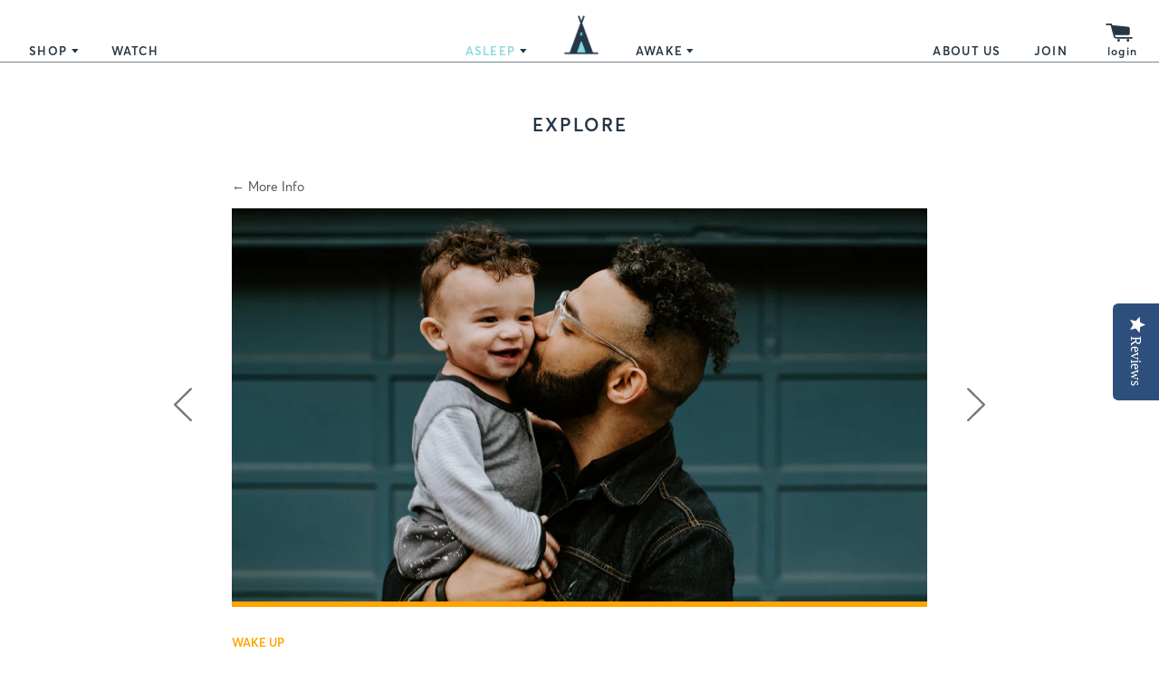

--- FILE ---
content_type: text/html; charset=utf-8
request_url: https://joinsleepclub.com/blogs/explore/for-every-single-dad-every-single-where
body_size: 20519
content:
<!doctype html>
<!--[if IE 9]> <html class="ie9 no-js supports-no-cookies" lang="en"> <![endif]-->
<!--[if (gt IE 9)|!(IE)]><!--> <html class="no-js supports-no-cookies" lang="en"> <!--<![endif]-->
<head>
  <meta charset="utf-8">
  <meta http-equiv="X-UA-Compatible" content="IE=edge">
  <meta name="viewport" content="width=device-width,initial-scale=1">
  <meta name="theme-color" content="#000">
  <link rel="canonical" href="https://joinsleepclub.com/blogs/explore/for-every-single-dad-every-single-where">

  
    <link rel="shortcut icon" href="//joinsleepclub.com/cdn/shop/files/Icon_tent_darkblue-01_32x32.png?v=1613160032" type="image/png">
  

  
  <title>
    For Every Single Dad Every Single Where
    
    
    
      &ndash; Sleep Club
    
  </title>

  
    <meta name="description" content="I once wrote these words for my father:  “He can stop a neighborhood street game just by standing in the doorway.  Children see him and know it’s time to come in… NOW.  That’s the kind of presence you have… a silent strength that is beyond the physical, Beyond just taking care of business — infused with deep caring and">
  

  
<meta property="og:site_name" content="Sleep Club">
<meta property="og:url" content="https://joinsleepclub.com/blogs/explore/for-every-single-dad-every-single-where">
<meta property="og:title" content="For Every Single Dad Every Single Where">
<meta property="og:type" content="article">
<meta property="og:description" content="I once wrote these words for my father: 
“He can stop a neighborhood street game just by standing in the doorway. 
Children see him and know it’s time to come in… NOW. 
That’s the kind of presence you have… a silent strength that is beyond the physical,
Beyond just taking care of business — infused with deep caring and love.”

Ah, Dads… They tend to be our go to for strength, authority and the one we lean on when we need something. If Mom is our warm fuzzy (for the most part), then Dad is the “final word”... again, for the most part. Obviously, that smacks of a bygone era considering what fatherhood looks like now, but there are still those pockets of perception about the provider role of our “daddy” while “mommy” is our nurturer. As we approach Father’s Day — and because we have our fair share of dads over here at Sleep Club — we wanted to jump in on that conversation.
 
Like father, like, well, every kid
To all fathers out there, we know how much you matter, truly. Not just because who you are in our lives sets the stage for relationships later on, but what you bring to the table affects us physically. Yeah. Sure, Mom births us, carrying us for a bunch of time until we pop out and our nourishment comes from her while we’re waiting to arrive. For sure. Little known fact, however. You bring more to the table of kid-dom than your good looks and strong demeanor. Making us is part you, ya know? That means half of what makes us, well, us comes from you. If you’re taking care of your physical, emotional and mental well-being before you do the deed that conjures our being, the benefits are transferred to us. And, ya know, if you’re not, then, just as with moms who don’t take care of themselves while pregnant, then that does something to our wellness. The circle of life includes you.

All in all, Dads, you make us whole. You’re touchstones for kids, a fantastic Ying to the mommy Yang. Your positive involvement in our lives creates strong, beautiful male relationship aspirations for both your daughters and sons while also modeling strong gender role models for your boys. Having you in our lives — engaged with us, hanging with us, doing things with us, telling us your wonderfully irritating and deeply appreciated dad jokes — helps us be better people. We do better in school, we’re healthier, we are more balanced, focused and grounded.

We’re better humans because of you, Dad.

Even if you’re off working crazy hours, Dad, turning the little time you spend with us into something that matters to you, making it quality even if you can’t heighten the quantity, is awesome for our health and wellness on all fronts. And not just for us — your kids — but for you. It brings joy into your life, relaxes you while also energizing you, giving you a unique sense of purpose and delight. And reaching out to us when you’re away — cards, letters (yes, snail mail still matters), texts, calls, whatever — keeps you present for us and us present for you.
 
Oh, Dad… Wonderful, Dad…
There’s a lot of scientific evidence, research, etc., that talks about the importance of a father or father-figure in our lives. More and more studies are being done to analyze the role of the father and what it means to a child's growth and overall life. But we know what our dads feel like in our hearts.

Dads are the deep, warm voice that when they tell you it’s all going to be alright, you totally, completely and fully believe them.

Dads are the “get on the floor and play with you.”

Dads are the “silent wipe your face after a cry” and all you have to do is look in their face to see they understand.

Dads are the rocks even when they’re gentle, warm, sweet, stay-at-home, and cry at romance comedies; the pillars of maleness even if they cook, clean, dress up as princesses for their daughters, give their sons advice on how NOT to beat the shit out of a bully but stand up to them with words, or are married to/in love with/attracted to other men.
 
With respect and admiration
My father? Formidable. Truly the epitome of the dude who walked out on the front steps without a word and everyone scattered or called us to "come home right. This. Minute" with one of those enviable whistles created simply by pursing his lips a certain way or folding both index and middle fingers under his tongue that we could legit hear several blocks away. As I watch the amazing father my brother has become, I am constantly reminded of how dads can change, affect, matter to the extreme in our lives.

There’s a lot of rough and tumble joking that comes with celebrating dads and they are so much more than the guy behind the grill, the dude who won't ask for directions, or the man who's all fingers when changing a diaper. Our fathers see the best of us, encourage it, push us and prod us to be more than we even thought we could. They love us no matter what and show us in ways that hit us in the feels differently than our moms. Fathers are extraordinary beings and embracing their maleness, their spectacular warmth, their funny (and not so funny), their cool, their hard with the soft, their gruffness with the gentle are what makes us the best of who we — their children — are; the wonder that is, well, us.

My father’s gone now. I feel him in every moment of every day; I miss him in every way. I was very lucky he was my dad and as we prepare to celebrate Father’s Day, I can’t help but look back at how he turned the obstacles he faced into opportunities for us. 

Oh, and all that stuff I said I wrote for my dad at the start? It became a greeting card. Do you remember those? Yep. An honest to goodness “social expression” card. But there was more. It ended with:

“Any male can father a child,
But it takes a man to be a dad.
You’re a dad.
With respect and admiration on Father’s Day.”

With respect…
Admiration...
And so much love it’s impossible to equate it, Dads. 

Happy Father’s Day."><meta property="og:image" content="http://joinsleepclub.com/cdn/shop/articles/FathersDay2020-PostHero_1024x1024.jpg?v=1592237639">
<meta property="og:image:secure_url" content="https://joinsleepclub.com/cdn/shop/articles/FathersDay2020-PostHero_1024x1024.jpg?v=1592237639">

<meta name="twitter:site" content="@JoinSleepClub">
<meta name="twitter:card" content="summary_large_image">
<meta name="twitter:title" content="For Every Single Dad Every Single Where">
<meta name="twitter:description" content="I once wrote these words for my father: 
“He can stop a neighborhood street game just by standing in the doorway. 
Children see him and know it’s time to come in… NOW. 
That’s the kind of presence you have… a silent strength that is beyond the physical,
Beyond just taking care of business — infused with deep caring and love.”

Ah, Dads… They tend to be our go to for strength, authority and the one we lean on when we need something. If Mom is our warm fuzzy (for the most part), then Dad is the “final word”... again, for the most part. Obviously, that smacks of a bygone era considering what fatherhood looks like now, but there are still those pockets of perception about the provider role of our “daddy” while “mommy” is our nurturer. As we approach Father’s Day — and because we have our fair share of dads over here at Sleep Club — we wanted to jump in on that conversation.
 
Like father, like, well, every kid
To all fathers out there, we know how much you matter, truly. Not just because who you are in our lives sets the stage for relationships later on, but what you bring to the table affects us physically. Yeah. Sure, Mom births us, carrying us for a bunch of time until we pop out and our nourishment comes from her while we’re waiting to arrive. For sure. Little known fact, however. You bring more to the table of kid-dom than your good looks and strong demeanor. Making us is part you, ya know? That means half of what makes us, well, us comes from you. If you’re taking care of your physical, emotional and mental well-being before you do the deed that conjures our being, the benefits are transferred to us. And, ya know, if you’re not, then, just as with moms who don’t take care of themselves while pregnant, then that does something to our wellness. The circle of life includes you.

All in all, Dads, you make us whole. You’re touchstones for kids, a fantastic Ying to the mommy Yang. Your positive involvement in our lives creates strong, beautiful male relationship aspirations for both your daughters and sons while also modeling strong gender role models for your boys. Having you in our lives — engaged with us, hanging with us, doing things with us, telling us your wonderfully irritating and deeply appreciated dad jokes — helps us be better people. We do better in school, we’re healthier, we are more balanced, focused and grounded.

We’re better humans because of you, Dad.

Even if you’re off working crazy hours, Dad, turning the little time you spend with us into something that matters to you, making it quality even if you can’t heighten the quantity, is awesome for our health and wellness on all fronts. And not just for us — your kids — but for you. It brings joy into your life, relaxes you while also energizing you, giving you a unique sense of purpose and delight. And reaching out to us when you’re away — cards, letters (yes, snail mail still matters), texts, calls, whatever — keeps you present for us and us present for you.
 
Oh, Dad… Wonderful, Dad…
There’s a lot of scientific evidence, research, etc., that talks about the importance of a father or father-figure in our lives. More and more studies are being done to analyze the role of the father and what it means to a child's growth and overall life. But we know what our dads feel like in our hearts.

Dads are the deep, warm voice that when they tell you it’s all going to be alright, you totally, completely and fully believe them.

Dads are the “get on the floor and play with you.”

Dads are the “silent wipe your face after a cry” and all you have to do is look in their face to see they understand.

Dads are the rocks even when they’re gentle, warm, sweet, stay-at-home, and cry at romance comedies; the pillars of maleness even if they cook, clean, dress up as princesses for their daughters, give their sons advice on how NOT to beat the shit out of a bully but stand up to them with words, or are married to/in love with/attracted to other men.
 
With respect and admiration
My father? Formidable. Truly the epitome of the dude who walked out on the front steps without a word and everyone scattered or called us to "come home right. This. Minute" with one of those enviable whistles created simply by pursing his lips a certain way or folding both index and middle fingers under his tongue that we could legit hear several blocks away. As I watch the amazing father my brother has become, I am constantly reminded of how dads can change, affect, matter to the extreme in our lives.

There’s a lot of rough and tumble joking that comes with celebrating dads and they are so much more than the guy behind the grill, the dude who won't ask for directions, or the man who's all fingers when changing a diaper. Our fathers see the best of us, encourage it, push us and prod us to be more than we even thought we could. They love us no matter what and show us in ways that hit us in the feels differently than our moms. Fathers are extraordinary beings and embracing their maleness, their spectacular warmth, their funny (and not so funny), their cool, their hard with the soft, their gruffness with the gentle are what makes us the best of who we — their children — are; the wonder that is, well, us.

My father’s gone now. I feel him in every moment of every day; I miss him in every way. I was very lucky he was my dad and as we prepare to celebrate Father’s Day, I can’t help but look back at how he turned the obstacles he faced into opportunities for us. 

Oh, and all that stuff I said I wrote for my dad at the start? It became a greeting card. Do you remember those? Yep. An honest to goodness “social expression” card. But there was more. It ended with:

“Any male can father a child,
But it takes a man to be a dad.
You’re a dad.
With respect and admiration on Father’s Day.”

With respect…
Admiration...
And so much love it’s impossible to equate it, Dads. 

Happy Father’s Day.">

<meta name="p:domain_verify" content="ddb3d94ec2f19a6d3e51ed5aa96382bf"/>

  <link href="//joinsleepclub.com/cdn/shop/t/26/assets/theme.scss.css?v=37000670919633468291722295702" rel="stylesheet" type="text/css" media="all" />

  <script>
    document.documentElement.className = document.documentElement.className.replace('no-js', 'js');

    window.theme = {
      strings: {
        addToCart: "Add to Cart",
        soldOut: "Sold Out",
        unavailable: "Unavailable"
      },
      moneyFormat: "${{amount}}"
    };
  </script>

  

  <!--[if (gt IE 9)|!(IE)]><!--><script src="//joinsleepclub.com/cdn/shop/t/26/assets/vendor.js?v=13949872202114247531722049505" defer="defer"></script><!--<![endif]-->
  <!--[if lt IE 9]><script src="//joinsleepclub.com/cdn/shop/t/26/assets/vendor.js?v=13949872202114247531722049505"></script><![endif]-->

  <!--[if (gt IE 9)|!(IE)]><!--><script src="//joinsleepclub.com/cdn/shop/t/26/assets/theme.js?v=111891187262402035491722049505" defer="defer"></script><!--<![endif]-->
  <!--[if lt IE 9]><script src="//joinsleepclub.com/cdn/shop/t/26/assets/theme.js?v=111891187262402035491722049505"></script><![endif]-->

  <script>window.performance && window.performance.mark && window.performance.mark('shopify.content_for_header.start');</script><meta name="google-site-verification" content="vDl0S8visbsoEZaJot2WFLz6o4FggkTFs_ATWVfyi8Y">
<meta name="google-site-verification" content="Vn9yrL-iXMK3fLfHsEFKCo3dfGKesdo2L7xCinDLkK0">
<meta name="facebook-domain-verification" content="d9ns7w3h77w4lnejs5yi7wc8rvhfzr">
<meta id="shopify-digital-wallet" name="shopify-digital-wallet" content="/7892533305/digital_wallets/dialog">
<meta name="shopify-checkout-api-token" content="c98b0db772cad538f564e6da153d71aa">
<meta id="in-context-paypal-metadata" data-shop-id="7892533305" data-venmo-supported="true" data-environment="production" data-locale="en_US" data-paypal-v4="true" data-currency="USD">
<link rel="alternate" type="application/atom+xml" title="Feed" href="/blogs/explore.atom" />
<script async="async" src="/checkouts/internal/preloads.js?locale=en-US"></script>
<script id="shopify-features" type="application/json">{"accessToken":"c98b0db772cad538f564e6da153d71aa","betas":["rich-media-storefront-analytics"],"domain":"joinsleepclub.com","predictiveSearch":true,"shopId":7892533305,"locale":"en"}</script>
<script>var Shopify = Shopify || {};
Shopify.shop = "sleep-club-shop.myshopify.com";
Shopify.locale = "en";
Shopify.currency = {"active":"USD","rate":"1.0"};
Shopify.country = "US";
Shopify.theme = {"name":"Sleep Club | Production","id":138146021561,"schema_name":"Slate","schema_version":"0.11.0","theme_store_id":null,"role":"main"};
Shopify.theme.handle = "null";
Shopify.theme.style = {"id":null,"handle":null};
Shopify.cdnHost = "joinsleepclub.com/cdn";
Shopify.routes = Shopify.routes || {};
Shopify.routes.root = "/";</script>
<script type="module">!function(o){(o.Shopify=o.Shopify||{}).modules=!0}(window);</script>
<script>!function(o){function n(){var o=[];function n(){o.push(Array.prototype.slice.apply(arguments))}return n.q=o,n}var t=o.Shopify=o.Shopify||{};t.loadFeatures=n(),t.autoloadFeatures=n()}(window);</script>
<script id="shop-js-analytics" type="application/json">{"pageType":"article"}</script>
<script defer="defer" async type="module" src="//joinsleepclub.com/cdn/shopifycloud/shop-js/modules/v2/client.init-shop-cart-sync_DtuiiIyl.en.esm.js"></script>
<script defer="defer" async type="module" src="//joinsleepclub.com/cdn/shopifycloud/shop-js/modules/v2/chunk.common_CUHEfi5Q.esm.js"></script>
<script type="module">
  await import("//joinsleepclub.com/cdn/shopifycloud/shop-js/modules/v2/client.init-shop-cart-sync_DtuiiIyl.en.esm.js");
await import("//joinsleepclub.com/cdn/shopifycloud/shop-js/modules/v2/chunk.common_CUHEfi5Q.esm.js");

  window.Shopify.SignInWithShop?.initShopCartSync?.({"fedCMEnabled":true,"windoidEnabled":true});

</script>
<script>(function() {
  var isLoaded = false;
  function asyncLoad() {
    if (isLoaded) return;
    isLoaded = true;
    var urls = ["\/\/www.powr.io\/powr.js?powr-token=sleep-club-shop.myshopify.com\u0026external-type=shopify\u0026shop=sleep-club-shop.myshopify.com","https:\/\/widgetic.com\/sdk\/sdk.js?shop=sleep-club-shop.myshopify.com","\/\/shopify.privy.com\/widget.js?shop=sleep-club-shop.myshopify.com","https:\/\/chimpstatic.com\/mcjs-connected\/js\/users\/5242a2615dcbaa6e7250aa5e1\/0a6b1ad09de240da334a2e2a1.js?shop=sleep-club-shop.myshopify.com","https:\/\/static.rechargecdn.com\/assets\/js\/widget.min.js?shop=sleep-club-shop.myshopify.com"];
    for (var i = 0; i < urls.length; i++) {
      var s = document.createElement('script');
      s.type = 'text/javascript';
      s.async = true;
      s.src = urls[i];
      var x = document.getElementsByTagName('script')[0];
      x.parentNode.insertBefore(s, x);
    }
  };
  if(window.attachEvent) {
    window.attachEvent('onload', asyncLoad);
  } else {
    window.addEventListener('load', asyncLoad, false);
  }
})();</script>
<script id="__st">var __st={"a":7892533305,"offset":-28800,"reqid":"c56b197a-452d-4f7b-8b24-c545044b1994-1767673492","pageurl":"joinsleepclub.com\/blogs\/explore\/for-every-single-dad-every-single-where","s":"articles-390893928613","u":"60a611fdd149","p":"article","rtyp":"article","rid":390893928613};</script>
<script>window.ShopifyPaypalV4VisibilityTracking = true;</script>
<script id="captcha-bootstrap">!function(){'use strict';const t='contact',e='account',n='new_comment',o=[[t,t],['blogs',n],['comments',n],[t,'customer']],c=[[e,'customer_login'],[e,'guest_login'],[e,'recover_customer_password'],[e,'create_customer']],r=t=>t.map((([t,e])=>`form[action*='/${t}']:not([data-nocaptcha='true']) input[name='form_type'][value='${e}']`)).join(','),a=t=>()=>t?[...document.querySelectorAll(t)].map((t=>t.form)):[];function s(){const t=[...o],e=r(t);return a(e)}const i='password',u='form_key',d=['recaptcha-v3-token','g-recaptcha-response','h-captcha-response',i],f=()=>{try{return window.sessionStorage}catch{return}},m='__shopify_v',_=t=>t.elements[u];function p(t,e,n=!1){try{const o=window.sessionStorage,c=JSON.parse(o.getItem(e)),{data:r}=function(t){const{data:e,action:n}=t;return t[m]||n?{data:e,action:n}:{data:t,action:n}}(c);for(const[e,n]of Object.entries(r))t.elements[e]&&(t.elements[e].value=n);n&&o.removeItem(e)}catch(o){console.error('form repopulation failed',{error:o})}}const l='form_type',E='cptcha';function T(t){t.dataset[E]=!0}const w=window,h=w.document,L='Shopify',v='ce_forms',y='captcha';let A=!1;((t,e)=>{const n=(g='f06e6c50-85a8-45c8-87d0-21a2b65856fe',I='https://cdn.shopify.com/shopifycloud/storefront-forms-hcaptcha/ce_storefront_forms_captcha_hcaptcha.v1.5.2.iife.js',D={infoText:'Protected by hCaptcha',privacyText:'Privacy',termsText:'Terms'},(t,e,n)=>{const o=w[L][v],c=o.bindForm;if(c)return c(t,g,e,D).then(n);var r;o.q.push([[t,g,e,D],n]),r=I,A||(h.body.append(Object.assign(h.createElement('script'),{id:'captcha-provider',async:!0,src:r})),A=!0)});var g,I,D;w[L]=w[L]||{},w[L][v]=w[L][v]||{},w[L][v].q=[],w[L][y]=w[L][y]||{},w[L][y].protect=function(t,e){n(t,void 0,e),T(t)},Object.freeze(w[L][y]),function(t,e,n,w,h,L){const[v,y,A,g]=function(t,e,n){const i=e?o:[],u=t?c:[],d=[...i,...u],f=r(d),m=r(i),_=r(d.filter((([t,e])=>n.includes(e))));return[a(f),a(m),a(_),s()]}(w,h,L),I=t=>{const e=t.target;return e instanceof HTMLFormElement?e:e&&e.form},D=t=>v().includes(t);t.addEventListener('submit',(t=>{const e=I(t);if(!e)return;const n=D(e)&&!e.dataset.hcaptchaBound&&!e.dataset.recaptchaBound,o=_(e),c=g().includes(e)&&(!o||!o.value);(n||c)&&t.preventDefault(),c&&!n&&(function(t){try{if(!f())return;!function(t){const e=f();if(!e)return;const n=_(t);if(!n)return;const o=n.value;o&&e.removeItem(o)}(t);const e=Array.from(Array(32),(()=>Math.random().toString(36)[2])).join('');!function(t,e){_(t)||t.append(Object.assign(document.createElement('input'),{type:'hidden',name:u})),t.elements[u].value=e}(t,e),function(t,e){const n=f();if(!n)return;const o=[...t.querySelectorAll(`input[type='${i}']`)].map((({name:t})=>t)),c=[...d,...o],r={};for(const[a,s]of new FormData(t).entries())c.includes(a)||(r[a]=s);n.setItem(e,JSON.stringify({[m]:1,action:t.action,data:r}))}(t,e)}catch(e){console.error('failed to persist form',e)}}(e),e.submit())}));const S=(t,e)=>{t&&!t.dataset[E]&&(n(t,e.some((e=>e===t))),T(t))};for(const o of['focusin','change'])t.addEventListener(o,(t=>{const e=I(t);D(e)&&S(e,y())}));const B=e.get('form_key'),M=e.get(l),P=B&&M;t.addEventListener('DOMContentLoaded',(()=>{const t=y();if(P)for(const e of t)e.elements[l].value===M&&p(e,B);[...new Set([...A(),...v().filter((t=>'true'===t.dataset.shopifyCaptcha))])].forEach((e=>S(e,t)))}))}(h,new URLSearchParams(w.location.search),n,t,e,['guest_login'])})(!0,!0)}();</script>
<script integrity="sha256-4kQ18oKyAcykRKYeNunJcIwy7WH5gtpwJnB7kiuLZ1E=" data-source-attribution="shopify.loadfeatures" defer="defer" src="//joinsleepclub.com/cdn/shopifycloud/storefront/assets/storefront/load_feature-a0a9edcb.js" crossorigin="anonymous"></script>
<script data-source-attribution="shopify.dynamic_checkout.dynamic.init">var Shopify=Shopify||{};Shopify.PaymentButton=Shopify.PaymentButton||{isStorefrontPortableWallets:!0,init:function(){window.Shopify.PaymentButton.init=function(){};var t=document.createElement("script");t.src="https://joinsleepclub.com/cdn/shopifycloud/portable-wallets/latest/portable-wallets.en.js",t.type="module",document.head.appendChild(t)}};
</script>
<script data-source-attribution="shopify.dynamic_checkout.buyer_consent">
  function portableWalletsHideBuyerConsent(e){var t=document.getElementById("shopify-buyer-consent"),n=document.getElementById("shopify-subscription-policy-button");t&&n&&(t.classList.add("hidden"),t.setAttribute("aria-hidden","true"),n.removeEventListener("click",e))}function portableWalletsShowBuyerConsent(e){var t=document.getElementById("shopify-buyer-consent"),n=document.getElementById("shopify-subscription-policy-button");t&&n&&(t.classList.remove("hidden"),t.removeAttribute("aria-hidden"),n.addEventListener("click",e))}window.Shopify?.PaymentButton&&(window.Shopify.PaymentButton.hideBuyerConsent=portableWalletsHideBuyerConsent,window.Shopify.PaymentButton.showBuyerConsent=portableWalletsShowBuyerConsent);
</script>
<script data-source-attribution="shopify.dynamic_checkout.cart.bootstrap">document.addEventListener("DOMContentLoaded",(function(){function t(){return document.querySelector("shopify-accelerated-checkout-cart, shopify-accelerated-checkout")}if(t())Shopify.PaymentButton.init();else{new MutationObserver((function(e,n){t()&&(Shopify.PaymentButton.init(),n.disconnect())})).observe(document.body,{childList:!0,subtree:!0})}}));
</script>
<link id="shopify-accelerated-checkout-styles" rel="stylesheet" media="screen" href="https://joinsleepclub.com/cdn/shopifycloud/portable-wallets/latest/accelerated-checkout-backwards-compat.css" crossorigin="anonymous">
<style id="shopify-accelerated-checkout-cart">
        #shopify-buyer-consent {
  margin-top: 1em;
  display: inline-block;
  width: 100%;
}

#shopify-buyer-consent.hidden {
  display: none;
}

#shopify-subscription-policy-button {
  background: none;
  border: none;
  padding: 0;
  text-decoration: underline;
  font-size: inherit;
  cursor: pointer;
}

#shopify-subscription-policy-button::before {
  box-shadow: none;
}

      </style>

<script>window.performance && window.performance.mark && window.performance.mark('shopify.content_for_header.end');</script>

  

  <script type="text/javascript">(function e(){var e=document.createElement("script");e.type="text/javascript",e.async=true,e.src="//staticw2.yotpo.com/ZLiE8B2gOnxiZ68RhH6oQLCIbIClJJialQnkpj3c/widget.js";var t=document.getElementsByTagName("script")[0];t.parentNode.insertBefore(e,t)})();</script>

  <!-- Global site tag (gtag.js) - Google Ads: 799110614 --> <script async src="https://www.googletagmanager.com/gtag/js?id=AW-799110614"></script> <script> window.dataLayer = window.dataLayer || []; function gtag(){dataLayer.push(arguments);} gtag('js', new Date()); gtag('config', 'AW-799110614'); </script>
  

  

<!-- BEGIN app block: shopify://apps/consentmo-gdpr/blocks/gdpr_cookie_consent/4fbe573f-a377-4fea-9801-3ee0858cae41 -->


<!-- END app block --><script src="https://cdn.shopify.com/extensions/019b8e45-64b3-7d30-b9c8-8fd85a987520/consentmo-gdpr-547/assets/consentmo_cookie_consent.js" type="text/javascript" defer="defer"></script>
<link href="https://monorail-edge.shopifysvc.com" rel="dns-prefetch">
<script>(function(){if ("sendBeacon" in navigator && "performance" in window) {try {var session_token_from_headers = performance.getEntriesByType('navigation')[0].serverTiming.find(x => x.name == '_s').description;} catch {var session_token_from_headers = undefined;}var session_cookie_matches = document.cookie.match(/_shopify_s=([^;]*)/);var session_token_from_cookie = session_cookie_matches && session_cookie_matches.length === 2 ? session_cookie_matches[1] : "";var session_token = session_token_from_headers || session_token_from_cookie || "";function handle_abandonment_event(e) {var entries = performance.getEntries().filter(function(entry) {return /monorail-edge.shopifysvc.com/.test(entry.name);});if (!window.abandonment_tracked && entries.length === 0) {window.abandonment_tracked = true;var currentMs = Date.now();var navigation_start = performance.timing.navigationStart;var payload = {shop_id: 7892533305,url: window.location.href,navigation_start,duration: currentMs - navigation_start,session_token,page_type: "article"};window.navigator.sendBeacon("https://monorail-edge.shopifysvc.com/v1/produce", JSON.stringify({schema_id: "online_store_buyer_site_abandonment/1.1",payload: payload,metadata: {event_created_at_ms: currentMs,event_sent_at_ms: currentMs}}));}}window.addEventListener('pagehide', handle_abandonment_event);}}());</script>
<script id="web-pixels-manager-setup">(function e(e,d,r,n,o){if(void 0===o&&(o={}),!Boolean(null===(a=null===(i=window.Shopify)||void 0===i?void 0:i.analytics)||void 0===a?void 0:a.replayQueue)){var i,a;window.Shopify=window.Shopify||{};var t=window.Shopify;t.analytics=t.analytics||{};var s=t.analytics;s.replayQueue=[],s.publish=function(e,d,r){return s.replayQueue.push([e,d,r]),!0};try{self.performance.mark("wpm:start")}catch(e){}var l=function(){var e={modern:/Edge?\/(1{2}[4-9]|1[2-9]\d|[2-9]\d{2}|\d{4,})\.\d+(\.\d+|)|Firefox\/(1{2}[4-9]|1[2-9]\d|[2-9]\d{2}|\d{4,})\.\d+(\.\d+|)|Chrom(ium|e)\/(9{2}|\d{3,})\.\d+(\.\d+|)|(Maci|X1{2}).+ Version\/(15\.\d+|(1[6-9]|[2-9]\d|\d{3,})\.\d+)([,.]\d+|)( \(\w+\)|)( Mobile\/\w+|) Safari\/|Chrome.+OPR\/(9{2}|\d{3,})\.\d+\.\d+|(CPU[ +]OS|iPhone[ +]OS|CPU[ +]iPhone|CPU IPhone OS|CPU iPad OS)[ +]+(15[._]\d+|(1[6-9]|[2-9]\d|\d{3,})[._]\d+)([._]\d+|)|Android:?[ /-](13[3-9]|1[4-9]\d|[2-9]\d{2}|\d{4,})(\.\d+|)(\.\d+|)|Android.+Firefox\/(13[5-9]|1[4-9]\d|[2-9]\d{2}|\d{4,})\.\d+(\.\d+|)|Android.+Chrom(ium|e)\/(13[3-9]|1[4-9]\d|[2-9]\d{2}|\d{4,})\.\d+(\.\d+|)|SamsungBrowser\/([2-9]\d|\d{3,})\.\d+/,legacy:/Edge?\/(1[6-9]|[2-9]\d|\d{3,})\.\d+(\.\d+|)|Firefox\/(5[4-9]|[6-9]\d|\d{3,})\.\d+(\.\d+|)|Chrom(ium|e)\/(5[1-9]|[6-9]\d|\d{3,})\.\d+(\.\d+|)([\d.]+$|.*Safari\/(?![\d.]+ Edge\/[\d.]+$))|(Maci|X1{2}).+ Version\/(10\.\d+|(1[1-9]|[2-9]\d|\d{3,})\.\d+)([,.]\d+|)( \(\w+\)|)( Mobile\/\w+|) Safari\/|Chrome.+OPR\/(3[89]|[4-9]\d|\d{3,})\.\d+\.\d+|(CPU[ +]OS|iPhone[ +]OS|CPU[ +]iPhone|CPU IPhone OS|CPU iPad OS)[ +]+(10[._]\d+|(1[1-9]|[2-9]\d|\d{3,})[._]\d+)([._]\d+|)|Android:?[ /-](13[3-9]|1[4-9]\d|[2-9]\d{2}|\d{4,})(\.\d+|)(\.\d+|)|Mobile Safari.+OPR\/([89]\d|\d{3,})\.\d+\.\d+|Android.+Firefox\/(13[5-9]|1[4-9]\d|[2-9]\d{2}|\d{4,})\.\d+(\.\d+|)|Android.+Chrom(ium|e)\/(13[3-9]|1[4-9]\d|[2-9]\d{2}|\d{4,})\.\d+(\.\d+|)|Android.+(UC? ?Browser|UCWEB|U3)[ /]?(15\.([5-9]|\d{2,})|(1[6-9]|[2-9]\d|\d{3,})\.\d+)\.\d+|SamsungBrowser\/(5\.\d+|([6-9]|\d{2,})\.\d+)|Android.+MQ{2}Browser\/(14(\.(9|\d{2,})|)|(1[5-9]|[2-9]\d|\d{3,})(\.\d+|))(\.\d+|)|K[Aa][Ii]OS\/(3\.\d+|([4-9]|\d{2,})\.\d+)(\.\d+|)/},d=e.modern,r=e.legacy,n=navigator.userAgent;return n.match(d)?"modern":n.match(r)?"legacy":"unknown"}(),u="modern"===l?"modern":"legacy",c=(null!=n?n:{modern:"",legacy:""})[u],f=function(e){return[e.baseUrl,"/wpm","/b",e.hashVersion,"modern"===e.buildTarget?"m":"l",".js"].join("")}({baseUrl:d,hashVersion:r,buildTarget:u}),m=function(e){var d=e.version,r=e.bundleTarget,n=e.surface,o=e.pageUrl,i=e.monorailEndpoint;return{emit:function(e){var a=e.status,t=e.errorMsg,s=(new Date).getTime(),l=JSON.stringify({metadata:{event_sent_at_ms:s},events:[{schema_id:"web_pixels_manager_load/3.1",payload:{version:d,bundle_target:r,page_url:o,status:a,surface:n,error_msg:t},metadata:{event_created_at_ms:s}}]});if(!i)return console&&console.warn&&console.warn("[Web Pixels Manager] No Monorail endpoint provided, skipping logging."),!1;try{return self.navigator.sendBeacon.bind(self.navigator)(i,l)}catch(e){}var u=new XMLHttpRequest;try{return u.open("POST",i,!0),u.setRequestHeader("Content-Type","text/plain"),u.send(l),!0}catch(e){return console&&console.warn&&console.warn("[Web Pixels Manager] Got an unhandled error while logging to Monorail."),!1}}}}({version:r,bundleTarget:l,surface:e.surface,pageUrl:self.location.href,monorailEndpoint:e.monorailEndpoint});try{o.browserTarget=l,function(e){var d=e.src,r=e.async,n=void 0===r||r,o=e.onload,i=e.onerror,a=e.sri,t=e.scriptDataAttributes,s=void 0===t?{}:t,l=document.createElement("script"),u=document.querySelector("head"),c=document.querySelector("body");if(l.async=n,l.src=d,a&&(l.integrity=a,l.crossOrigin="anonymous"),s)for(var f in s)if(Object.prototype.hasOwnProperty.call(s,f))try{l.dataset[f]=s[f]}catch(e){}if(o&&l.addEventListener("load",o),i&&l.addEventListener("error",i),u)u.appendChild(l);else{if(!c)throw new Error("Did not find a head or body element to append the script");c.appendChild(l)}}({src:f,async:!0,onload:function(){if(!function(){var e,d;return Boolean(null===(d=null===(e=window.Shopify)||void 0===e?void 0:e.analytics)||void 0===d?void 0:d.initialized)}()){var d=window.webPixelsManager.init(e)||void 0;if(d){var r=window.Shopify.analytics;r.replayQueue.forEach((function(e){var r=e[0],n=e[1],o=e[2];d.publishCustomEvent(r,n,o)})),r.replayQueue=[],r.publish=d.publishCustomEvent,r.visitor=d.visitor,r.initialized=!0}}},onerror:function(){return m.emit({status:"failed",errorMsg:"".concat(f," has failed to load")})},sri:function(e){var d=/^sha384-[A-Za-z0-9+/=]+$/;return"string"==typeof e&&d.test(e)}(c)?c:"",scriptDataAttributes:o}),m.emit({status:"loading"})}catch(e){m.emit({status:"failed",errorMsg:(null==e?void 0:e.message)||"Unknown error"})}}})({shopId: 7892533305,storefrontBaseUrl: "https://joinsleepclub.com",extensionsBaseUrl: "https://extensions.shopifycdn.com/cdn/shopifycloud/web-pixels-manager",monorailEndpoint: "https://monorail-edge.shopifysvc.com/unstable/produce_batch",surface: "storefront-renderer",enabledBetaFlags: ["2dca8a86","a0d5f9d2"],webPixelsConfigList: [{"id":"1281687737","configuration":"{\"yotpoStoreId\":\"ZLiE8B2gOnxiZ68RhH6oQLCIbIClJJialQnkpj3c\"}","eventPayloadVersion":"v1","runtimeContext":"STRICT","scriptVersion":"8bb37a256888599d9a3d57f0551d3859","type":"APP","apiClientId":70132,"privacyPurposes":["ANALYTICS","MARKETING","SALE_OF_DATA"],"dataSharingAdjustments":{"protectedCustomerApprovalScopes":["read_customer_address","read_customer_email","read_customer_name","read_customer_personal_data","read_customer_phone"]}},{"id":"401604793","configuration":"{\"config\":\"{\\\"pixel_id\\\":\\\"G-L81CQ3KDFG\\\",\\\"target_country\\\":\\\"US\\\",\\\"gtag_events\\\":[{\\\"type\\\":\\\"purchase\\\",\\\"action_label\\\":\\\"G-L81CQ3KDFG\\\"},{\\\"type\\\":\\\"page_view\\\",\\\"action_label\\\":\\\"G-L81CQ3KDFG\\\"},{\\\"type\\\":\\\"view_item\\\",\\\"action_label\\\":\\\"G-L81CQ3KDFG\\\"},{\\\"type\\\":\\\"search\\\",\\\"action_label\\\":\\\"G-L81CQ3KDFG\\\"},{\\\"type\\\":\\\"add_to_cart\\\",\\\"action_label\\\":\\\"G-L81CQ3KDFG\\\"},{\\\"type\\\":\\\"begin_checkout\\\",\\\"action_label\\\":\\\"G-L81CQ3KDFG\\\"},{\\\"type\\\":\\\"add_payment_info\\\",\\\"action_label\\\":\\\"G-L81CQ3KDFG\\\"}],\\\"enable_monitoring_mode\\\":false}\"}","eventPayloadVersion":"v1","runtimeContext":"OPEN","scriptVersion":"b2a88bafab3e21179ed38636efcd8a93","type":"APP","apiClientId":1780363,"privacyPurposes":[],"dataSharingAdjustments":{"protectedCustomerApprovalScopes":["read_customer_address","read_customer_email","read_customer_name","read_customer_personal_data","read_customer_phone"]}},{"id":"180879545","configuration":"{\"pixel_id\":\"2229728667259037\",\"pixel_type\":\"facebook_pixel\",\"metaapp_system_user_token\":\"-\"}","eventPayloadVersion":"v1","runtimeContext":"OPEN","scriptVersion":"ca16bc87fe92b6042fbaa3acc2fbdaa6","type":"APP","apiClientId":2329312,"privacyPurposes":["ANALYTICS","MARKETING","SALE_OF_DATA"],"dataSharingAdjustments":{"protectedCustomerApprovalScopes":["read_customer_address","read_customer_email","read_customer_name","read_customer_personal_data","read_customer_phone"]}},{"id":"87883961","configuration":"{\"tagID\":\"2613743185974\"}","eventPayloadVersion":"v1","runtimeContext":"STRICT","scriptVersion":"18031546ee651571ed29edbe71a3550b","type":"APP","apiClientId":3009811,"privacyPurposes":["ANALYTICS","MARKETING","SALE_OF_DATA"],"dataSharingAdjustments":{"protectedCustomerApprovalScopes":["read_customer_address","read_customer_email","read_customer_name","read_customer_personal_data","read_customer_phone"]}},{"id":"68976825","eventPayloadVersion":"v1","runtimeContext":"LAX","scriptVersion":"1","type":"CUSTOM","privacyPurposes":["ANALYTICS"],"name":"Google Analytics tag (migrated)"},{"id":"shopify-app-pixel","configuration":"{}","eventPayloadVersion":"v1","runtimeContext":"STRICT","scriptVersion":"0450","apiClientId":"shopify-pixel","type":"APP","privacyPurposes":["ANALYTICS","MARKETING"]},{"id":"shopify-custom-pixel","eventPayloadVersion":"v1","runtimeContext":"LAX","scriptVersion":"0450","apiClientId":"shopify-pixel","type":"CUSTOM","privacyPurposes":["ANALYTICS","MARKETING"]}],isMerchantRequest: false,initData: {"shop":{"name":"Sleep Club","paymentSettings":{"currencyCode":"USD"},"myshopifyDomain":"sleep-club-shop.myshopify.com","countryCode":"US","storefrontUrl":"https:\/\/joinsleepclub.com"},"customer":null,"cart":null,"checkout":null,"productVariants":[],"purchasingCompany":null},},"https://joinsleepclub.com/cdn","cd383123w9549d7e6pcdbda493m4fa997b6",{"modern":"","legacy":""},{"shopId":"7892533305","storefrontBaseUrl":"https:\/\/joinsleepclub.com","extensionBaseUrl":"https:\/\/extensions.shopifycdn.com\/cdn\/shopifycloud\/web-pixels-manager","surface":"storefront-renderer","enabledBetaFlags":"[\"2dca8a86\", \"a0d5f9d2\"]","isMerchantRequest":"false","hashVersion":"cd383123w9549d7e6pcdbda493m4fa997b6","publish":"custom","events":"[[\"page_viewed\",{}]]"});</script><script>
  window.ShopifyAnalytics = window.ShopifyAnalytics || {};
  window.ShopifyAnalytics.meta = window.ShopifyAnalytics.meta || {};
  window.ShopifyAnalytics.meta.currency = 'USD';
  var meta = {"page":{"pageType":"article","resourceType":"article","resourceId":390893928613,"requestId":"c56b197a-452d-4f7b-8b24-c545044b1994-1767673492"}};
  for (var attr in meta) {
    window.ShopifyAnalytics.meta[attr] = meta[attr];
  }
</script>
<script class="analytics">
  (function () {
    var customDocumentWrite = function(content) {
      var jquery = null;

      if (window.jQuery) {
        jquery = window.jQuery;
      } else if (window.Checkout && window.Checkout.$) {
        jquery = window.Checkout.$;
      }

      if (jquery) {
        jquery('body').append(content);
      }
    };

    var hasLoggedConversion = function(token) {
      if (token) {
        return document.cookie.indexOf('loggedConversion=' + token) !== -1;
      }
      return false;
    }

    var setCookieIfConversion = function(token) {
      if (token) {
        var twoMonthsFromNow = new Date(Date.now());
        twoMonthsFromNow.setMonth(twoMonthsFromNow.getMonth() + 2);

        document.cookie = 'loggedConversion=' + token + '; expires=' + twoMonthsFromNow;
      }
    }

    var trekkie = window.ShopifyAnalytics.lib = window.trekkie = window.trekkie || [];
    if (trekkie.integrations) {
      return;
    }
    trekkie.methods = [
      'identify',
      'page',
      'ready',
      'track',
      'trackForm',
      'trackLink'
    ];
    trekkie.factory = function(method) {
      return function() {
        var args = Array.prototype.slice.call(arguments);
        args.unshift(method);
        trekkie.push(args);
        return trekkie;
      };
    };
    for (var i = 0; i < trekkie.methods.length; i++) {
      var key = trekkie.methods[i];
      trekkie[key] = trekkie.factory(key);
    }
    trekkie.load = function(config) {
      trekkie.config = config || {};
      trekkie.config.initialDocumentCookie = document.cookie;
      var first = document.getElementsByTagName('script')[0];
      var script = document.createElement('script');
      script.type = 'text/javascript';
      script.onerror = function(e) {
        var scriptFallback = document.createElement('script');
        scriptFallback.type = 'text/javascript';
        scriptFallback.onerror = function(error) {
                var Monorail = {
      produce: function produce(monorailDomain, schemaId, payload) {
        var currentMs = new Date().getTime();
        var event = {
          schema_id: schemaId,
          payload: payload,
          metadata: {
            event_created_at_ms: currentMs,
            event_sent_at_ms: currentMs
          }
        };
        return Monorail.sendRequest("https://" + monorailDomain + "/v1/produce", JSON.stringify(event));
      },
      sendRequest: function sendRequest(endpointUrl, payload) {
        // Try the sendBeacon API
        if (window && window.navigator && typeof window.navigator.sendBeacon === 'function' && typeof window.Blob === 'function' && !Monorail.isIos12()) {
          var blobData = new window.Blob([payload], {
            type: 'text/plain'
          });

          if (window.navigator.sendBeacon(endpointUrl, blobData)) {
            return true;
          } // sendBeacon was not successful

        } // XHR beacon

        var xhr = new XMLHttpRequest();

        try {
          xhr.open('POST', endpointUrl);
          xhr.setRequestHeader('Content-Type', 'text/plain');
          xhr.send(payload);
        } catch (e) {
          console.log(e);
        }

        return false;
      },
      isIos12: function isIos12() {
        return window.navigator.userAgent.lastIndexOf('iPhone; CPU iPhone OS 12_') !== -1 || window.navigator.userAgent.lastIndexOf('iPad; CPU OS 12_') !== -1;
      }
    };
    Monorail.produce('monorail-edge.shopifysvc.com',
      'trekkie_storefront_load_errors/1.1',
      {shop_id: 7892533305,
      theme_id: 138146021561,
      app_name: "storefront",
      context_url: window.location.href,
      source_url: "//joinsleepclub.com/cdn/s/trekkie.storefront.8f32c7f0b513e73f3235c26245676203e1209161.min.js"});

        };
        scriptFallback.async = true;
        scriptFallback.src = '//joinsleepclub.com/cdn/s/trekkie.storefront.8f32c7f0b513e73f3235c26245676203e1209161.min.js';
        first.parentNode.insertBefore(scriptFallback, first);
      };
      script.async = true;
      script.src = '//joinsleepclub.com/cdn/s/trekkie.storefront.8f32c7f0b513e73f3235c26245676203e1209161.min.js';
      first.parentNode.insertBefore(script, first);
    };
    trekkie.load(
      {"Trekkie":{"appName":"storefront","development":false,"defaultAttributes":{"shopId":7892533305,"isMerchantRequest":null,"themeId":138146021561,"themeCityHash":"7041166180600326016","contentLanguage":"en","currency":"USD","eventMetadataId":"3a890916-d7e6-443c-acca-9eb74192b737"},"isServerSideCookieWritingEnabled":true,"monorailRegion":"shop_domain","enabledBetaFlags":["65f19447"]},"Session Attribution":{},"S2S":{"facebookCapiEnabled":true,"source":"trekkie-storefront-renderer","apiClientId":580111}}
    );

    var loaded = false;
    trekkie.ready(function() {
      if (loaded) return;
      loaded = true;

      window.ShopifyAnalytics.lib = window.trekkie;

      var originalDocumentWrite = document.write;
      document.write = customDocumentWrite;
      try { window.ShopifyAnalytics.merchantGoogleAnalytics.call(this); } catch(error) {};
      document.write = originalDocumentWrite;

      window.ShopifyAnalytics.lib.page(null,{"pageType":"article","resourceType":"article","resourceId":390893928613,"requestId":"c56b197a-452d-4f7b-8b24-c545044b1994-1767673492","shopifyEmitted":true});

      var match = window.location.pathname.match(/checkouts\/(.+)\/(thank_you|post_purchase)/)
      var token = match? match[1]: undefined;
      if (!hasLoggedConversion(token)) {
        setCookieIfConversion(token);
        
      }
    });


        var eventsListenerScript = document.createElement('script');
        eventsListenerScript.async = true;
        eventsListenerScript.src = "//joinsleepclub.com/cdn/shopifycloud/storefront/assets/shop_events_listener-3da45d37.js";
        document.getElementsByTagName('head')[0].appendChild(eventsListenerScript);

})();</script>
  <script>
  if (!window.ga || (window.ga && typeof window.ga !== 'function')) {
    window.ga = function ga() {
      (window.ga.q = window.ga.q || []).push(arguments);
      if (window.Shopify && window.Shopify.analytics && typeof window.Shopify.analytics.publish === 'function') {
        window.Shopify.analytics.publish("ga_stub_called", {}, {sendTo: "google_osp_migration"});
      }
      console.error("Shopify's Google Analytics stub called with:", Array.from(arguments), "\nSee https://help.shopify.com/manual/promoting-marketing/pixels/pixel-migration#google for more information.");
    };
    if (window.Shopify && window.Shopify.analytics && typeof window.Shopify.analytics.publish === 'function') {
      window.Shopify.analytics.publish("ga_stub_initialized", {}, {sendTo: "google_osp_migration"});
    }
  }
</script>
<script
  defer
  src="https://joinsleepclub.com/cdn/shopifycloud/perf-kit/shopify-perf-kit-2.1.2.min.js"
  data-application="storefront-renderer"
  data-shop-id="7892533305"
  data-render-region="gcp-us-central1"
  data-page-type="article"
  data-theme-instance-id="138146021561"
  data-theme-name="Slate"
  data-theme-version="0.11.0"
  data-monorail-region="shop_domain"
  data-resource-timing-sampling-rate="10"
  data-shs="true"
  data-shs-beacon="true"
  data-shs-export-with-fetch="true"
  data-shs-logs-sample-rate="1"
  data-shs-beacon-endpoint="https://joinsleepclub.com/api/collect"
></script>
</head>

<body id="for-every-single-dad-every-single-where" class="mw-100 overflow-x-hidden template-article suffix-explore">

  <a class="in-page-link visually-hidden skip-link" href="#MainContent">Skip to content</a>

  
    <div id="shopify-section-header" class="shopify-section">
<div id="header-section" data-section-id="header" data-section-type="header-section" class="transition-15 site-nav--normal z-999 fixed top-0 right-0 left-0 bb b--livid">
  <div id="header-background" class="absolute top-0 right-0 bottom-0 left-0 bg-white transition-15"></div>
  <div class="">
    <nav role="navigation" class="bottom-0 db h-auto left-0 navmenu-home relative right-0 tc top-0 w-auto w-nav-menu z-1 pt3-ns">
        
        <div class="db tc center pt3 pt0-ns pb1">
    <div id="asleep-nav__link" class="arrow site-nav__container relative dib  bb b--livid bn-ns nl4 ml0-ns mr4-l w-50 w-auto-ns pb2 pa0-ns">
            
            
                

            
                
                    
                    
            
                <a id="open_drawer_asleep" href="#mobile_drawer_asleep" class="arrow site-nav__link link ttu navy hover-light-blue averta f7 fw6 tracked">
                    <span class="site-nav--child-active">Asleep</span>
                    <span class="arrow-down"><svg aria-hidden="true" focusable="false" role="presentation" class="icon icon--wide icon-arrow-down" viewBox="0 0 14 9"><path d="M6.6 8.4L13.4 0H.2l6.4 8.4z" fill="#444" fill-rule="evenodd"/></svg></span>
                </a>
            
            
            <ul class="dn site-nav list absolute right-0 tr ma0 pa0 pt1">
                <div class="w45 bt b--light-blue bg-navy pa2">
                    

                        <li class=" ph2 pv1">
                            <a href="/collections/all-products" class="site-nav__link lh-nav link ttu white hover-light-blue averta f7 fw6 tracked">Shop</a>
                        </li>
                        
                    

                        <li class="site-nav--active ph2 pv1">
                            <a href="/blogs/explore" class="site-nav__link lh-nav link ttu white hover-light-blue averta f7 fw6 tracked">Explore</a>
                        </li>
                        
                    

                        <li class=" ph2 pv1">
                            <a href="/pages/dream-team" class="site-nav__link lh-nav link ttu white hover-light-blue averta f7 fw6 tracked">Dream Team</a>
                        </li>
                        
                    
                </div>
            </ul>
    </div>
        
    <div class="dib lh-none v-btm v-base-ns">
            <header role="banner" class="dib ph1">
                
                  <div class="relative" itemscope itemtype="http://schema.org/Organization">
                
                    <a href="/" itemprop="url" class="z-1 site-logo site-header__logo-image">
                        
                            
                            
                            <img class="relative z-1" 
                            src="//joinsleepclub.com/cdn/shop/files/Icon_tent_darkblue-t_small.png?v=1613612103"
                            srcset="//joinsleepclub.com/cdn/shop/files/Icon_tent_darkblue-t_small.png?v=1613612103 1x, //joinsleepclub.com/cdn/shop/files/Icon_tent_darkblue-t.png?v=1613612103 2x"
                            alt="Sleep Club tent icon"
                            itemprop="logo">
                        

                        <div id="icon_moon" class="absolute bottom-0 left-0 right-0 top-0 top-1-ns light-blue center z-0 o-0" >
                            <svg aria-hidden="true" focusable="false" role="presentation" class="icon icon-moon-white" viewBox="0 0 26.72 29.55"><defs><style>.cls-1{fill:#fefefe}</style></defs><g id="Layer_2" data-name="Layer 2"><path class="cls-1" d="M11.71 16.57A14.85 14.85 0 0 1 12.62 0a14.86 14.86 0 1 0 9.86 27.45 14.68 14.68 0 0 0 4.24-3.81 14.84 14.84 0 0 1-15.01-7.07z" id="Layer_1-2" data-name="Layer 1"/></g></svg>
                        </div>

                        <div id="icon_sun" class="absolute bottom-0 left-0 right-0 top-0 top-1-ns gold center z-0 o-0" >
                            <svg aria-hidden="true" focusable="false" role="presentation" class="icon icon-sun" viewBox="0 0 31.17 31.17"><defs><style>.cls-1{fill:#ffa400}</style></defs><g id="Layer_2" data-name="Layer 2"><circle class="cls-1" cx="15.58" cy="15.58" r="15.58" id="Layer_1-2" data-name="Layer 1"/></g></svg>
                        </div>
                    </a>

                
                  </div>
                
            </header>
    </div>

    <div id="awake-nav__link" class="arrow site-nav__container relative dib bb b--livid bn-ns nr4 mr0-ns ml4-l w-50 w-auto-ns pb2 pa0-ns">
            
            
                

                    
                        
                    
                        
                    
                        
                    
                        
                    
                
            
                

            
            <a id="open_drawer_awake" href="#mobile_drawer_awake" class="arrow site-nav__link link ttu navy hover-gold averta f7 fw6 tracked">
                <span class="">Awake</span>
                <span class="arrow-down"><svg aria-hidden="true" focusable="false" role="presentation" class="icon icon--wide icon-arrow-down" viewBox="0 0 14 9"><path d="M6.6 8.4L13.4 0H.2l6.4 8.4z" fill="#444" fill-rule="evenodd"/></svg></span>
            </a>
            <ul class="dn site-nav list absolute left-0 tl ma0 pa0 pt1">
                <div class="w5 bt b--light-blue bg-navy pa2">
                    

                        <li class="site-nav--has-submenu ph2 pt1">
                            <a href="/pages/jeffs-inspirations" class="site-nav__link lh-nav link ttu white hover-gold averta f7 fw6 tracked">
                            Jeff's Inspirations
                            </a>
                            <ul class="site-nav__submenu list pa0 pt1">
                            
                                <li class=" pv1">
                                <a href="/blogs/music" class="site-nav__link lh-nav link ttu white hover-gold averta f7 fw6 tracked">- Music</a>
                                </li>
                            
                                <li class=" pv1">
                                <a href="/blogs/art-photography" class="site-nav__link lh-nav link ttu white hover-gold averta f7 fw6 tracked">- Art &amp; Photography</a>
                                </li>
                            
                                <li class=" pv1">
                                <a href="/blogs/jeffs-blog" class="site-nav__link lh-nav link ttu white hover-gold averta f7 fw6 tracked">- Jeff&#39;s Blog</a>
                                </li>
                            
                                <li class=" pv1">
                                <a href="/pages/the-greater-good" class="site-nav__link lh-nav link ttu white hover-gold averta f7 fw6 tracked">- The Greater Good</a>
                                </li>
                            
                            </ul>
                        </li>
                        
                    

                        <li class=" ph2 pv1">
                            <a href="/collections/sleeping-tapes" class="site-nav__link lh-nav link ttu white hover-gold averta f7 fw6 tracked">Sleeping Tapes</a>
                        </li>
                        
                    
                </div>
            </ul>
    </div>
</div>
        
        <div id="navigation-left" class="dn db-ns absolute left-0 bottom-0 pb1 pl3-l">
    <ul class="site-nav list db  ma0 pa0">
        

                
                
                    
                
                    
                
                    
                
                    
                

                
                <li class="arrow relative dib site-nav--has-submenu   ml3">
                    <a href="#" class="arrow site-nav__link link ttu navy hover-light-blue averta f7 fw6 tracked">
                        <span class="">Shop</span>
                        <span class="arrow-down"><svg aria-hidden="true" focusable="false" role="presentation" class="icon icon--wide icon-arrow-down" viewBox="0 0 14 9"><path d="M6.6 8.4L13.4 0H.2l6.4 8.4z" fill="#444" fill-rule="evenodd"/></svg></span>
                    </a>
                    <ul class="dn site-nav__submenu list absolute left-0 tl pa0 pt1">
                        <div class="w5 bt b--light-blue bg-navy pa2">
                            
                                <li class=" ph2 pv1">
                                    <a href="/products/sleep-stripzzz" class="site-nav__link lh-nav link ttu white hover-light-blue averta f7 fw6 tracked">Sleep Stripzzz</a>
                                </li>
                            
                                <li class=" ph2 pv1">
                                    <a href="/collections/sleep-club-collection" class="site-nav__link lh-nav link ttu white hover-light-blue averta f7 fw6 tracked">Sleep Club Collection</a>
                                </li>
                            
                                <li class=" ph2 pv1">
                                    <a href="/collections/sleeping-tapes" class="site-nav__link lh-nav link ttu white hover-light-blue averta f7 fw6 tracked">Sleeping Tapes</a>
                                </li>
                            
                                <li class=" ph2 pv1">
                                    <a href="/collections/all-products" class="site-nav__link lh-nav link ttu white hover-light-blue averta f7 fw6 tracked">Shop All</a>
                                </li>
                            
                        </div>
                     </ul>
                </li>
            
        

                <li class="dib  ml3 pl3-l">
                    <a href="/pages/watch" class="site-nav__link link ttu navy hover-light-blue averta f7 fw6 tracked">Watch</a>
                </li>
            
        
    </ul>
</div>

        
        <div class="dn db-ns absolute right-0 bottom-0 pb1 pr3-l">
    <ul class="site-nav list db  ma0 pa0">
        

                <li class="dib  pr2 pr4-l">
                    <a href="/pages/about-us"  class=" site-nav__link link ttu navy hover-light-blue averta f7 fw6 tracked">About Us</a>
                </li>
            
        

                <li class="dib  pr2 pr4-l">
                    <a href="http://eepurl.com/dgrMgr" target="_blank" class=" site-nav__link link ttu navy hover-light-blue averta f7 fw6 tracked">Join</a>
                </li>
            
        
        <li class="dib pr2-l tc">
            <div class="db">
                <a href="/cart" class="link db">
                    <span class="cart-icon relative  navy hover-light-blue">
                        <span class="cart-count absolute f8 fw8 left-0 right-0 tc"></span>
                        <svg aria-hidden="true" focusable="false" role="presentation" class="icon icon-cart-lightblue" viewBox="0 0 38.72 26"><defs><style>.cls-1{fill:#87dadf}</style></defs><g id="Layer_2" data-name="Layer 2"><g id="Layer_2-2" data-name="Layer 2"><path class="cls-1" d="M12.86 16.69h19.43a2 2 0 0 0 2.19-1.91V6.84a2.37 2.37 0 0 0-2.11-2.24l-20.47-2-3.57-.27z"/><path class="cls-1" d="M16.51 21.62c-2.19 0-4.35-.22-5.25-3.54-.7-2.56-3.39-12.89-4.17-15.89h-6a1.1 1.1 0 0 1 0-2.19h6.85A1.11 1.11 0 0 1 9 .82C9 1 12.56 14.53 13.37 17.5c.54 2 1.25 2 3.64 1.93h20.62a1.1 1.1 0 0 1 0 2.19H16.51zM33.93 24.08A1.92 1.92 0 1 0 32 26a1.91 1.91 0 0 0 1.91-1.92M20.52 24.08A1.92 1.92 0 1 0 18.61 26a1.9 1.9 0 0 0 1.91-1.92"/></g></g></svg>
                    </span></a>
                
                    <a href="/account" class="link navy hover-light-blue averta f8 fw6 tracked pl2">login</a>
                
            </div>
        </li>
    </ul>
</div>



        
<style>
/* Mobile Drawers */
#asleep-nav__link.drawer-open {
  border-bottom-color: #87dadf !important;
}
#asleep-nav__link.drawer-open > a{
  color: #87dadf !important;
}
#awake-nav__link.drawer-open {
  border-bottom-color: #ffa400 !important;
}
#awake-nav__link.drawer-open > a{
  color: #ffa400 !important;
}
#mobile-nav__link.drawer-open > a{
  color: #87dadf !important;
}
</style>


<div class="db dn-ns pv2">
    <div class="cf">
        

            
            
            
              
                
              
                
              
                
              
                
              
            
            <div id="mobile-nav__link" class=" site-nav__container fl w-third tc">
                <a href="#mobile_drawer_shop" class="site-nav__link link ttu navy hover-light-blue averta f--4 fw6 tracked">
                    <span class="">Shop</span>
                    
                    
                        <span class="arrow-down"><svg aria-hidden="true" focusable="false" role="presentation" class="icon icon--wide icon-arrow-down" viewBox="0 0 14 9"><path d="M6.6 8.4L13.4 0H.2l6.4 8.4z" fill="#444" fill-rule="evenodd"/></svg></span>
                    
                </a>
            </div>
        

            
            
            
            <div  class=" site-nav__container fl w-third tc">
                <a href="/pages/watch" class="site-nav__link link ttu navy hover-light-blue averta f--4 fw6 tracked">
                    <span class="">Watch</span>
                    
                    
                </a>
            </div>
        

            
            
            
            <div id="mobile-nav__link" class=" site-nav__container fl w-third tc">
                <a href="#mobile_drawer_more" class="site-nav__link link ttu navy hover-light-blue averta f--4 fw6 tracked">
                    <span class="">More</span>
                    
                    
                        <span class="arrow-down"><svg aria-hidden="true" focusable="false" role="presentation" class="icon icon--wide icon-arrow-down" viewBox="0 0 14 9"><path d="M6.6 8.4L13.4 0H.2l6.4 8.4z" fill="#444" fill-rule="evenodd"/></svg></span>
                    
                </a>
            </div>
        
    </div>
</div>

    </nav>
  </div>
  <div id="drawer" class="z-1 tc">
    <!-- Asleep Mobile -->
    <div id="mobile_drawer_asleep" class="dn drawer bg-dark-blue bt b--light-blue absolute absolute--fill">
            <div id="close_drawer" class="pointer absolute top-0 right-0 light-blue pa3">
                <svg aria-hidden="true" focusable="false" role="presentation" class="icon icon-close" viewBox="0 0 20 20"><path fill="#444" d="M15.89 14.696l-4.734-4.734 4.717-4.717c.4-.4.37-1.085-.03-1.485s-1.085-.43-1.485-.03L9.641 8.447 4.97 3.776c-.4-.4-1.085-.37-1.485.03s-.43 1.085-.03 1.485l4.671 4.671-4.688 4.688c-.4.4-.37 1.085.03 1.485s1.085.43 1.485.03l4.688-4.687 4.734 4.734c.4.4 1.085.37 1.485-.03s.43-1.085.03-1.485z"/></svg>
            </div>
            <ul class="site-nav list ma0 pa0 pt3">
                

                            <li class=" pa4 bb b--faded-blue">
                                <a href="/collections/all-products" class="site-nav__link link ttu white averta f4 tracked">Shop</a>

                                

                            </li>
                        
                

                            <li class="site-nav--active pa4 bb b--faded-blue">
                                <a href="/blogs/explore" class="site-nav__link link ttu white averta f4 tracked">Explore</a>

                                

                            </li>
                        
                

                            <li class=" pa4 bb b--faded-blue">
                                <a href="/pages/dream-team" class="site-nav__link link ttu white averta f4 tracked">Dream Team</a>

                                

                            </li>
                        
                
            </ul>
    </div>

    <!-- Awake Mobile -->
    <div id="mobile_drawer_awake" class="relative dn drawer bt b--gold bg-burnt-orange absolute absolute--fill">
            <div id="close_drawer" class="pointer absolute top-0 right-0 gold pa3 z-2">
                <svg aria-hidden="true" focusable="false" role="presentation" class="icon icon-close" viewBox="0 0 20 20"><path fill="#444" d="M15.89 14.696l-4.734-4.734 4.717-4.717c.4-.4.37-1.085-.03-1.485s-1.085-.43-1.485-.03L9.641 8.447 4.97 3.776c-.4-.4-1.085-.37-1.485.03s-.43 1.085-.03 1.485l4.671 4.671-4.688 4.688c-.4.4-.37 1.085.03 1.485s1.085.43 1.485.03l4.688-4.687 4.734 4.734c.4.4 1.085.37 1.485-.03s.43-1.085.03-1.485z"/></svg>
            </div>
            <ul class="relative site-nav list ma0 pa0 pt3 z-1">
                

                            <li class="site-nav--has-submenu pa4 bb b--gold">
                                <a href="/pages/jeffs-inspirations" class="site-nav__link link ttu white averta f4 tracked pb2 bb b--gold">
                                Jeff's Inspirations
                                </a>
                                
                                <ul class="site-nav__submenu list pa0 pt3 mt2">
                                
                                    <li class=" ph2 pv2">
                                    <a href="/blogs/music" class="site-nav__link link ttu white averta f7 tracked">Music</a>
                                    </li>
                                
                                    <li class=" ph2 pv2">
                                    <a href="/blogs/art-photography" class="site-nav__link link ttu white averta f7 tracked">Art &amp; Photography</a>
                                    </li>
                                
                                    <li class=" ph2 pv2">
                                    <a href="/blogs/jeffs-blog" class="site-nav__link link ttu white averta f7 tracked">Jeff&#39;s Blog</a>
                                    </li>
                                
                                    <li class=" ph2 pt2">
                                    <a href="/pages/the-greater-good" class="site-nav__link link ttu white averta f7 tracked">The Greater Good</a>
                                    </li>
                                
                                </ul>
                            </li>
                        
                

                            <li class=" pa4 bb b--gold">
                                <a href="/collections/sleeping-tapes" class="site-nav__link link ttu white averta f4 tracked">Sleeping Tapes</a>

                                

                            </li>
                        
                
            </ul>
            <img id="awake_anchor" src="https://cdn.shopify.com/s/files/1/0078/9253/3305/files/Mobile-AwakeMenuJeff-1125-t.png?v=1643222165" class="fixed left-0 right-0 bottom-0 w-100 z-0">
    </div>

    <!-- Nav Row Mobile -->
    

            <div id="mobile_drawer_shop" class="dn drawer bt b--light-blue bg-dark-blue absolute  absolute--fill">
                    <div id="close_drawer" class="pointer absolute top-0 right-0 light-blue pa3">
                        <svg aria-hidden="true" focusable="false" role="presentation" class="icon icon-close" viewBox="0 0 20 20"><path fill="#444" d="M15.89 14.696l-4.734-4.734 4.717-4.717c.4-.4.37-1.085-.03-1.485s-1.085-.43-1.485-.03L9.641 8.447 4.97 3.776c-.4-.4-1.085-.37-1.485.03s-.43 1.085-.03 1.485l4.671 4.671-4.688 4.688c-.4.4-.37 1.085.03 1.485s1.085.43 1.485.03l4.688-4.687 4.734 4.734c.4.4 1.085.37 1.485-.03s.43-1.085.03-1.485z"/></svg>
                    </div>
                    <ul class="site-nav list ma0 pa0 pt3">
                        

                                    <li class=" pa4 bb b--faded-blue">
                                        <a href="/products/sleep-stripzzz" class="site-nav__link link ttu white averta f4 tracked">Sleep Stripzzz</a>

                                        

                                    </li>
                                
                        

                                    <li class=" pa4 bb b--faded-blue">
                                        <a href="/collections/sleep-club-collection" class="site-nav__link link ttu white averta f4 tracked">The Sleep Club Collection</a>

                                        

                                    </li>
                                
                        

                                    <li class=" pa4 bb b--faded-blue">
                                        <a href="/collections/sleeping-tapes" class="site-nav__link link ttu white averta f4 tracked">Sleeping Tapes</a>

                                        

                                    </li>
                                
                        

                                    <li class=" pa4 bb b--faded-blue">
                                        <a href="/collections/all-products" class="site-nav__link link ttu white averta f4 tracked">Shop All</a>

                                        

                                    </li>
                                
                        
                    </ul>
            </div>
        
    

    

    

    <!-- More Mobile -->
    <div id="mobile_drawer_more" class="dn drawer bt b--light-blue bg-dark-blue absolute  absolute--fill">
            <div id="close_drawer" class="pointer absolute top-0 right-0 light-blue pa3">
                <svg aria-hidden="true" focusable="false" role="presentation" class="icon icon-close" viewBox="0 0 20 20"><path fill="#444" d="M15.89 14.696l-4.734-4.734 4.717-4.717c.4-.4.37-1.085-.03-1.485s-1.085-.43-1.485-.03L9.641 8.447 4.97 3.776c-.4-.4-1.085-.37-1.485.03s-.43 1.085-.03 1.485l4.671 4.671-4.688 4.688c-.4.4-.37 1.085.03 1.485s1.085.43 1.485.03l4.688-4.687 4.734 4.734c.4.4 1.085.37 1.485-.03s.43-1.085.03-1.485z"/></svg>
            </div>
            <ul class="site-nav list ma0 pa0 pt3">
                <li class=" pa4 bb b--faded-blue">
                    <a href="http://eepurl.com/dgrMgr" target="_blank" class="site-nav__link link ttu white averta f4 tracked">Join The Club</a>

                    <p class="f8 light-blue ma0 pa0 pt2">
                        Sign Up for Email Updates and Promotions
                    </p>

                </li>
                <li class=" pa4 bb b--faded-blue">
                    
                    <a href="/cart" class="site-nav__link link ttu white averta f4 tracked">
                        <span class="cart-icon cart-icon-more relative light-blue hover-white">
                            <span class="cart-count absolute f8 fw8 left-0 right-0 tc" ></span>
                            <svg aria-hidden="true" focusable="false" role="presentation" class="icon icon-cart-lightblue" viewBox="0 0 38.72 26"><defs><style>.cls-1{fill:#87dadf}</style></defs><g id="Layer_2" data-name="Layer 2"><g id="Layer_2-2" data-name="Layer 2"><path class="cls-1" d="M12.86 16.69h19.43a2 2 0 0 0 2.19-1.91V6.84a2.37 2.37 0 0 0-2.11-2.24l-20.47-2-3.57-.27z"/><path class="cls-1" d="M16.51 21.62c-2.19 0-4.35-.22-5.25-3.54-.7-2.56-3.39-12.89-4.17-15.89h-6a1.1 1.1 0 0 1 0-2.19h6.85A1.11 1.11 0 0 1 9 .82C9 1 12.56 14.53 13.37 17.5c.54 2 1.25 2 3.64 1.93h20.62a1.1 1.1 0 0 1 0 2.19H16.51zM33.93 24.08A1.92 1.92 0 1 0 32 26a1.91 1.91 0 0 0 1.91-1.92M20.52 24.08A1.92 1.92 0 1 0 18.61 26a1.9 1.9 0 0 0 1.91-1.92"/></g></g></svg>
                        </span>
                        <div class="db pt2">Shopping Cart</div>
                        
                    </a>

                </li>
                
                    <li class=" pa4 bb b--faded-blue">
                        <a href="/account" class="site-nav__link link ttu white averta f4 tracked">login</a>
    
                        <p class="f8 light-blue ma0 pa0 pt2">
                            Check Your Account, Past Purchases, Etc.
                        </p>

                    </li>
                
                
                <li class=" pa4 bb b--faded-blue">
                    <a href="/pages/about-us" class="site-nav__link link ttu white averta f4 tracked">About Us</a>

                    

                </li>
            </ul>
    </div>
</div>
</div>


</div>
  

  <main role="main" id="MainContent">
    






<article role="article" itemscope itemtype="http://schema.org/Article">

  <div class="mw7 center pt6 pb4 ph3 ph0-l">
    <header role="banner" class="tc">
      <a href="/blogs/explore" class="link">
        <h2 class="navy f4 fw6 lh-solid ma0 pb4 ph3 tracked ttu">Explore</h2>
      </a>
    </header>
    <p class="ma0 pv3"><a href="/blogs/explore" class="link dim tl f6 dark-gray">← More Info</a></p>
    <div class="relative bb bw3 mb4" style="border-color: #ffa400">
      
        <div class="absolute top-50 transform-mid left-1 left--3-l z-1">
          <a href="/blogs/explore/what-is-that-i-feel-getting-in-touch-with-your-heart" class="link white gray-l hover-near-black"><svg aria-hidden="true" focusable="false" role="presentation" class="icon icon-previous" viewBox="0 0 271.31 510.03"><g data-name="Layer 2"><path d="M38.62 254.45c18.47 18.44 35.93 35.84 53.38 53.27l172.5 172.44c4.47 4.46 7.66 9.25 6.6 15.87s-4.7 10.97-10.93 13.05c-6.51 2.22-12.18.46-16.94-4.24-10.78-10.66-21.47-21.41-32.2-32.13q-102-102-203.92-203.95c-9.5-9.5-9.48-18 0-27.58Q124.32 124 241.46 6.82c5.18-5.19 10.79-8.36 18.29-6.06a16.09 16.09 0 0 1 7.77 25.82c-1.16 1.41-2.52 2.66-3.81 4q-110.1 110.1-220.2 220.16a51.58 51.58 0 0 1-4.89 3.71z" data-name="Layer 1"/></g></svg></a>
        </div>
      
      
        <img class="db w-100 lazyload" data-src="//joinsleepclub.com/cdn/shop/articles/FathersDay2020-PostHero_1024x.jpg?v=1592237639" src="//joinsleepclub.com/cdn/shop/articles/FathersDay2020-PostHero_50x.jpg?v=1592237639" alt=""> 
      
      
        <div class="absolute top-50 transform-mid right-1 right--3-l z-1">
          <a href="/blogs/explore/from-wishing-to-hoping-to-doing-to-being-reaching-for-your-dreams" class="link white gray-l hover-near-black"><svg aria-hidden="true" focusable="false" role="presentation" class="icon icon-next" viewBox="0 0 271.31 510.03"><g data-name="Layer 2"><path d="M232.7 255.58c-18.48-18.44-35.93-35.84-53.36-53.26Q93.09 116.09 6.83 29.87C2.37 25.41-.82 20.62.23 14S4.91 3.07 11.15 1c6.5-2.22 12.18-.46 16.93 4.24 10.78 10.61 21.48 21.36 32.2 32.08q102 102 203.92 204c9.5 9.51 9.48 18 0 27.58Q147 386 29.85 503.21c-5.18 5.19-10.78 8.36-18.29 6.06a16.1 16.1 0 0 1-7.77-25.82C5 482 6.31 480.8 7.61 479.5q110.09-110.08 220.2-220.16a50.67 50.67 0 0 1 4.89-3.76z" data-name="Layer 1"/></g></svg></a>
        </div>
      
    </div>

    <header role="banner">
      <p class="f7 ttu fw6 ma0 pb2" style="color: #ffa400">wake up</p>

      <p class="f6 fw3 dark-gray ma0"><time datetime="2020-06-16T13:00:00Z">June 16, 2020</time></p>

      <h1 class="f2 f--12-ns fw5 lh--1 navy ma0 pv3">For Every Single Dad Every Single Where</h1>

      
        <div class="">
          
            <img src="https://cdn.shopify.com/s/files/1/0078/9253/3305/files/SC_Editors2.jpg?v=1532127467" alt="" class="w3 br-100 shadow-5">
          
            <p class="f8 fw5 dark-gray ma0 pt1">The Sleep Club Editors</p>
          </div>
      
    </header>

    <div class="rte rte-article pv4 lh-copy dark-gray" itemprop="articleBody">
      <p><span style="font-weight: 400;">I once wrote these words for my father: </span></p>
<p><span style="font-weight: 400;">“He can stop a neighborhood street game just by standing in the doorway. </span></p>
<p><span style="font-weight: 400;">Children see him and know it’s time to come in… NOW. </span></p>
<p><span style="font-weight: 400;">That’s the kind of presence you have… a silent strength that is beyond the physical,</span></p>
<p><span style="font-weight: 400;">Beyond just taking care of business — infused with deep caring and love.”</span></p>
<br>
<p><span style="font-weight: 400;">Ah, Dads… They tend to be our go to for strength, authority and the one we lean on when we </span><i><span style="font-weight: 400;">need</span></i><span style="font-weight: 400;"> something. If Mom is our warm fuzzy (for the most part), then Dad is the “final word”... again, for the most part. Obviously, that smacks of a bygone era considering what fatherhood looks like now, but there are still those pockets of perception about the provider role of our “daddy” while “mommy” is our nurturer. As we approach Father’s Day — and because we have our fair share of dads over here at Sleep Club — we wanted to jump in on that conversation.</span></p>
<p> </p>
<h2><strong>Like father, like, well, every kid</strong></h2>
<p><span style="font-weight: 400;">To all fathers out there, we know how much you matter, truly. Not just because </span><i><span style="font-weight: 400;">who</span></i><span style="font-weight: 400;"> you are in our lives sets the stage for relationships later on, but </span><i><span style="font-weight: 400;">what </span></i><span style="font-weight: 400;">you bring to the table affects us physically. Yeah. Sure, Mom births us, carrying us for a bunch of time until we pop out and our nourishment comes from her while we’re waiting to arrive. For sure. Little known fact, however. You bring more to the table of kid-dom than your good looks and strong demeanor. Making us is part you, ya know? That means half of what makes us, well, us comes from you. If you’re taking care of your physical, emotional and mental well-being before you do the deed that conjures </span><i><span style="font-weight: 400;">our </span></i><span style="font-weight: 400;">being, the benefits are transferred to us. And, ya know, if you’re not, then, just as with moms who don’t take care of themselves while pregnant, then that does something to our wellness. The circle of life includes you.</span></p>
<br>
<p><span style="font-weight: 400;">All in all, Dads, you make us whole. You’re touchstones for kids, a fantastic Ying to the mommy Yang. Your positive involvement in our lives creates strong, beautiful male relationship aspirations for both your daughters and sons while also modeling strong gender role models for your boys. Having you in our lives — engaged with us, hanging with us, doing things with us, telling us your wonderfully irritating and deeply appreciated dad jokes — helps us be better people. We do better in school, we’re healthier, we are more balanced, focused and grounded.</span></p>
<br>
<p><span style="font-weight: 400;">We’re better humans because of you, Dad.</span></p>
<br>
<p><span style="font-weight: 400;">Even if you’re off working crazy hours, Dad, turning the little time you spend with us into something that matters to you, making it quality even if you can’t heighten the quantity, is awesome for our health and wellness on all fronts. And not just for us</span><span> — </span>your kids<span> — </span>but for you. It brings joy into your life, relaxes you while also energizing you, giving you a unique sense of purpose and delight. And reaching out to us when you’re away — cards, letters (yes, snail mail still matters), texts, calls, whatever — keeps you present for us and us present for you.</p>
<p> </p>
<h2><strong>Oh, Dad… Wonderful, Dad…</strong></h2>
<p><span style="font-weight: 400;">There’s a lot of scientific evidence, research, etc., that talks about the importance of a father or father-figure in our lives. More and more studies are being done to analyze the role of the father and what it means to a child's growth and overall life. But we know what our dads feel like in our hearts.</span></p>
<br>
<p><span style="font-weight: 400;">Dads are the deep, warm voice that when they tell you it’s all going to be alright, you totally, completely and fully believe them.</span></p>
<br>
<p><span style="font-weight: 400;">Dads are the “get on the floor and play with you.”</span></p>
<br>
<p><span style="font-weight: 400;">Dads are the “silent wipe your face after a cry” and all you have to do is look in their face to see they understand.</span></p>
<br>
<p><span style="font-weight: 400;">Dads are the rocks even when they’re gentle, warm, sweet, stay-at-home, and cry at romance comedies; the pillars of maleness even if they cook, clean, dress up as princesses for their daughters, give their sons advice on how NOT to beat the shit out of a bully but stand up to them with words, or are married to/in love with/attracted to other men.</span></p>
<p> </p>
<h2><strong>With respect and admiration</strong></h2>
<p><span style="font-weight: 400;">My father? Formidable. Truly the epitome of the dude who walked out on the front steps without a word and everyone scattered or called us to "come home right. This. Minute" with one of those enviable whistles created simply by pursing his lips a certain way or folding both index and middle fingers under his tongue that we could legit hear several blocks away. As I watch the amazing father my brother has become, I am constantly reminded of how dads can change, affect, matter to the extreme in our lives.</span></p>
<br>
<p><span style="font-weight: 400;">There’s a lot of rough and tumble joking that comes with celebrating dads and they are so much more than the guy behind the grill, the dude who won't ask for directions, or the man who's all fingers when changing a diaper. Our fathers see the best of us, encourage it, push us and prod us to be more than we even thought we could. They love us no matter what and show us in ways that hit us in the feels differently than our moms. Fathers are extraordinary beings and embracing their maleness, their spectacular warmth, their funny (and not so funny), their cool, their hard with the soft, their gruffness with the gentle are what makes us the best of who </span><i><span style="font-weight: 400;">we </span></i><span style="font-weight: 400;">— their children — are; the wonder that is, well, us.</span></p>
<br>
<p><span style="font-weight: 400;">My father’s gone now. I feel him in every moment of every day; I miss him in every way. I was very lucky he was my dad and as we prepare to celebrate Father’s Day, I can’t help but look back at how he turned the obstacles he faced into opportunities for us. </span></p>
<br>
<p><span style="font-weight: 400;">Oh, and all that stuff I said I wrote for my dad at the start? It became a greeting card. Do you remember those? Yep. An honest to goodness “social expression” card. But there was more. It ended with:</span></p>
<br>
<p><span style="font-weight: 400;">“Any male can father a child,</span></p>
<p><span style="font-weight: 400;">But it takes a man to be a dad.</span></p>
<p><span style="font-weight: 400;">You’re a dad.</span></p>
<p><span style="font-weight: 400;">With respect and admiration on Father’s Day.”</span></p>
<br>
<p><span style="font-weight: 400;">With respect…</span></p>
<p><span style="font-weight: 400;">Admiration...</span></p>
<p><span style="font-weight: 400;">And so much love it’s impossible to equate it, Dads. </span></p>
<br>
<p><span style="font-weight: 400;">Happy Father’s Day.</span></p>
    </div>

    
      <!-- /snippets/social-sharing.liquid -->
<div class="social-sharing pv1 navy">

  
    <a class="mr2" target="_blank" href="//www.facebook.com/sharer.php?u=https://joinsleepclub.com/blogs/explore/for-every-single-dad-every-single-where">
      <svg aria-hidden="true" focusable="false" role="presentation" class="icon icon-facebook-circle" viewBox="0 0 503.2 503.2"><defs><style>.cls-1{fill:#7a8892}</style></defs><g id="Layer_2" data-name="Layer 2"><path class="cls-1" d="M251.6 0C112.64 0 0 112.64 0 251.6s112.64 251.6 251.6 251.6 251.6-112.65 251.6-251.6S390.55 0 251.6 0zm76.34 153.4h-27.68c-21.7 0-25.9 10.31-25.9 25.44v33.37h51.75l-6.73 52.26h-45V398.6h-54V264.49h-45.12v-52.26h45.13v-38.55c0-44.73 27.32-69.08 67.22-69.08a369.3 369.3 0 0 1 40.33 2.06z" id="Logo"/></g></svg>
      
      <span class="visually-hidden">Share on Facebook</span>
    </a>
  

  
    <a class="mr2" target="_blank" href="//twitter.com/share?text=For%20Every%20Single%20Dad%20Every%20Single%20Where&amp;url=https://joinsleepclub.com/blogs/explore/for-every-single-dad-every-single-where">
      <svg aria-hidden="true" focusable="false" role="presentation" class="icon icon-twitter-circle" viewBox="0 0 503.2 503.2"><defs><style>.cls-1{fill:#7a8892}</style></defs><g id="Layer_2" data-name="Layer 2"><path class="cls-1" d="M251.6 0C112.64 0 0 112.64 0 251.6s112.64 251.6 251.6 251.6 251.6-112.65 251.6-251.6S390.55 0 251.6 0zM378 203.9q.18 3.9.18 7.84c0 80.14-61 172.57-172.58 172.57a171.73 171.73 0 0 1-93-27.24 123.57 123.57 0 0 0 14.47.84 121.69 121.69 0 0 0 75.33-26 60.72 60.72 0 0 1-56.66-42.12 60.7 60.7 0 0 0 27.39-1 60.69 60.69 0 0 1-48.66-59.47v-.77a60.24 60.24 0 0 0 27.47 7.59 60.69 60.69 0 0 1-18.77-81 172.21 172.21 0 0 0 125 63.37 60.7 60.7 0 0 1 103.37-55.32 121.49 121.49 0 0 0 38.51-14.72A60.91 60.91 0 0 1 373.39 182a121.08 121.08 0 0 0 34.83-9.55A123.46 123.46 0 0 1 378 203.9z" id="Logo"/></g></svg>
      
      <span class="visually-hidden">Tweet on Twitter</span>
    </a>
  

  
    <a target="_blank" href="//pinterest.com/pin/create/button/?url=https://joinsleepclub.com/blogs/explore/for-every-single-dad-every-single-where&amp;media=//joinsleepclub.com/cdn/shop/articles/FathersDay2020-PostHero_1024x1024.jpg?v=1592237639&amp;description=For%20Every%20Single%20Dad%20Every%20Single%20Where">
      <svg aria-hidden="true" focusable="false" role="presentation" class="icon icon-pinterest" viewBox="0 0 20 20"><path fill="#444" d="M9.958.811q1.903 0 3.635.744t2.988 2 2 2.988.744 3.635q0 2.537-1.256 4.696t-3.415 3.415-4.696 1.256q-1.39 0-2.659-.366.707-1.147.951-2.025l.659-2.561q.244.463.903.817t1.39.354q1.464 0 2.622-.842t1.793-2.305.634-3.293q0-2.171-1.671-3.769t-4.257-1.598q-1.586 0-2.903.537T5.298 5.897 4.066 7.775t-.427 2.037q0 1.268.476 2.22t1.427 1.342q.171.073.293.012t.171-.232q.171-.61.195-.756.098-.268-.122-.512-.634-.707-.634-1.83 0-1.854 1.281-3.183t3.354-1.329q1.83 0 2.854 1t1.025 2.61q0 1.342-.366 2.476t-1.049 1.817-1.561.683q-.732 0-1.195-.537t-.293-1.269q.098-.342.256-.878t.268-.915.207-.817.098-.732q0-.61-.317-1t-.927-.39q-.756 0-1.269.695t-.512 1.744q0 .39.061.756t.134.537l.073.171q-1 4.342-1.22 5.098-.195.927-.146 2.171-2.513-1.122-4.062-3.44T.59 10.177q0-3.879 2.744-6.623T9.957.81z"/></svg>
      
      <span class="visually-hidden">Pin on Pinterest</span>
    </a>
  

</div>

    

    
  </div>

</article>

<img src="//joinsleepclub.com/cdn/shop/t/26/assets/footer_asleep-clouds.jpg?v=47943072651233631631722049505" alt="Night Sky" class="dn db-ns" />
<img src="//joinsleepclub.com/cdn/shop/t/26/assets/mobile_footer_asleep-clouds.jpg?v=125754416554366724331722049505" alt="Night Sky" class="db dn-ns" />
  </main>

  
    <div id="shopify-section-footer" class="shopify-section">
<footer class="bg-footer-gradient-dark  pb5 pt0 pv5-ns  b--blue bt bw2">
  <div class="mw8 center">

    
    <div class="cf ph0 ph2-ns pb4">
      <div class="fl w-100">
        <div class="relative">
            <div class="dn db-l overflow-hidden">
              <img class="w-100 lazyload db" data-src="//joinsleepclub.com/cdn/shop/files/Banner-v1-freeship-opt-t_1024x.jpg?v=1613611988" src="//joinsleepclub.com/cdn/shop/files/Banner-v1-freeship-opt-t_50x.jpg?v=1613611988" alt="Lady using Sleep Stripzzz sleeping aid. Fall Asleep Fast, Wake Up Refreshed. Free Standard Shipping.">
              <div class="absolute bottom-0 left-0 right-0 tc">
                <p class="ma0 mb3 pv3 tc">
                  <a href="/products/sleep-stripzzz-sample-4-pack" class="link ttu f6 fw6 br2 ba bw1 b--white white hover-bg-white hover-navy pv2 ph3">Try Sleep Stripzzz</a>
                </p>
              </div>
            </div>
            
            <div class="db dn-l overflow-hidden">
             <img class="w-100 lazyload db" data-src="//joinsleepclub.com/cdn/shop/files/StripzzzFooterAd-mobile-FreeShip-t_1024x.jpg?v=1613611989" src="//joinsleepclub.com/cdn/shop/files/StripzzzFooterAd-mobile-FreeShip-t_50x.jpg?v=1613611989" alt="Lady using Sleep Stripzzz sleeping aid. Fall Asleep Fast, Wake Up Refreshed. Free Standard Shipping.">
              <div class="absolute bottom-0 left-0 right-0 tc">
                <p class="ma0 mb2-m pv3 tc">
                  <a href="/products/sleep-stripzzz-sample-4-pack" class="link ttu f6 fw6 br2 ba bw1 b--white white hover-bg-white hover-navy pv2 ph3">Try Sleep Stripzzz</a>
                </p>
              </div>
            </div>
            
        </div>
      </div>
    </div>
    
<div class="cf ph2 ph0-ns">
      <div class="fl w-100 w-50-ns livid pa2">
        
          <div class="fl w-third">
            <ul class="list ma0 pa0">
              <li class="livid ttu f6 fw6 lh-title ma0 pb1 pa0-ns">Shop</li>
              
                  <li class="pv1 pv0">
                    <a class="link livid f7 fw4 hover-white" href="/products/sleep-stripzzz">Sleep Stripzzz</a>
                  </li>
              
                  <li class="pv1 pv0">
                    <a class="link livid f7 fw4 hover-white" href="/products/sleep-stripzzz-sample-4-pack">Sleep Stripzzz Sample Pack</a>
                  </li>
              
                  <li class="pv1 pv0">
                    <a class="link livid f7 fw4 hover-white" href="/collections/sleep-club-collection">Sleep Club Collection</a>
                  </li>
              
                  <li class="pv1 pv0">
                    <a class="link livid f7 fw4 hover-white" href="/collections/sleeping-tapes">Sleeping Tapes</a>
                  </li>
              
                  <li class="pv1 pv0">
                    <a class="link livid f7 fw4 hover-white" href="/account/login">Login</a>
                  </li>
              
            </ul>
          </div>
        
          <div class="fl w-third">
            <ul class="list ma0 pa0">
              <li class="livid ttu f6 fw6 lh-title ma0 pb1 pa0-ns">About Us</li>
              
                  <li class="pv1 pv0">
                    <a class="link livid f7 fw4 hover-white" href="/pages/about-us">Our Story</a>
                  </li>
              
                  <li class="pv1 pv0">
                    <a class="link livid f7 fw4 hover-white" href="/pages/no-kid-hungry">No Kid Hungry</a>
                  </li>
              
            </ul>
          </div>
        
          <div class="fl w-third">
            <ul class="list ma0 pa0">
              <li class="livid ttu f6 fw6 lh-title ma0 pb1 pa0-ns">Help</li>
              
                  <li class="pv1 pv0">
                    <a class="link livid f7 fw4 hover-white" href="/pages/faq">FAQ</a>
                  </li>
              
                  <li class="pv1 pv0">
                    <a class="link livid f7 fw4 hover-white" href="/pages/contact-us">Contact Us</a>
                  </li>
              
                  <li class="pv1 pv0">
                    <a class="link livid f7 fw4 hover-white" href="/pages/contact-us">Wholesale Inquiries</a>
                  </li>
              
                  <li class="pv1 pv0">
                    <a class="link livid f7 fw4 hover-white" href="https://joinsleepclub.myreturnscenter.com/">Returns Center</a>
                  </li>
              
                  <li class="pv1 pv0">
                    <a class="link livid f7 fw4 hover-white" href="/pages/promotions">Promotions</a>
                  </li>
              
            </ul>
          </div>
        
        <div class="fl w-100 pt5 pb3">
          <div class="pb2">
            <small class="f-small">&copy; 2026 Sleep Club. All Rights Reserved.</small>
          </div>
          <div>
                <ul class="list ma0 pa0">
                  
                    <li class="dib">
                      <a class="link livid hover-white" href="/pages/privacy-policy">
                        <small class="f-small">Privacy Policy&nbsp;</small>
                      </a>
                      <small class="f-small"> / </small>
                    </li>
                  
                    <li class="dib">
                      <a class="link livid hover-white" href="/pages/terms-conditions">
                        <small class="f-small">Terms & Conditions&nbsp;</small>
                      </a>
                      <small class="f-small"> / </small>
                    </li>
                  
                    <li class="dib">
                      <a class="link livid hover-white" href="/pages/return-policy">
                        <small class="f-small">Return Policy&nbsp;</small>
                      </a>
                      
                    </li>
                  
                </ul>
              
          </div>

          

        </div>
      </div>
      <div class="fl w-100 w-50-ns pa2">
        
          <h5 class="f6 fw6 ttu lh-title livid ma0 pb1">Want to get some Zzz's?</h5>
        
        
          <p class="f7 fw4 lh-copy livid ma0">JOIN THE CLUB! (like sleep, it's FREE!) Receive our newsletter to stay up-to-date on new sleep, dream, wake-up products and promotions!</p>
        
        <p class="db ma0 mv3 pt2 pb3">
          <a class="link bg-blue b--blue br2 f6 fw7 white hover-bg-lightened-blue pv3 ph4" target="_blank" href="http://eepurl.com/dgrMgr">Sign Up!</a>
        </p>
        
        <div class=""><p class="f6 fw4 lh-copy livid ma0 pb2">Follow Us</p>

          <ul class="list ma0 pa0">
            

              

              
                <li class="dib">
                  <a target="_blank" class="link livid hover-white icon_footer pr2" href="https://www.facebook.com/Join-Sleep-Club-1918623481689171/" title="Sleep Club on Facebook">
                    <svg aria-hidden="true" focusable="false" role="presentation" class="icon icon-facebook" viewBox="0 0 20 20"><path fill="#444" d="M18.05.811q.439 0 .744.305t.305.744v16.637q0 .439-.305.744t-.744.305h-4.732v-7.221h2.415l.342-2.854h-2.757v-1.83q0-.659.293-1t1.073-.342h1.488V3.762q-.976-.098-2.171-.098-1.634 0-2.635.964t-1 2.72V9.47H7.951v2.854h2.415v7.221H1.413q-.439 0-.744-.305t-.305-.744V1.859q0-.439.305-.744T1.413.81H18.05z"/></svg>
                    <span class="icon-fallback-text">Facebook</span>
                  </a>
                </li>
              

            

              

              
                <li class="dib">
                  <a target="_blank" class="link livid hover-white icon_footer pr2" href="https://www.instagram.com/joinsleepclub/" title="Sleep Club on Instagram">
                    <svg aria-hidden="true" focusable="false" role="presentation" class="icon icon-instagram" viewBox="0 0 512 512"><path d="M256 49.5c67.3 0 75.2.3 101.8 1.5 24.6 1.1 37.9 5.2 46.8 8.7 11.8 4.6 20.2 10 29 18.8s14.3 17.2 18.8 29c3.4 8.9 7.6 22.2 8.7 46.8 1.2 26.6 1.5 34.5 1.5 101.8s-.3 75.2-1.5 101.8c-1.1 24.6-5.2 37.9-8.7 46.8-4.6 11.8-10 20.2-18.8 29s-17.2 14.3-29 18.8c-8.9 3.4-22.2 7.6-46.8 8.7-26.6 1.2-34.5 1.5-101.8 1.5s-75.2-.3-101.8-1.5c-24.6-1.1-37.9-5.2-46.8-8.7-11.8-4.6-20.2-10-29-18.8s-14.3-17.2-18.8-29c-3.4-8.9-7.6-22.2-8.7-46.8-1.2-26.6-1.5-34.5-1.5-101.8s.3-75.2 1.5-101.8c1.1-24.6 5.2-37.9 8.7-46.8 4.6-11.8 10-20.2 18.8-29s17.2-14.3 29-18.8c8.9-3.4 22.2-7.6 46.8-8.7 26.6-1.3 34.5-1.5 101.8-1.5m0-45.4c-68.4 0-77 .3-103.9 1.5C125.3 6.8 107 11.1 91 17.3c-16.6 6.4-30.6 15.1-44.6 29.1-14 14-22.6 28.1-29.1 44.6-6.2 16-10.5 34.3-11.7 61.2C4.4 179 4.1 187.6 4.1 256s.3 77 1.5 103.9c1.2 26.8 5.5 45.1 11.7 61.2 6.4 16.6 15.1 30.6 29.1 44.6 14 14 28.1 22.6 44.6 29.1 16 6.2 34.3 10.5 61.2 11.7 26.9 1.2 35.4 1.5 103.9 1.5s77-.3 103.9-1.5c26.8-1.2 45.1-5.5 61.2-11.7 16.6-6.4 30.6-15.1 44.6-29.1 14-14 22.6-28.1 29.1-44.6 6.2-16 10.5-34.3 11.7-61.2 1.2-26.9 1.5-35.4 1.5-103.9s-.3-77-1.5-103.9c-1.2-26.8-5.5-45.1-11.7-61.2-6.4-16.6-15.1-30.6-29.1-44.6-14-14-28.1-22.6-44.6-29.1-16-6.2-34.3-10.5-61.2-11.7-27-1.1-35.6-1.4-104-1.4z"/><path d="M256 126.6c-71.4 0-129.4 57.9-129.4 129.4s58 129.4 129.4 129.4 129.4-58 129.4-129.4-58-129.4-129.4-129.4zm0 213.4c-46.4 0-84-37.6-84-84s37.6-84 84-84 84 37.6 84 84-37.6 84-84 84z"/><circle cx="390.5" cy="121.5" r="30.2"/></svg>
                    <span class="icon-fallback-text">Instagram</span>
                  </a>
                </li>
              

            

              

              
                <li class="dib">
                  <a target="_blank" class="link livid hover-white icon_footer pr2" href="https://twitter.com/JoinSleepClub" title="Sleep Club on Twitter">
                    <svg aria-hidden="true" focusable="false" role="presentation" class="icon icon-twitter" viewBox="0 0 400 400"><defs><style>.cls-1{fill:#7a8892}</style></defs><g id="Layer_2" data-name="Layer 2"><path class="cls-1" d="M350 400H50a50 50 0 0 1-50-50V50A50 50 0 0 1 50 0h300a50 50 0 0 1 50 50v300a50 50 0 0 1-50 50zm-196.38-98.41c94.35 0 145.94-78.16 145.94-145.94q0-3.33-.15-6.63A104.36 104.36 0 0 0 325 122.47a102.42 102.42 0 0 1-29.46 8.07 51.52 51.52 0 0 0 22.56-28.37 102.91 102.91 0 0 1-32.57 12.45 51.34 51.34 0 0 0-87.41 46.77A145.62 145.62 0 0 1 92.4 107.81a51.31 51.31 0 0 0 15.88 68.47 50.87 50.87 0 0 1-23.23-6.42v.66a51.31 51.31 0 0 0 41.15 50.28 51.42 51.42 0 0 1-23.17.88 51.34 51.34 0 0 0 47.92 35.62 102.91 102.91 0 0 1-63.7 22 105.19 105.19 0 0 1-12.25-.75 145.17 145.17 0 0 0 78.62 23" id="White"/></g></svg>
                    <span class="icon-fallback-text">Twitter</span>
                  </a>
                </li>
              

            

              

              
                <li class="dib">
                  <a target="_blank" class="link livid hover-white icon_footer pr2" href="https://www.pinterest.com/joinsleepclub/" title="Sleep Club on Pinterest">
                    <svg aria-hidden="true" focusable="false" role="presentation" class="icon icon-pinterest" viewBox="0 0 20 20"><path fill="#444" d="M9.958.811q1.903 0 3.635.744t2.988 2 2 2.988.744 3.635q0 2.537-1.256 4.696t-3.415 3.415-4.696 1.256q-1.39 0-2.659-.366.707-1.147.951-2.025l.659-2.561q.244.463.903.817t1.39.354q1.464 0 2.622-.842t1.793-2.305.634-3.293q0-2.171-1.671-3.769t-4.257-1.598q-1.586 0-2.903.537T5.298 5.897 4.066 7.775t-.427 2.037q0 1.268.476 2.22t1.427 1.342q.171.073.293.012t.171-.232q.171-.61.195-.756.098-.268-.122-.512-.634-.707-.634-1.83 0-1.854 1.281-3.183t3.354-1.329q1.83 0 2.854 1t1.025 2.61q0 1.342-.366 2.476t-1.049 1.817-1.561.683q-.732 0-1.195-.537t-.293-1.269q.098-.342.256-.878t.268-.915.207-.817.098-.732q0-.61-.317-1t-.927-.39q-.756 0-1.269.695t-.512 1.744q0 .39.061.756t.134.537l.073.171q-1 4.342-1.22 5.098-.195.927-.146 2.171-2.513-1.122-4.062-3.44T.59 10.177q0-3.879 2.744-6.623T9.957.81z"/></svg>
                    <span class="icon-fallback-text">Pinterest</span>
                  </a>
                </li>
              

            

              

              

            

              

              

            

              

              

            

              

              

            
          </ul>
        </div>
      </div>
    </div>
  </div>

</footer>


</div>
  

  

  
</body>
</html>


--- FILE ---
content_type: text/css
request_url: https://joinsleepclub.com/cdn/shop/t/26/assets/theme.scss.css?v=37000670919633468291722295702
body_size: 19486
content:
@font-face{font-family:Avertastd;font-style:normal;font-weight:300;src:url(AvertaStd-Light.otf) format("opentype")}@font-face{font-family:Avertastd;font-style:normal;font-weight:400;src:url(AvertaStd-Regular.otf) format("opentype")}@font-face{font-family:Avertastd;font-style:italic;font-weight:400;src:url(AvertaStd-RegularItalic.otf) format("opentype")}@font-face{font-family:Avertastd;font-style:normal;font-weight:600;src:url(AvertaStd-Semibold.otf) format("opentype")}@font-face{font-family:Avertastd;font-style:normal;font-weight:700;src:url(AvertaStd-Bold.otf) format("opentype")}@font-face{font-family:Avertastd;font-style:italic;font-weight:700;src:url(AvertaStd-BoldItalic.otf) format("opentype")}@font-face{font-family:GothamHTF;font-style:normal;font-weight:300;src:url(GothamHTF-Light.otf) format("opentype")}@font-face{font-family:GothamHTF;font-style:normal;font-weight:500;src:url(GothamHTF-Medium.otf) format("opentype")}@font-face{font-family:GothamHTF;font-style:italic;font-weight:700;src:url(GothamHTF-Bold.otf) format("opentype")}@font-face{font-family:GothamHTF;font-style:normal;font-weight:800;src:url(GothamHTF-Ultra.otf) format("opentype")}@font-face{font-family:GothamHTF;font-style:italic;font-weight:900;src:url(GothamHTF-Black.otf) format("opentype")}@font-face{font-family:Blanch condensed;font-style:normal;font-weight:400;src:url(BLANCH_CONDENSED.otf) format("opentype")}@font-face{font-family:Holland;font-style:normal;font-weight:400;src:url(Holland.otf) format("opentype")}@font-face{font-family:Suomi hand;font-style:normal;font-weight:400;src:url(Suomi-Hand.otf) format("opentype")}@font-face{font-family:Nothing you could do;font-style:normal;font-weight:400;src:url(NothingYouCouldDo.ttf) format("opentype")}@font-face{font-family:Veneer;font-style:normal;font-weight:400;src:url(Veneer.otf) format("truetype")}/*! TACHYONS v4.9.0 | http://tachyons.io */a{background-color:transparent;-webkit-text-decoration-skip:objects}html,body,div,article,aside,section,main,nav,footer,header,form,fieldset,legend,pre,code,a,h1,h2,h3,h4,h5,h6,p,ul,ol,li,dl,dt,dd,blockquote,figcaption,figure,textarea,table,td,th,tr,input[type=email],input[type=number],input[type=password],input[type=tel],input[type=text],input[type=url],.border-box{box-sizing:border-box}.aspect-ratio{height:0;position:relative}.aspect-ratio--16x9{padding-bottom:56.25%}.aspect-ratio--9x16{padding-bottom:177.77%}.aspect-ratio--4x3{padding-bottom:75%}.aspect-ratio--3x4{padding-bottom:133.33%}.aspect-ratio--6x4{padding-bottom:66.6%}.aspect-ratio--4x6{padding-bottom:150%}.aspect-ratio--8x5{padding-bottom:62.5%}.aspect-ratio--5x8{padding-bottom:160%}.aspect-ratio--7x5{padding-bottom:71.42%}.aspect-ratio--5x7{padding-bottom:140%}.aspect-ratio--1x1{padding-bottom:100%}.aspect-ratio--146x131{padding-bottom:111.5%}.aspect-ratio--object{position:absolute;top:0;right:0;bottom:0;left:0;width:100%;height:100%}.cover{background-size:cover!important}.contain{background-size:contain!important}.bg-center{background-repeat:no-repeat;background-position:center center}.bg-top{background-repeat:no-repeat;background-position:top center}.bg-right{background-repeat:no-repeat;background-position:center right}.bg-bottom{background-repeat:no-repeat;background-position:bottom center}.bg-left{background-repeat:no-repeat;background-position:center left}.outline{outline:1px solid}.outline-transparent{outline:1px solid transparent}.outline-0{outline:0}.ba{border-style:solid;border-width:1px}.bt{border-top-style:solid;border-top-width:1px}.br{border-right-style:solid;border-right-width:1px}.bb{border-bottom-style:solid;border-bottom-width:1px}.bl{border-left-style:solid;border-left-width:1px}.bn{border-style:none;border-width:0}.b--black{border-color:#000}.b--near-black{border-color:#111}.b--dark-gray{border-color:#5f676e}.b--mid-gray{border-color:#555}.b--gray{border-color:#777}.b--silver{border-color:#999}.b--light-silver{border-color:#aaa}.b--moon-gray{border-color:#ccc}.b--light-gray{border-color:#f1f3f5}.b--near-white{border-color:#f4f4f4}.b--white{border-color:#fff}.b--white-90{border-color:#ffffffe6}.b--white-80{border-color:#fffc}.b--white-70{border-color:#ffffffb3}.b--white-60{border-color:#fff9}.b--white-50{border-color:#ffffff80}.b--white-40{border-color:#fff6}.b--white-30{border-color:#ffffff4d}.b--white-20{border-color:#fff3}.b--white-10{border-color:#ffffff1a}.b--white-05{border-color:#ffffff0d}.b--white-025{border-color:#ffffff06}.b--white-0125{border-color:#ffffff03}.b--black-90{border-color:#000000e6}.b--black-80{border-color:#000c}.b--black-70{border-color:#000000b3}.b--black-60{border-color:#0009}.b--black-50{border-color:#00000080}.b--black-40{border-color:#0006}.b--black-30{border-color:#0000004d}.b--black-20{border-color:#0003}.b--black-10{border-color:#0000001a}.b--black-05{border-color:#0000000d}.b--black-025{border-color:#00000006}.b--black-0125{border-color:#00000003}.b--dark-red{border-color:#e7040f}.b--red{border-color:#ff4136}.b--light-red{border-color:#ff725c}.b--orange{border-color:#f26722}.b--gold{border-color:#ffa400}.b--yellow{border-color:gold}.b--light-yellow{border-color:#fbf1a9}.b--purple{border-color:#40477a}.b--light-purple{border-color:#a463f2}.b--dark-pink{border-color:#d5008f}.b--hot-pink{border-color:#e93b75}.b--pink{border-color:#ff80cc}.b--light-pink{border-color:#ffa3d7}.b--dark-green{border-color:#137752}.b--green{border-color:#19a974}.b--light-green{border-color:#9eebcf}.b--navy{border-color:#253646}.b--livid{border-color:#76848e}.b--dark-blue,.b--blue{border-color:#00647e}.b--faded-blue{border-color:#4f8090}.b--light-blue{border-color:#87dadf}.b--light-blue-o{border-color:#87dadf91}.b--lightest-blue{border-color:#cdecff}.b--solitude-blue{border-color:#e5edf2}.b--washed-blue{border-color:#f6fffe}.b--washed-green{border-color:#e8fdf5}.b--washed-yellow{border-color:#fffceb}.b--washed-red{border-color:#ffdfdf}.b--transparent{border-color:transparent}.b--inherit{border-color:inherit}.br0{border-radius:0}.br1{border-radius:.125rem}.br2{border-radius:.25rem}.br3{border-radius:.5rem}.br4{border-radius:1rem}.br-100{border-radius:100%}.br-pill{border-radius:9999px}.br--bottom{border-top-left-radius:0;border-top-right-radius:0}.br--top{border-bottom-left-radius:0;border-bottom-right-radius:0}.br--right{border-top-left-radius:0;border-bottom-left-radius:0}.br--left{border-top-right-radius:0;border-bottom-right-radius:0}.b--dotted{border-style:dotted}.b--dashed{border-style:dashed}.b--solid{border-style:solid}.b--none{border-style:none}.bw0{border-width:0}.bw1{border-width:.125rem}.bw2{border-width:.25rem}.bw3{border-width:.4rem}.bw4{border-width:1rem}.bw5{border-width:2rem}.bt-0{border-top-width:0}.br-0{border-right-width:0}.bb-0{border-bottom-width:0}.bl-0{border-left-width:0}.shadow-1{box-shadow:0 0 35px 1px #282a3012}.shadow-2{box-shadow:0 0 8px 2px #00000014}.shadow-3{box-shadow:0 1px 6px #00000059}.shadow-4{box-shadow:0 1px 22px #00000040}.shadow-5{box-shadow:0 1px 3px #0006}.pre{overflow-x:auto;overflow-y:hidden;overflow:scroll}.top-0{top:0}.right-0{right:0}.bottom-0{bottom:0}.left-0{left:0}.top-1{top:1rem}.right-1{right:1rem}.bottom-1{bottom:1rem}.left-1{left:1rem}.top-2{top:2rem}.right-2{right:2rem}.bottom-2{bottom:2rem}.left-2{left:2rem}.top--1{top:-1rem}.right--1{right:-1rem}.bottom--1{bottom:-1rem}.left--1{left:-1rem}.top--2{top:-2rem}.right--2{right:-2rem}.bottom--2{bottom:-2rem}.left--2{left:-2rem}.top--3{top:-4rem}.right--3{right:-4rem}.bottom--3{bottom:-4rem}.left--3{left:-4rem}.top-50{top:50%}.right-50{right:50%}.bottom-50{bottom:50%}.left-50{left:50%}.transform-x-reset{transform:translate(0)}.transform-mid{transform:translateY(-50%)}.transform-x-mid-left{transform:translate(-50%)}.transform-x-mid-right{transform:translate(50%)}.transform-x-right{transform:translate(100%)}.transform-x-right-plus{transform:translate(150%)}.transform-xy{transform:translate(-50%,-50%)}.absolute--fill{top:0;right:0;bottom:0;left:0}.absolute--fill{top:0}.absolute--fill{right:0}.absolute--fill{bottom:0}.absolute--fill{left:0}.cf:before,.cf:after{content:" ";display:table}.cf:after{clear:both}.cf{*zoom: 1}.cl{clear:left}.cr{clear:right}.cb{clear:both}.cn{clear:none}.dn{display:none}.di{display:inline}.db{display:block}.dib{display:inline-block}.dit{display:inline-table}.dt{display:table}.dtc{display:table-cell}.dt-row{display:table-row}.dt-row-group{display:table-row-group}.dt-column{display:table-column}.dt-column-group{display:table-column-group}.dt--fixed{table-layout:fixed;width:100%}.flex{display:-webkit-box;display:-ms-flexbox;display:flex}.inline-flex{display:-webkit-inline-box;display:-ms-inline-flexbox;display:inline-flex}.flex-auto{-webkit-box-flex:1;-ms-flex:1 1 auto;flex:1 1 auto;min-width:0;min-height:0}.flex-none{-webkit-box-flex:0;-ms-flex:none;flex:none}.flex-column{-webkit-box-orient:vertical;-webkit-box-direction:normal;-ms-flex-direction:column;flex-direction:column}.flex-row{-webkit-box-orient:horizontal;-webkit-box-direction:normal;-ms-flex-direction:row;flex-direction:row}.flex-wrap{-ms-flex-wrap:wrap;flex-wrap:wrap}.flex-nowrap{-ms-flex-wrap:nowrap;flex-wrap:nowrap}.flex-wrap-reverse{-ms-flex-wrap:wrap-reverse;flex-wrap:wrap-reverse}.flex-column-reverse{-webkit-box-orient:vertical;-webkit-box-direction:reverse;-ms-flex-direction:column-reverse;flex-direction:column-reverse}.flex-row-reverse{-webkit-box-orient:horizontal;-webkit-box-direction:reverse;-ms-flex-direction:row-reverse;flex-direction:row-reverse}.items-start{-webkit-box-align:start;-ms-flex-align:start;align-items:flex-start}.items-end{-webkit-box-align:end;-ms-flex-align:end;align-items:flex-end}.items-center{-webkit-box-align:center;-ms-flex-align:center;align-items:center}.items-baseline{-webkit-box-align:baseline;-ms-flex-align:baseline;align-items:baseline}.items-stretch{-webkit-box-align:stretch;-ms-flex-align:stretch;align-items:stretch}.self-start{-ms-flex-item-align:start;align-self:flex-start}.self-end{-ms-flex-item-align:end;align-self:flex-end}.self-center{-ms-flex-item-align:center;-ms-grid-row-align:center;align-self:center}.self-baseline{-ms-flex-item-align:baseline;align-self:baseline}.self-stretch{-ms-flex-item-align:stretch;-ms-grid-row-align:stretch;align-self:stretch}.justify-start{-webkit-box-pack:start;-ms-flex-pack:start;justify-content:flex-start}.justify-end{-webkit-box-pack:end;-ms-flex-pack:end;justify-content:flex-end}.justify-center{-webkit-box-pack:center;-ms-flex-pack:center;justify-content:center}.justify-between{-webkit-box-pack:justify;-ms-flex-pack:justify;justify-content:space-between}.justify-around{-ms-flex-pack:distribute;justify-content:space-around}.content-start{-ms-flex-line-pack:start;align-content:flex-start}.content-end{-ms-flex-line-pack:end;align-content:flex-end}.content-center{-ms-flex-line-pack:center;align-content:center}.content-between{-ms-flex-line-pack:justify;align-content:space-between}.content-around{-ms-flex-line-pack:distribute;align-content:space-around}.content-stretch{-ms-flex-line-pack:stretch;align-content:stretch}.order-0{-webkit-box-ordinal-group:1;-ms-flex-order:0;order:0}.order-1{-webkit-box-ordinal-group:2;-ms-flex-order:1;order:1}.order-2{-webkit-box-ordinal-group:3;-ms-flex-order:2;order:2}.order-3{-webkit-box-ordinal-group:4;-ms-flex-order:3;order:3}.order-4{-webkit-box-ordinal-group:5;-ms-flex-order:4;order:4}.order-5{-webkit-box-ordinal-group:6;-ms-flex-order:5;order:5}.order-6{-webkit-box-ordinal-group:7;-ms-flex-order:6;order:6}.order-7{-webkit-box-ordinal-group:8;-ms-flex-order:7;order:7}.order-8{-webkit-box-ordinal-group:9;-ms-flex-order:8;order:8}.order-last{-webkit-box-ordinal-group:100000;-ms-flex-order:99999;order:99999}.flex-grow-0{-webkit-box-flex:0;-ms-flex-positive:0;flex-grow:0}.flex-grow-1{-webkit-box-flex:1;-ms-flex-positive:1;flex-grow:1}.flex-shrink-0{-ms-flex-negative:0;flex-shrink:0}.flex-shrink-1{-ms-flex-negative:1;flex-shrink:1}.fl{float:left;_display:inline}.fr{float:right;_display:inline}.fn{float:none}.sans-serif{font-family:-apple-system,BlinkMacSystemFont,avenir next,avenir,helvetica neue,helvetica,ubuntu,roboto,noto,segoe ui,arial,sans-serif}.serif{font-family:georgia,times,serif}.system-sans-serif{font-family:sans-serif}.system-serif{font-family:serif}code,.code{font-family:Consolas,monaco,monospace}.courier{font-family:Courier Next,courier,monospace}.helvetica{font-family:helvetica neue,helvetica,sans-serif}.avenir{font-family:avenir next,avenir,sans-serif}.athelas{font-family:athelas,georgia,serif}.georgia{font-family:georgia,serif}.times{font-family:times,serif}.bodoni{font-family:Bodoni MT,serif}.calisto{font-family:Calisto MT,serif}.garamond{font-family:garamond,serif}.baskerville{font-family:baskerville,serif}.i{font-style:italic}.fs-normal{font-style:normal}.normal{font-weight:400}.b{font-weight:700}.fw1{font-weight:100}.fw2{font-weight:200}.fw3{font-weight:300}.fw4{font-weight:400}.fw5{font-weight:500}.fw6{font-weight:600}.fw7{font-weight:700}.fw8{font-weight:800}.fw9{font-weight:900}.input-reset{-webkit-appearance:none;-moz-appearance:none}.button-reset::-moz-focus-inner,.input-reset::-moz-focus-inner{border:0;padding:0}.h1{height:1rem}.h2{height:2rem}.h3{height:4rem}.h35{height:6rem}.h4{height:8rem}.h45{height:12rem}.h5{height:18rem}.h55{height:22rem}.h--2{height:20rem}.h--1{height:23.875rem}.h6{height:32rem}.h7{height:36rem}.h-25{height:25%}.h-50{height:50%}.h-75{height:75%}.h-100{height:100%}.h-200{height:200%}.min-h-100{min-height:100%}.vh-25{height:25vh}.vh-50{height:50vh}.vh-75{height:75vh}.vh-100{height:100vh}.min-vh-100{min-height:100vh}.h-auto{height:auto}.h-inherit{height:inherit}.tracked-light{letter-spacing:.025em}.tracked{letter-spacing:.1em}.tracked-tight{letter-spacing:-.05em}.tracked-tightish{letter-spacing:-.019em}.tracked-mega{letter-spacing:.25em}.lh-none{line-height:0}.lh-compress{line-height:.8}.lh-solid{line-height:1}.lh-bump{line-height:1.1}.lh-title{line-height:1.25}.lh-copy{line-height:1.5}.lh-mega{line-height:2}.lh-nav{line-height:1.7}.lh--1{line-height:1.15}.lh--2{line-height:1.35}.lh--3{line-height:1.33}.link{text-decoration:none;transition:all .15s ease-in;outline:0}.link:link,.link:visited,.link:hover,.link:active{transition:all .15s ease-in}.link:focus{transition:all .15s ease-in}.list{list-style-type:none}.minw-50{min-width:50%}.minh-50{min-height:50%}.minw-100{min-width:100%}.minh-100{min-height:100%}.mw-100{max-width:100%}.mw1{max-width:1rem}.mw2{max-width:2rem}.mw3{max-width:4rem}.mw4{max-width:8rem}.mw5{max-width:20rem}.mw55{max-width:30rem}.mw6{max-width:34rem}.mw7{max-width:48rem}.mw8{max-width:58rem}.mw85{max-width:65rem}.mw9{max-width:75rem}.mw90{max-width:90rem}.mw10{max-width:100rem}.mw-none{max-width:none}.w1{width:1rem}.w2{width:2rem}.w25{width:3rem}.w3{width:4rem}.w4{width:8rem}.w4-plus{width:9rem}.w45{width:12rem}.w5{width:16rem}.w6{width:40rem}.w-10{width:10%}.w-20{width:20%}.w-25{width:25%}.w-30{width:30%}.w-33{width:33%}.w-34{width:34%}.w-40{width:40%}.w-50{width:50%}.w-60{width:60%}.w-70{width:70%}.w-75{width:75%}.w-80{width:80%}.w-90{width:90%}.w-100{width:100%}.w-200{width:200%}.w-third{width:calc(100% / 3)}.w-two-thirds{width:calc(100% / 1.5)}.w-auto{width:auto}.overflow-visible{overflow:visible}.overflow-hidden{overflow:hidden}.overflow-scroll{overflow:scroll}.overflow-auto{overflow:auto}.overflow-x-visible{overflow-x:visible}.overflow-x-hidden{overflow-x:hidden}.overflow-x-scroll{overflow-x:scroll}.overflow-x-auto{overflow-x:auto}.overflow-y-visible{overflow-y:visible}.overflow-y-hidden{overflow-y:hidden}.overflow-y-scroll{overflow-y:scroll}.overflow-y-auto{overflow-y:auto}.static{position:static}.relative{position:relative}.absolute{position:absolute}.fixed{position:fixed}.o-0{opacity:0}.o-025{opacity:.025}.o-05{opacity:.05}.o-10{opacity:.1}.o-20{opacity:.2}.o-30{opacity:.3}.o-40{opacity:.4}.o-50{opacity:.5}.o-60{opacity:.6}.o-70{opacity:.7}.o-80{opacity:.8}.o-90{opacity:.9}.o-100{opacity:1}.rotate-45{-webkit-transform:rotate(45deg);transform:rotate(45deg)}.rotate-90{-webkit-transform:rotate(90deg);transform:rotate(90deg)}.rotate-135{-webkit-transform:rotate(135deg);transform:rotate(135deg)}.rotate-180{-webkit-transform:rotate(180deg);transform:rotate(180deg)}.rotate-225{-webkit-transform:rotate(225deg);transform:rotate(225deg)}.rotate-270{-webkit-transform:rotate(270deg);transform:rotate(270deg)}.rotate-315{-webkit-transform:rotate(315deg);transform:rotate(315deg)}.black-90{color:#000000e6}.black-80{color:#000c}.black-70{color:#000000b3}.black-60{color:#0009}.black-50{color:#00000080}.black-40{color:#0006}.black-30{color:#0000004d}.black-20{color:#0003}.black-10{color:#0000001a}.black-05{color:#0000000d}.white-90{color:#ffffffe6}.white-80{color:#fffc}.white-70{color:#ffffffb3}.white-60{color:#fff9}.white-50{color:#ffffff80}.white-40{color:#fff6}.white-30{color:#ffffff4d}.white-20{color:#fff3}.white-10{color:#ffffff1a}.black{color:#000}.near-black{color:#111}.dark-gray{color:#4e565d}.mid-gray{color:#555}.gray{color:#777}.silver{color:#999}.light-silver{color:#aaa}.moon-gray{color:#ccc}.light-gray{color:#f1f3f5}.near-white{color:#f4f4f4}.white{color:#fff}.dark-red{color:#e7040f}.red{color:#ff4136}.light-red{color:#ff725c}.orange{color:#f26722}.burnt-orange{color:#c06528}.burnt-gold{color:#ba6b31}.gold{color:#ffa400}.yellow{color:gold}.light-yellow{color:#fbf1a9}.purple{color:#40477a}.light-purple{color:#a463f2}.dark-pink{color:#d5008f}.hot-pink{color:#ff41b4}.pink{color:#ff80cc}.light-pink{color:#ffa3d7}.dark-green{color:#137752}.green{color:#19a974}.light-green{color:#9eebcf}.navy{color:#253646}.livid{color:#76848e}.dark-blue,.blue{color:#00647e}.teal{color:#21abbe}.light-blue{color:#87dadf}.lightest-blue{color:#cdecff}.bright-blue{color:#03b2eb}.washed-blue{color:#f6fffe}.washed-green{color:#e8fdf5}.washed-yellow{color:#fffceb}.washed-red{color:#ffdfdf}.color-inherit{color:inherit}.bg-black-90{background-color:#000000e6}.bg-black-80{background-color:#000c}.bg-black-70{background-color:#000000b3}.bg-black-60{background-color:#0009}.bg-black-50{background-color:#00000080}.bg-black-40{background-color:#0006}.bg-black-30{background-color:#0000004d}.bg-black-20{background-color:#0003}.bg-black-10{background-color:#0000001a}.bg-black-05{background-color:#0000000d}.bg-white-90{background-color:#ffffffe6}.bg-white-80{background-color:#fffc}.bg-white-70{background-color:#ffffffb3}.bg-white-60{background-color:#fff9}.bg-white-50{background-color:#ffffff80}.bg-white-40{background-color:#fff6}.bg-white-30{background-color:#ffffff4d}.bg-white-20{background-color:#fff3}.bg-white-10{background-color:#ffffff1a}.bg-black{background-color:#000}.bg-near-black{background-color:#111}.bg-dark-gray{background-color:#5f676e}.bg-mid-gray{background-color:#555}.bg-gray{background-color:#777}.bg-silver{background-color:#999}.bg-light-silver{background-color:#aaa}.bg-moon-gray{background-color:#ccc}.bg-light-gray{background-color:#f1f3f5}.bg-near-white{background-color:#f4f4f4}.bg-white{background-color:#fff}.bg-transparent{background-color:transparent}.bg-dark-red{background-color:#e7040f}.bg-red{background-color:#ff4136}.bg-light-red{background-color:#ff725c}.bg-orange{background-color:#f26722}.bg-burnt-orange{background-color:#c06528}.bg-gold{background-color:#ffa400}.bg-yellow{background-color:gold}.bg-light-yellow{background-color:#fbf1a9}.bg-purple{background-color:#40477a}.bg-light-purple{background-color:#a463f2}.bg-dark-pink{background-color:#d5008f}.bg-hot-pink{background-color:#e93b75}.bg-pink{background-color:#ff80cc}.bg-light-pink{background-color:#ffa3d7}.bg-dark-green{background-color:#137752}.bg-green{background-color:#19a974}.bg-light-green{background-color:#9eebcf}.bg-navy{background-color:#253646}.bg-livid{background-color:#76848e}.bg-dark-blue,.bg-blue{background-color:#00647e}.bg-light-blue{background-color:#87dadf}.bg-lightest-blue{background-color:#cdecff}.bg-solitude-blue{background-color:#e5edf2}.bg-washed-blue{background-color:#f6fffe}.bg-washed-green{background-color:#e8fdf5}.bg-washed-yellow{background-color:#fffceb}.bg-washed-red{background-color:#ffdfdf}.bg-inherit{background-color:inherit}.hover-black:hover{color:#000}.hover-black:focus{color:#000}.hover-near-black:hover{color:#111}.hover-near-black:focus{color:#111}.hover-dark-gray:hover{color:#5f676e}.hover-dark-gray:focus{color:#5f676e}.hover-mid-gray:hover{color:#555}.hover-mid-gray:focus{color:#555}.hover-gray:hover{color:#777}.hover-gray:focus{color:#777}.hover-silver:hover{color:#999}.hover-silver:focus{color:#999}.hover-light-silver:hover{color:#aaa}.hover-light-silver:focus{color:#aaa}.hover-moon-gray:hover{color:#ccc}.hover-moon-gray:focus{color:#ccc}.hover-light-gray:hover{color:#f1f3f5}.hover-light-gray:focus{color:#f1f3f5}.hover-near-white:hover{color:#f4f4f4}.hover-near-white:focus{color:#f4f4f4}.hover-white:hover{color:#fff}.hover-white:focus{color:#fff}.hover-black-90:hover{color:#000000e6}.hover-black-90:focus{color:#000000e6}.hover-black-80:hover{color:#000c}.hover-black-80:focus{color:#000c}.hover-black-70:hover{color:#000000b3}.hover-black-70:focus{color:#000000b3}.hover-black-60:hover{color:#0009}.hover-black-60:focus{color:#0009}.hover-black-50:hover{color:#00000080}.hover-black-50:focus{color:#00000080}.hover-black-40:hover{color:#0006}.hover-black-40:focus{color:#0006}.hover-black-30:hover{color:#0000004d}.hover-black-30:focus{color:#0000004d}.hover-black-20:hover{color:#0003}.hover-black-20:focus{color:#0003}.hover-black-10:hover{color:#0000001a}.hover-black-10:focus{color:#0000001a}.hover-white-90:hover{color:#ffffffe6}.hover-white-90:focus{color:#ffffffe6}.hover-white-80:hover{color:#fffc}.hover-white-80:focus{color:#fffc}.hover-white-70:hover{color:#ffffffb3}.hover-white-70:focus{color:#ffffffb3}.hover-white-60:hover{color:#fff9}.hover-white-60:focus{color:#fff9}.hover-white-50:hover{color:#ffffff80}.hover-white-50:focus{color:#ffffff80}.hover-white-40:hover{color:#fff6}.hover-white-40:focus{color:#fff6}.hover-white-30:hover{color:#ffffff4d}.hover-white-30:focus{color:#ffffff4d}.hover-white-20:hover{color:#fff3}.hover-white-20:focus{color:#fff3}.hover-white-10:hover{color:#ffffff1a}.hover-white-10:focus{color:#ffffff1a}.hover-inherit:hover,.hover-inherit:focus{color:inherit}.hover-bg-black:hover{background-color:#000}.hover-bg-black:focus{background-color:#000}.hover-bg-near-black:hover{background-color:#111}.hover-bg-near-black:focus{background-color:#111}.hover-bg-dark-gray:hover{background-color:#5f676e}.hover-bg-dark-gray:focus{background-color:#5f676e}.hover-bg-mid-gray:hover{background-color:#555}.hover-bg-mid-gray:focus{background-color:#555}.hover-bg-gray:hover{background-color:#777}.hover-bg-gray:focus{background-color:#777}.hover-bg-silver:hover{background-color:#999}.hover-bg-silver:focus{background-color:#999}.hover-bg-light-silver:hover{background-color:#aaa}.hover-bg-light-silver:focus{background-color:#aaa}.hover-bg-moon-gray:hover{background-color:#ccc}.hover-bg-moon-gray:focus{background-color:#ccc}.hover-bg-light-gray:hover{background-color:#f1f3f5}.hover-bg-light-gray:focus{background-color:#f1f3f5}.hover-bg-near-white:hover{background-color:#f4f4f4}.hover-bg-near-white:focus{background-color:#f4f4f4}.hover-bg-white:hover{background-color:#fff}.hover-bg-white:focus{background-color:#fff}.hover-bg-transparent:hover{background-color:transparent}.hover-bg-transparent:focus{background-color:transparent}.hover-bg-black-90:hover{background-color:#000000e6}.hover-bg-black-90:focus{background-color:#000000e6}.hover-bg-black-80:hover{background-color:#000c}.hover-bg-black-80:focus{background-color:#000c}.hover-bg-black-70:hover{background-color:#000000b3}.hover-bg-black-70:focus{background-color:#000000b3}.hover-bg-black-60:hover{background-color:#0009}.hover-bg-black-60:focus{background-color:#0009}.hover-bg-black-50:hover{background-color:#00000080}.hover-bg-black-50:focus{background-color:#00000080}.hover-bg-black-40:hover{background-color:#0006}.hover-bg-black-40:focus{background-color:#0006}.hover-bg-black-30:hover{background-color:#0000004d}.hover-bg-black-30:focus{background-color:#0000004d}.hover-bg-black-20:hover{background-color:#0003}.hover-bg-black-20:focus{background-color:#0003}.hover-bg-black-10:hover{background-color:#0000001a}.hover-bg-black-10:focus{background-color:#0000001a}.hover-bg-white-90:hover{background-color:#ffffffe6}.hover-bg-white-90:focus{background-color:#ffffffe6}.hover-bg-white-80:hover{background-color:#fffc}.hover-bg-white-80:focus{background-color:#fffc}.hover-bg-white-70:hover{background-color:#ffffffb3}.hover-bg-white-70:focus{background-color:#ffffffb3}.hover-bg-white-60:hover{background-color:#fff9}.hover-bg-white-60:focus{background-color:#fff9}.hover-bg-white-50:hover{background-color:#ffffff80}.hover-bg-white-50:focus{background-color:#ffffff80}.hover-bg-white-40:hover{background-color:#fff6}.hover-bg-white-40:focus{background-color:#fff6}.hover-bg-white-30:hover{background-color:#ffffff4d}.hover-bg-white-30:focus{background-color:#ffffff4d}.hover-bg-white-20:hover{background-color:#fff3}.hover-bg-white-20:focus{background-color:#fff3}.hover-bg-white-10:hover{background-color:#ffffff1a}.hover-bg-white-10:focus{background-color:#ffffff1a}.hover-dark-red:hover{color:#e7040f}.hover-dark-red:focus{color:#e7040f}.hover-red:hover{color:#ff4136}.hover-red:focus{color:#ff4136}.hover-light-red:hover{color:#ff725c}.hover-light-red:focus{color:#ff725c}.hover-orange:hover{color:#ff6300}.hover-orange:focus{color:#ff6300}.hover-gold:hover{color:#ffa400}.hover-gold:focus{color:#ffa400}.hover-yellow:hover{color:gold}.hover-yellow:focus{color:gold}.hover-light-yellow:hover{color:#fbf1a9}.hover-light-yellow:focus{color:#fbf1a9}.hover-purple:hover{color:#40477a}.hover-purple:focus{color:#40477a}.hover-light-purple:hover{color:#a463f2}.hover-light-purple:focus{color:#a463f2}.hover-dark-pink:hover{color:#df1e5e}.hover-dark-pink:focus{color:#df1e5e}.hover-hot-pink:hover{color:#ff41b4}.hover-hot-pink:focus{color:#ff41b4}.hover-pink:hover{color:#ff80cc}.hover-pink:focus{color:#ff80cc}.hover-light-pink:hover{color:#ffa3d7}.hover-light-pink:focus{color:#ffa3d7}.hover-dark-green:hover{color:#137752}.hover-dark-green:focus{color:#137752}.hover-green:hover{color:#19a974}.hover-green:focus{color:#19a974}.hover-light-green:hover{color:#9eebcf}.hover-light-green:focus{color:#9eebcf}.hover-navy:hover{color:#253646}.hover-navy:focus{color:#253646}.hover-livid:hover{color:#76848e}.hover-livid:focus{coor:#76848e}.hover-dark-blue:hover{color:#00647e}.hover-dark-blue:focus{color:#00647e}.hover-blue:hover{color:#00647e}.hover-blue:focus{color:#00647e}.hover-light-blue:hover{color:#87dadf}.hover-light-blue:focus{color:#87dadf}.hover-lightest-blue:hover{color:#cdecff}.hover-lightest-blue:focus{color:#cdecff}.hover-washed-blue:hover{color:#f6fffe}.hover-washed-blue:focus{color:#f6fffe}.hover-washed-green:hover{color:#e8fdf5}.hover-washed-green:focus{color:#e8fdf5}.hover-washed-yellow:hover{color:#fffceb}.hover-washed-yellow:focus{color:#fffceb}.hover-washed-red:hover{color:#ffdfdf}.hover-washed-red:focus{color:#ffdfdf}.hover-bg-dark-red:hover{background-color:#e7040f}.hover-bg-dark-red:focus{background-color:#e7040f}.hover-bg-red:hover{background-color:#ff4136}.hover-bg-red:focus{background-color:#ff4136}.hover-bg-light-red:hover{background-color:#ff725c}.hover-bg-light-red:focus{background-color:#ff725c}.hover-bg-orange:hover{background-color:#ff6300}.hover-bg-orange:focus{background-color:#ff6300}.hover-bg-gold:hover{background-color:#ffa400}.hover-bg-gold:focus{background-color:#ffa400}.hover-bg-yellow:hover{background-color:gold}.hover-bg-yellow:focus{background-color:gold}.hover-bg-light-yellow:hover{background-color:#fbf1a9}.hover-bg-light-yellow:focus{background-color:#fbf1a9}.hover-bg-purple:hover{background-color:#40477a}.hover-bg-purple:focus{background-color:#40477a}.hover-bg-light-purple:hover{background-color:#a463f2}.hover-bg-light-purple:focus{background-color:#a463f2}.hover-bg-dark-pink:hover{background-color:#df1e5e}.hover-bg-dark-pink:focus{background-color:#df1e5e}.hover-bg-hot-pink:hover{background-color:#ff41b4}.hover-bg-hot-pink:focus{background-color:#ff41b4}.hover-bg-pink:hover{background-color:#ff80cc}.hover-bg-pink:focus{background-color:#ff80cc}.hover-bg-light-pink:hover{background-color:#ffa3d7}.hover-bg-light-pink:focus{background-color:#ffa3d7}.hover-bg-dark-green:hover{background-color:#137752}.hover-bg-dark-green:focus{background-color:#137752}.hover-bg-green:hover{background-color:#19a974}.hover-bg-green:focus{background-color:#19a974}.hover-bg-light-green:hover{background-color:#9eebcf}.hover-bg-light-green:focus{background-color:#9eebcf}.hover-bg-navy:hover{background-color:#253646}.hover-bg-navy:focus{background-color:#253646}.hover-bg-livid:hover{background-color:#76848e}.hover-bg-livid:focus{background-color:#76848e}.hover-bg-dark-blue:hover,.hover-bg-dark-blue:active{background-color:#00647e}.hover-bg-dark-blue:focus{background-color:#00647e}.hover-bg-blue:hover{background-color:#00647e}.hover-bg-blue:focus{background-color:#00647e}.hover-bg-light-blue:hover{background-color:#87dadf}.hover-bg-light-blue:focus{background-color:#87dadf}.hover-bg-lightest-blue:hover{background-color:#cdecff}.hover-bg-lightest-blue:focus{background-color:#cdecff}.hover-bg-washed-blue:hover{background-color:#f6fffe}.hover-bg-washed-blue:focus{background-color:#f6fffe}.hover-bg-washed-green:hover{background-color:#e8fdf5}.hover-bg-washed-green:focus{background-color:#e8fdf5}.hover-bg-washed-yellow:hover{background-color:#fffceb}.hover-bg-washed-yellow:focus{background-color:#fffceb}.hover-bg-washed-red:hover{background-color:#ffdfdf}.hover-bg-washed-red:focus{background-color:#ffdfdf}.hover-bg-inherit:hover,.hover-bg-inherit:focus{background-color:inherit}.pa0{padding:0}.pa1{padding:.25rem}.pa2{padding:.5rem}.pa3{padding:1rem}.pa4{padding:2rem}.pa5{padding:4rem}.pa6{padding:8rem}.pa7{padding:16rem}.pl0{padding-left:0}.pl1{padding-left:.25rem}.pl2{padding-left:.5rem}.pl3{padding-left:1rem}.pl4{padding-left:2rem}.pl5{padding-left:4rem}.pl6{padding-left:8rem}.pl7{padding-left:16rem}.pr0{padding-right:0}.pr1{padding-right:.25rem}.pr2{padding-right:.5rem}.pr3{padding-right:1rem}.pr4{padding-right:2rem}.pr5{padding-right:4rem}.pr6{padding-right:8rem}.pr7{padding-right:16rem}.pb0{padding-bottom:0}.pb1{padding-bottom:.25rem}.pb2{padding-bottom:.5rem}.pb3{padding-bottom:1rem}.pb4{padding-bottom:2rem}.pb5{padding-bottom:4rem}.pb6{padding-bottom:8rem}.pb7{padding-bottom:16rem}.pt0{padding-top:0}.pt1{padding-top:.25rem}.pt2{padding-top:.5rem}.pt3{padding-top:1rem}.pt4{padding-top:2rem}.pt5{padding-top:4rem}.pt6{padding-top:8rem}.pt7{padding-top:16rem}.pv0{padding-top:0;padding-bottom:0}.pv1{padding-top:.25rem;padding-bottom:.25rem}.pv2{padding-top:.5rem;padding-bottom:.5rem}.pv3{padding-top:1rem;padding-bottom:1rem}.pv4{padding-top:2rem;padding-bottom:2rem}.pv5{padding-top:4rem;padding-bottom:4rem}.pv6{padding-top:8rem;padding-bottom:8rem}.pv7{padding-top:16rem;padding-bottom:16rem}.ph0{padding-left:0;padding-right:0}.ph1{padding-left:.25rem;padding-right:.25rem}.ph2{padding-left:.5rem;padding-right:.5rem}.ph3{padding-left:1rem;padding-right:1rem}.ph4{padding-left:2rem;padding-right:2rem}.ph5{padding-left:4rem;padding-right:4rem}.ph6{padding-left:8rem;padding-right:8rem}.ph7{padding-left:16rem;padding-right:16rem}.ma0{margin:0}.ma1{margin:.25rem}.ma2{margin:.5rem}.ma3{margin:1rem}.ma4{margin:2rem}.ma5{margin:4rem}.ma6{margin:8rem}.ma7{margin:16rem}.ml0{margin-left:0}.ml1{margin-left:.25rem}.ml2{margin-left:.5rem}.ml3{margin-left:1rem}.ml4{margin-left:2rem}.ml5{margin-left:4rem}.ml6{margin-left:8rem}.ml7{margin-left:16rem}.mr0{margin-right:0}.mr1{margin-right:.25rem}.mr2{margin-right:.5rem}.mr3{margin-right:1rem}.mr4{margin-right:2rem}.mr5{margin-right:4rem}.mr6{margin-right:8rem}.mr7{margin-right:16rem}.mb0{margin-bottom:0}.mb1{margin-bottom:.25rem}.mb2{margin-bottom:.5rem}.mb3{margin-bottom:1rem}.mb4{margin-bottom:2rem}.mb5{margin-bottom:4rem}.mb6{margin-bottom:8rem}.mb7{margin-bottom:16rem}.mt0{margin-top:0}.mt1{margin-top:.25rem}.mt2{margin-top:.5rem}.mt3{margin-top:1rem}.mt4{margin-top:2rem}.mt5{margin-top:4rem}.mt6{margin-top:8rem}.mt7{margin-top:16rem}.mv0{margin-top:0;margin-bottom:0}.mv1{margin-top:.25rem;margin-bottom:.25rem}.mv2{margin-top:.5rem;margin-bottom:.5rem}.mv3{margin-top:1rem;margin-bottom:1rem}.mv4{margin-top:2rem;margin-bottom:2rem}.mv5{margin-top:4rem;margin-bottom:4rem}.mv6{margin-top:8rem;margin-bottom:8rem}.mv7{margin-top:16rem;margin-bottom:16rem}.mh0{margin-left:0;margin-right:0}.mh1{margin-left:.25rem;margin-right:.25rem}.mh2{margin-left:.5rem;margin-right:.5rem}.mh3{margin-left:1rem;margin-right:1rem}.mh4{margin-left:2rem;margin-right:2rem}.mh5{margin-left:4rem;margin-right:4rem}.mh6{margin-left:8rem;margin-right:8rem}.mh7{margin-left:16rem;margin-right:16rem}.na1{margin:-.25rem}.na2{margin:-.5rem}.na3{margin:-1rem}.na4{margin:-2rem}.na5{margin:-4rem}.na6{margin:-8rem}.na7{margin:-16rem}.nl1{margin-left:-.25rem}.nl2{margin-left:-.5rem}.nl3{margin-left:-1rem}.nl4{margin-left:-2rem}.nl5{margin-left:-4rem}.nl6{margin-left:-8rem}.nl7{margin-left:-16rem}.nr1{margin-right:-.25rem}.nr2{margin-right:-.5rem}.nr3{margin-right:-1rem}.nr4{margin-right:-2rem}.nr5{margin-right:-4rem}.nr6{margin-right:-8rem}.nr7{margin-right:-16rem}.nb1{margin-bottom:-.25rem}.nb2{margin-bottom:-.5rem}.nb3{margin-bottom:-1rem}.nb4{margin-bottom:-2rem}.nb5{margin-bottom:-4rem}.nb6{margin-bottom:-8rem}.nb7{margin-bottom:-16rem}.nt1{margin-top:-.25rem}.nt2{margin-top:-.5rem}.nt3{margin-top:-1rem}.nt4{margin-top:-2rem}.nt5{margin-top:-4rem}.nt6{margin-top:-8rem}.nt7{margin-top:-16rem}.collapse{border-collapse:collapse;border-spacing:0}.striped--light-silver:nth-child(odd){background-color:#aaa}.striped--moon-gray:nth-child(odd){background-color:#ccc}.striped--light-gray:nth-child(odd){background-color:#f1f3f5}.striped--near-white:nth-child(odd){background-color:#f4f4f4}.stripe-light:nth-child(odd){background-color:#ffffff1a}.stripe-dark:nth-child(odd){background-color:#0000001a}.strike{text-decoration:line-through}.underline{text-decoration:underline}.no-underline{text-decoration:none}.tl{text-align:left}.tr{text-align:right}.tc{text-align:center}.tj{text-align:justify}.ttc{text-transform:capitalize}.ttl{text-transform:lowercase}.ttu{text-transform:uppercase}.ttn{text-transform:none}.f-6,.f-headline{font-size:6rem}.f-5,.f-subheadline{font-size:5rem}.f-4{font-size:4rem}.f-small{font-size:.625rem}.f1{font-size:3rem}.f2{font-size:2.25rem}.f3{font-size:1.75rem}.f4{font-size:1.25rem}.f5{font-size:1rem}.f6{font-size:.875rem}.f7{font-size:.813rem}.f8{font-size:.75rem}.f--1{font-size:2.5rem}.f--2{font-size:1.5rem}.f--3{font-size:1.95rem}.f--4{font-size:.84rem}.f--5{font-size:.89rem}.f--6{font-size:3.4rem}.f--7{font-size:1.15rem}.f--8{font-size:1.85rem}.f--9{font-size:2.8rem}.f--10{font-size:1.1rem}.f--11{font-size:1.7rem}.f--12{font-size:2.35rem}.f--13{font-size:1.35rem}.f--14{font-size:8.5rem}.f--15{font-size:2.2rem}.f--16{font-size:2rem}.f--17{font-size:1.125rem}.f--18{font-size:3.5rem}.f--19{font-size:3.125rem}.f--20{font-size:7.188rem}.f--21{font-size:4.313rem}.f--22{font-size:1.625rem}.f--23{font-size:2.156rem}.f--24{font-size:4.719rem}.f--25{font-size:1.613rem}.measure{max-width:30em}.measure-wide{max-width:34em}.measure-narrow{max-width:20em}.indent{text-indent:1em;margin-top:0;margin-bottom:0}.small-caps{font-variant:small-caps}.truncate{white-space:nowrap;overflow:hidden;text-overflow:ellipsis}.overflow-container{overflow-y:scroll}.center{margin-right:auto;margin-left:auto}.m-auto{margin:auto}.mr-auto{margin-right:auto}.ml-auto{margin-left:auto}.clip{position:fixed!important;_position:absolute!important;clip:rect(1px 1px 1px 1px);clip:rect(1px,1px,1px,1px)}.ws-normal{white-space:normal}.nowrap{white-space:nowrap}.pre{white-space:pre}.v-base{vertical-align:baseline}.v-mid{vertical-align:middle}.v-top{vertical-align:top}.v-btm{vertical-align:bottom}.dim{opacity:1;transition:opacity .15s ease-in}.dim:hover,.dim:focus{opacity:.75;transition:opacity .15s ease-in}.dim:active{opacity:.8;transition:opacity .15s ease-out}.glow{transition:opacity .15s ease-in}.glow:hover,.glow:focus{opacity:1;transition:opacity .15s ease-in}.hide-child .child{opacity:0;transition:opacity .15s ease-in}.hide-child:hover .child,.hide-child:focus .child,.hide-child:active .child{opacity:1;transition:opacity .15s ease-in}.underline-hover:hover,.underline-hover:focus{text-decoration:underline}.grow{-moz-osx-font-smoothing:grayscale;-webkit-backface-visibility:hidden;backface-visibility:hidden;-webkit-transform:translateZ(0);transform:translateZ(0);transition:-webkit-transform .25s ease-out;transition:transform .25s ease-out;transition:transform .25s ease-out,-webkit-transform .25s ease-out}.grow:hover,.grow:focus{-webkit-transform:scale(1.05);transform:scale(1.05)}.grow:active{-webkit-transform:scale(.9);transform:scale(.9)}.grow-large{-moz-osx-font-smoothing:grayscale;-webkit-backface-visibility:hidden;backface-visibility:hidden;-webkit-transform:translateZ(0);transform:translateZ(0);transition:-webkit-transform .25s ease-in-out;transition:transform .25s ease-in-out;transition:transform .25s ease-in-out,-webkit-transform .25s ease-in-out}.grow-large:hover,.grow-large:focus{-webkit-transform:scale(1.2);transform:scale(1.2)}.grow-large:active{-webkit-transform:scale(.95);transform:scale(.95)}.pointer:hover{cursor:pointer}.arrow:hover{cursor:default}.shadow-hover{cursor:pointer;position:relative;transition:all .5s cubic-bezier(.165,.84,.44,1)}.shadow-hover:after{content:"";box-shadow:0 0 16px 2px #0003;border-radius:inherit;opacity:0;position:absolute;top:0;left:0;width:100%;height:100%;z-index:-1;transition:opacity .5s cubic-bezier(.165,.84,.44,1)}.shadow-hover:hover:after,.shadow-hover:focus:after{opacity:1}.bg-animate,.bg-animate:hover,.bg-animate:focus{transition:background-color .15s ease-in-out}.z-0{z-index:0}.z-1{z-index:1}.z-2{z-index:2}.z-3{z-index:3}.z-4{z-index:4}.z-5{z-index:5}.z-999{z-index:999}.z-9999{z-index:9999}.z-max{z-index:2147483647}.z-inherit{z-index:inherit}.z-initial{z-index:initial}.z-unset{z-index:unset}.nested-copy-line-height p,.nested-copy-line-height ul,.nested-copy-line-height ol{line-height:1.5}.nested-headline-line-height h1,.nested-headline-line-height h2,.nested-headline-line-height h3,.nested-headline-line-height h4,.nested-headline-line-height h5,.nested-headline-line-height h6{line-height:1.25}.nested-list-reset ul,.nested-list-reset ol{padding-left:0;margin-left:0;list-style-type:none}.nested-copy-indent p+p{text-indent:1em;margin-top:0;margin-bottom:0}.nested-copy-separator p+p{margin-top:1.5em}.nested-img img{width:100%;max-width:100%;display:block}.nested-links a{color:#00647e;transition:color .15s ease-in}.nested-links a:hover{color:#87dadf;transition:color .15s ease-in}.nested-links a:focus{color:#87dadf;transition:color .15s ease-in}.debug *{outline:1px solid gold}.debug-white *{outline:1px solid white}.debug-black *{outline:1px solid black}.debug-grid{background:transparent url([data-uri]) repeat top left}.debug-grid-16{background:transparent url([data-uri]) repeat top left}.debug-grid-8-solid{background:#fff url([data-uri]) repeat top left}.debug-grid-16-solid{background:#fff url([data-uri]) repeat top left}@media screen and (min-width: 30em){.aspect-ratio-ns{height:0;position:relative}.aspect-ratio--16x9-ns{padding-bottom:56.25%}.aspect-ratio--9x16-ns{padding-bottom:177.77%}.aspect-ratio--4x3-ns{padding-bottom:75%}.aspect-ratio--3x4-ns{padding-bottom:133.33%}.aspect-ratio--6x4-ns{padding-bottom:66.6%}.aspect-ratio--4x6-ns{padding-bottom:150%}.aspect-ratio--8x5-ns{padding-bottom:62.5%}.aspect-ratio--5x8-ns{padding-bottom:160%}.aspect-ratio--7x5-ns{padding-bottom:71.42%}.aspect-ratio--5x7-ns{padding-bottom:140%}.aspect-ratio--1x1-ns{padding-bottom:100%}.aspect-ratio--object-ns{position:absolute;top:0;right:0;bottom:0;left:0;width:100%;height:100%;z-index:100}.cover-ns{background-size:cover!important}.contain-ns{background-size:contain!important}.bg-center-ns{background-repeat:no-repeat;background-position:center center}.bg-top-ns{background-repeat:no-repeat;background-position:top center}.bg-right-ns{background-repeat:no-repeat;background-position:center right}.bg-bottom-ns{background-repeat:no-repeat;background-position:bottom center}.bg-left-ns{background-repeat:no-repeat;background-position:center left}.outline-ns{outline:1px solid}.outline-transparent-ns{outline:1px solid transparent}.outline-0-ns{outline:0}.ba-ns{border-style:solid;border-width:1px}.bt-ns{border-top-style:solid;border-top-width:1px}.br-ns{border-right-style:solid;border-right-width:1px}.bb-ns{border-bottom-style:solid;border-bottom-width:1px}.bl-ns{border-left-style:solid;border-left-width:1px}.bn-ns{border-style:none;border-width:0}.br0-ns{border-radius:0}.br1-ns{border-radius:.125rem}.br2-ns{border-radius:.25rem}.br3-ns{border-radius:.5rem}.br4-ns{border-radius:1rem}.br-100-ns{border-radius:100%}.br-pill-ns{border-radius:9999px}.br--bottom-ns{border-top-left-radius:0;border-top-right-radius:0}.br--top-ns{border-bottom-left-radius:0;border-bottom-right-radius:0}.br--right-ns{border-top-left-radius:0;border-bottom-left-radius:0}.br--left-ns{border-top-right-radius:0;border-bottom-right-radius:0}.b--dotted-ns{border-style:dotted}.b--dashed-ns{border-style:dashed}.b--solid-ns{border-style:solid}.b--none-ns{border-style:none}.bw0-ns{border-width:0}.bw1-ns{border-width:.125rem}.bw2-ns{border-width:.25rem}.bw3-ns{border-width:.5rem}.bw4-ns{border-width:1rem}.bw5-ns{border-width:2rem}.bt-0-ns{border-top-width:0}.br-0-ns{border-right-width:0}.bb-0-ns{border-bottom-width:0}.bl-0-ns{border-left-width:0}.shadow-1-ns{box-shadow:0 0 4px 2px #0003}.shadow-2-ns{box-shadow:0 0 8px 2px #0003}.shadow-3-ns{box-shadow:2px 2px 4px 2px #0003}.shadow-4-ns{box-shadow:2px 2px 8px #0003}.shadow-5-ns{box-shadow:4px 4px 8px #0003}.top-0-ns{top:0}.left-0-ns{left:0}.right-0-ns{right:0}.bottom-0-ns{bottom:0}.top-1-ns{top:1rem}.left-1-ns{left:1rem}.right-1-ns{right:1rem}.bottom-1-ns{bottom:1rem}.top-2-ns{top:2rem}.left-2-ns{left:2rem}.right-2-ns{right:2rem}.bottom-2-ns{bottom:2rem}.top--1-ns{top:-1rem}.right--1-ns{right:-1rem}.bottom--1-ns{bottom:-1rem}.left--1-ns{left:-1rem}.top--2-ns{top:-2rem}.right--2-ns{right:-2rem}.bottom--2-ns{bottom:-2rem}.left--2-ns{left:-2rem}.absolute--fill-ns{top:0;right:0;bottom:0;left:0}.absolute--fill-ns{top:0}.absolute--fill-ns{right:0}.absolute--fill-ns{bottom:0}.absolute--fill-ns{left:0}.cl-ns{clear:left}.cr-ns{clear:right}.cb-ns{clear:both}.cn-ns{clear:none}.dn-ns{display:none}.di-ns{display:inline}.db-ns{display:block}.dib-ns{display:inline-block}.dit-ns{display:inline-table}.dt-ns{display:table}.dtc-ns{display:table-cell}.dt-row-ns{display:table-row}.dt-row-group-ns{display:table-row-group}.dt-column-ns{display:table-column}.dt-column-group-ns{display:table-column-group}.dt--fixed-ns{table-layout:fixed;width:100%}.flex-ns{display:-webkit-box;display:-ms-flexbox;display:flex}.inline-flex-ns{display:-webkit-inline-box;display:-ms-inline-flexbox;display:inline-flex}.flex-auto-ns{-webkit-box-flex:1;-ms-flex:1 1 auto;flex:1 1 auto;min-width:0;min-height:0}.flex-none-ns{-webkit-box-flex:0;-ms-flex:none;flex:none}.flex-column-ns{-webkit-box-orient:vertical;-webkit-box-direction:normal;-ms-flex-direction:column;flex-direction:column}.flex-row-ns{-webkit-box-orient:horizontal;-webkit-box-direction:normal;-ms-flex-direction:row;flex-direction:row}.flex-wrap-ns{-ms-flex-wrap:wrap;flex-wrap:wrap}.flex-nowrap-ns{-ms-flex-wrap:nowrap;flex-wrap:nowrap}.flex-wrap-reverse-ns{-ms-flex-wrap:wrap-reverse;flex-wrap:wrap-reverse}.flex-column-reverse-ns{-webkit-box-orient:vertical;-webkit-box-direction:reverse;-ms-flex-direction:column-reverse;flex-direction:column-reverse}.flex-row-reverse-ns{-webkit-box-orient:horizontal;-webkit-box-direction:reverse;-ms-flex-direction:row-reverse;flex-direction:row-reverse}.items-start-ns{-webkit-box-align:start;-ms-flex-align:start;align-items:flex-start}.items-end-ns{-webkit-box-align:end;-ms-flex-align:end;align-items:flex-end}.items-center-ns{-webkit-box-align:center;-ms-flex-align:center;align-items:center}.items-baseline-ns{-webkit-box-align:baseline;-ms-flex-align:baseline;align-items:baseline}.items-stretch-ns{-webkit-box-align:stretch;-ms-flex-align:stretch;align-items:stretch}.self-start-ns{-ms-flex-item-align:start;align-self:flex-start}.self-end-ns{-ms-flex-item-align:end;align-self:flex-end}.self-center-ns{-ms-flex-item-align:center;-ms-grid-row-align:center;align-self:center}.self-baseline-ns{-ms-flex-item-align:baseline;align-self:baseline}.self-stretch-ns{-ms-flex-item-align:stretch;-ms-grid-row-align:stretch;align-self:stretch}.justify-start-ns{-webkit-box-pack:start;-ms-flex-pack:start;justify-content:flex-start}.justify-end-ns{-webkit-box-pack:end;-ms-flex-pack:end;justify-content:flex-end}.justify-center-ns{-webkit-box-pack:center;-ms-flex-pack:center;justify-content:center}.justify-between-ns{-webkit-box-pack:justify;-ms-flex-pack:justify;justify-content:space-between}.justify-around-ns{-ms-flex-pack:distribute;justify-content:space-around}.content-start-ns{-ms-flex-line-pack:start;align-content:flex-start}.content-end-ns{-ms-flex-line-pack:end;align-content:flex-end}.content-center-ns{-ms-flex-line-pack:center;align-content:center}.content-between-ns{-ms-flex-line-pack:justify;align-content:space-between}.content-around-ns{-ms-flex-line-pack:distribute;align-content:space-around}.content-stretch-ns{-ms-flex-line-pack:stretch;align-content:stretch}.order-0-ns{-webkit-box-ordinal-group:1;-ms-flex-order:0;order:0}.order-1-ns{-webkit-box-ordinal-group:2;-ms-flex-order:1;order:1}.order-2-ns{-webkit-box-ordinal-group:3;-ms-flex-order:2;order:2}.order-3-ns{-webkit-box-ordinal-group:4;-ms-flex-order:3;order:3}.order-4-ns{-webkit-box-ordinal-group:5;-ms-flex-order:4;order:4}.order-5-ns{-webkit-box-ordinal-group:6;-ms-flex-order:5;order:5}.order-6-ns{-webkit-box-ordinal-group:7;-ms-flex-order:6;order:6}.order-7-ns{-webkit-box-ordinal-group:8;-ms-flex-order:7;order:7}.order-8-ns{-webkit-box-ordinal-group:9;-ms-flex-order:8;order:8}.order-last-ns{-webkit-box-ordinal-group:100000;-ms-flex-order:99999;order:99999}.flex-grow-0-ns{-webkit-box-flex:0;-ms-flex-positive:0;flex-grow:0}.flex-grow-1-ns{-webkit-box-flex:1;-ms-flex-positive:1;flex-grow:1}.flex-shrink-0-ns{-ms-flex-negative:0;flex-shrink:0}.flex-shrink-1-ns{-ms-flex-negative:1;flex-shrink:1}.fl-ns{float:left;display:inline}.fr-ns{float:right;display:inline}.fn-ns{float:none}.i-ns{font-style:italic}.fs-normal-ns{font-style:normal}.normal-ns{font-weight:400}.b-ns{font-weight:700}.fw1-ns{font-weight:100}.fw2-ns{font-weight:200}.fw3-ns{font-weight:300}.fw4-ns{font-weight:400}.fw5-ns{font-weight:500}.fw6-ns{font-weight:600}.fw7-ns{font-weight:700}.fw8-ns{font-weight:800}.fw9-ns{font-weight:900}.h1-ns{height:1rem}.h2-ns{height:2rem}.h3-ns{height:4rem}.h35-ns{height:6rem}.h4-ns{height:8rem}.h5-ns{height:16rem}.h55-ns{height:22rem}.h--2-ns{height:20rem}.h6-ns{height:32rem}.h7-ns{height:36rem}.h8-ns{height:44rem}.h-25-ns{height:25%}.h-50-ns{height:50%}.h-75-ns{height:75%}.h-100-ns{height:100%}.min-h-100-ns{min-height:100%}.vh-25-ns{height:25vh}.vh-50-ns{height:50vh}.vh-75-ns{height:75vh}.vh-100-ns{height:100vh}.min-vh-100-ns{min-height:100vh}.h-auto-ns{height:auto}.h-inherit-ns{height:inherit}.tracked-ns{letter-spacing:.1em}.tracked-tight-ns{letter-spacing:-.05em}.tracked-mega-ns{letter-spacing:.25em}.lh-solid-ns{line-height:1}.lh-title-ns{line-height:1.25}.lh-copy-ns{line-height:1.5}.mw-100-ns{max-width:100%}.mw1-ns{max-width:1rem}.mw2-ns{max-width:2rem}.mw3-ns{max-width:4rem}.mw4-ns{max-width:8rem}.mw5-ns{max-width:16rem}.mw55-ns{max-width:30rem}.mw6-ns{max-width:32rem}.mw7-ns{max-width:48rem}.mw8-ns{max-width:58rem}.mw9-ns{max-width:75rem}.mw-none-ns{max-width:none}.w1-ns{width:1rem}.w2-ns{width:2rem}.w3-ns{width:4rem}.w4-ns{width:8rem}.w45-ns{width:12rem}.w5-ns{width:16rem}.w6-ns{width:20rem}.w-10-ns{width:10%}.w-20-ns{width:20%}.w-25-ns{width:25%}.w-30-ns{width:30%}.w-33-ns{width:33%}.w-34-ns{width:34%}.w-40-ns{width:40%}.w-50-ns{width:50%}.w-60-ns{width:60%}.w-70-ns{width:70%}.w-75-ns{width:75%}.w-80-ns{width:80%}.w-90-ns{width:90%}.w-100-ns{width:100%}.w-sixth-ns{width:calc(100% / 6)}.w-third-ns{width:calc(100% / 3)}.w-two-thirds-ns{width:calc(100% / 1.5)}.w-auto-ns{width:auto}.overflow-visible-ns{overflow:visible}.overflow-hidden-ns{overflow:hidden}.overflow-scroll-ns{overflow:scroll}.overflow-auto-ns{overflow:auto}.overflow-x-visible-ns{overflow-x:visible}.overflow-x-hidden-ns{overflow-x:hidden}.overflow-x-scroll-ns{overflow-x:scroll}.overflow-x-auto-ns{overflow-x:auto}.overflow-y-visible-ns{overflow-y:visible}.overflow-y-hidden-ns{overflow-y:hidden}.overflow-y-scroll-ns{overflow-y:scroll}.overflow-y-auto-ns{overflow-y:auto}.static-ns{position:static}.relative-ns{position:relative}.absolute-ns{position:absolute}.fixed-ns{position:fixed}.rotate-45-ns{-webkit-transform:rotate(45deg);transform:rotate(45deg)}.rotate-90-ns{-webkit-transform:rotate(90deg);transform:rotate(90deg)}.rotate-135-ns{-webkit-transform:rotate(135deg);transform:rotate(135deg)}.rotate-180-ns{-webkit-transform:rotate(180deg);transform:rotate(180deg)}.rotate-225-ns{-webkit-transform:rotate(225deg);transform:rotate(225deg)}.rotate-270-ns{-webkit-transform:rotate(270deg);transform:rotate(270deg)}.rotate-315-ns{-webkit-transform:rotate(315deg);transform:rotate(315deg)}.pa0-ns{padding:0}.pa1-ns{padding:.25rem}.pa2-ns{padding:.5rem}.pa3-ns{padding:1rem}.pa4-ns{padding:2rem}.pa5-ns{padding:4rem}.pa6-ns{padding:8rem}.pa7-ns{padding:16rem}.pl0-ns{padding-left:0}.pl1-ns{padding-left:.25rem}.pl2-ns{padding-left:.5rem}.pl3-ns{padding-left:1rem}.pl4-ns{padding-left:2rem}.pl5-ns{padding-left:4rem}.pl6-ns{padding-left:8rem}.pl7-ns{padding-left:16rem}.pr0-ns{padding-right:0}.pr1-ns{padding-right:.25rem}.pr2-ns{padding-right:.5rem}.pr3-ns{padding-right:1rem}.pr4-ns{padding-right:2rem}.pr5-ns{padding-right:4rem}.pr6-ns{padding-right:8rem}.pr7-ns{padding-right:16rem}.pb0-ns{padding-bottom:0}.pb1-ns{padding-bottom:.25rem}.pb2-ns{padding-bottom:.5rem}.pb3-ns{padding-bottom:1rem}.pb4-ns{padding-bottom:2rem}.pb5-ns{padding-bottom:4rem}.pb6-ns{padding-bottom:8rem}.pb7-ns{padding-bottom:16rem}.pt0-ns{padding-top:0}.pt1-ns{padding-top:.25rem}.pt2-ns{padding-top:.5rem}.pt3-ns{padding-top:1rem}.pt4-ns{padding-top:2rem}.pt5-ns{padding-top:4rem}.pt6-ns{padding-top:8rem}.pt7-ns{padding-top:16rem}.pv0-ns{padding-top:0;padding-bottom:0}.pv1-ns{padding-top:.25rem;padding-bottom:.25rem}.pv2-ns{padding-top:.5rem;padding-bottom:.5rem}.pv3-ns{padding-top:1rem;padding-bottom:1rem}.pv4-ns{padding-top:2rem;padding-bottom:2rem}.pv5-ns{padding-top:4rem;padding-bottom:4rem}.pv6-ns{padding-top:8rem;padding-bottom:8rem}.pv7-ns{padding-top:16rem;padding-bottom:16rem}.ph0-ns{padding-left:0;padding-right:0}.ph1-ns{padding-left:.25rem;padding-right:.25rem}.ph2-ns{padding-left:.5rem;padding-right:.5rem}.ph3-ns{padding-left:1rem;padding-right:1rem}.ph4-ns{padding-left:2rem;padding-right:2rem}.ph5-ns{padding-left:4rem;padding-right:4rem}.ph6-ns{padding-left:8rem;padding-right:8rem}.ph7-ns{padding-left:16rem;padding-right:16rem}.ma0-ns{margin:0}.ma1-ns{margin:.25rem}.ma2-ns{margin:.5rem}.ma3-ns{margin:1rem}.ma4-ns{margin:2rem}.ma5-ns{margin:4rem}.ma6-ns{margin:8rem}.ma7-ns{margin:16rem}.ml0-ns{margin-left:0}.ml1-ns{margin-left:.25rem}.ml2-ns{margin-left:.5rem}.ml3-ns{margin-left:1rem}.ml4-ns{margin-left:2rem}.ml5-ns{margin-left:4rem}.ml6-ns{margin-left:8rem}.ml7-ns{margin-left:16rem}.mr0-ns{margin-right:0}.mr1-ns{margin-right:.25rem}.mr2-ns{margin-right:.5rem}.mr3-ns{margin-right:1rem}.mr4-ns{margin-right:2rem}.mr5-ns{margin-right:4rem}.mr6-ns{margin-right:8rem}.mr7-ns{margin-right:16rem}.mb0-ns{margin-bottom:0}.mb1-ns{margin-bottom:.25rem}.mb2-ns{margin-bottom:.5rem}.mb3-ns{margin-bottom:1rem}.mb4-ns{margin-bottom:2rem}.mb5-ns{margin-bottom:4rem}.mb6-ns{margin-bottom:8rem}.mb7-ns{margin-bottom:16rem}.mt0-ns{margin-top:0}.mt1-ns{margin-top:.25rem}.mt2-ns{margin-top:.5rem}.mt3-ns{margin-top:1rem}.mt4-ns{margin-top:2rem}.mt5-ns{margin-top:4rem}.mt6-ns{margin-top:8rem}.mt7-ns{margin-top:16rem}.mv0-ns{margin-top:0;margin-bottom:0}.mv1-ns{margin-top:.25rem;margin-bottom:.25rem}.mv2-ns{margin-top:.5rem;margin-bottom:.5rem}.mv3-ns{margin-top:1rem;margin-bottom:1rem}.mv4-ns{margin-top:2rem;margin-bottom:2rem}.mv5-ns{margin-top:4rem;margin-bottom:4rem}.mv6-ns{margin-top:8rem;margin-bottom:8rem}.mv7-ns{margin-top:16rem;margin-bottom:16rem}.mh0-ns{margin-left:0;margin-right:0}.mh1-ns{margin-left:.25rem;margin-right:.25rem}.mh2-ns{margin-left:.5rem;margin-right:.5rem}.mh3-ns{margin-left:1rem;margin-right:1rem}.mh4-ns{margin-left:2rem;margin-right:2rem}.mh5-ns{margin-left:4rem;margin-right:4rem}.mh6-ns{margin-left:8rem;margin-right:8rem}.mh7-ns{margin-left:16rem;margin-right:16rem}.na1-ns{margin:-.25rem}.na2-ns{margin:-.5rem}.na3-ns{margin:-1rem}.na4-ns{margin:-2rem}.na5-ns{margin:-4rem}.na6-ns{margin:-8rem}.na7-ns{margin:-16rem}.nl1-ns{margin-left:-.25rem}.nl2-ns{margin-left:-.5rem}.nl3-ns{margin-left:-1rem}.nl4-ns{margin-left:-2rem}.nl5-ns{margin-left:-4rem}.nl6-ns{margin-left:-8rem}.nl7-ns{margin-left:-16rem}.nr1-ns{margin-right:-.25rem}.nr2-ns{margin-right:-.5rem}.nr3-ns{margin-right:-1rem}.nr4-ns{margin-right:-2rem}.nr5-ns{margin-right:-4rem}.nr6-ns{margin-right:-8rem}.nr7-ns{margin-right:-16rem}.nb1-ns{margin-bottom:-.25rem}.nb2-ns{margin-bottom:-.5rem}.nb3-ns{margin-bottom:-1rem}.nb4-ns{margin-bottom:-2rem}.nb5-ns{margin-bottom:-4rem}.nb6-ns{margin-bottom:-8rem}.nb7-ns{margin-bottom:-16rem}.nt1-ns{margin-top:-.25rem}.nt2-ns{margin-top:-.5rem}.nt3-ns{margin-top:-1rem}.nt4-ns{margin-top:-2rem}.nt5-ns{margin-top:-4rem}.nt6-ns{margin-top:-8rem}.nt7-ns{margin-top:-16rem}.strike-ns{text-decoration:line-through}.underline-ns{text-decoration:underline}.no-underline-ns{text-decoration:none}.tl-ns{text-align:left}.tr-ns{text-align:right}.tc-ns{text-align:center}.tj-ns{text-align:justify}.ttc-ns{text-transform:capitalize}.ttl-ns{text-transform:lowercase}.ttu-ns{text-transform:uppercase}.ttn-ns{text-transform:none}.f-6-ns,.f-headline-ns{font-size:6rem}.f-5-ns,.f-subheadline-ns{font-size:5rem}.f-4-ns{font-size:4rem}.f1-ns{font-size:3rem}.f2-ns{font-size:2.25rem}.f25-ns{font-size:2rem}.f3-ns{font-size:1.75rem}.f4-ns{font-size:1.25rem}.f5-ns{font-size:1rem}.f6-ns{font-size:.875rem}.f7-ns{font-size:.813rem}.f8-ns{font-size:.75rem}.f--1-ns{font-size:2.5rem}.f--2-ns{font-size:1.5rem}.f--3-ns{font-size:1.95rem}.f--4-ns{font-size:.84rem}.f--5-ns{font-size:.89rem}.f--6-ns{font-size:3.4rem}.f--7-ns{font-size:1.15rem}.f--8-ns{font-size:1.85rem}.f--9-ns{font-size:2.8rem}.f--10-ns{font-size:1.1rem}.f--12-ns{font-size:2.35rem}.f--13-ns{font-size:1.35rem}.f--14-ns{font-size:8.5rem}.f--15-ns{font-size:2.2rem}.f--16-ns{font-size:2rem}.f--17-ns{font-size:1.125rem}.f--18-ns{font-size:3.5rem}.f--19-ns{font-size:3.125rem}.f--20-ns{font-size:7.188rem}.f--21-ns{font-size:4.313rem}.f--22-ns{font-size:1.625rem}.f--23-ns{font-size:2.156rem}.f--24-ns{font-size:4.719rem}.f--25-ns{font-size:1.613rem}.measure-ns{max-width:30em}.measure-wide-ns{max-width:34em}.measure-narrow-ns{max-width:20em}.indent-ns{text-indent:1em;margin-top:0;margin-bottom:0}.small-caps-ns{font-variant:small-caps}.truncate-ns{white-space:nowrap;overflow:hidden;text-overflow:ellipsis}.center-ns{margin-right:auto;margin-left:auto}.mr-auto-ns{margin-right:auto}.ml-auto-ns{margin-left:auto}.clip-ns{position:fixed!important;position:absolute!important;clip:rect(1px 1px 1px 1px);clip:rect(1px,1px,1px,1px)}.ws-normal-ns{white-space:normal}.nowrap-ns{white-space:nowrap}.pre-ns{white-space:pre}.v-base-ns{vertical-align:baseline}.v-mid-ns{vertical-align:middle}.v-top-ns{vertical-align:top}.v-btm-ns{vertical-align:bottom}}@media screen and (min-width: 30em) and (max-width: 60em){.aspect-ratio-m{height:0;position:relative}.aspect-ratio--16x9-m{padding-bottom:56.25%}.aspect-ratio--9x16-m{padding-bottom:177.77%}.aspect-ratio--4x3-m{padding-bottom:75%}.aspect-ratio--3x4-m{padding-bottom:133.33%}.aspect-ratio--6x4-m{padding-bottom:66.6%}.aspect-ratio--4x6-m{padding-bottom:150%}.aspect-ratio--8x5-m{padding-bottom:62.5%}.aspect-ratio--5x8-m{padding-bottom:160%}.aspect-ratio--7x5-m{padding-bottom:71.42%}.aspect-ratio--5x7-m{padding-bottom:140%}.aspect-ratio--1x1-m{padding-bottom:100%}.aspect-ratio--object-m{position:absolute;top:0;right:0;bottom:0;left:0;width:100%;height:100%;z-index:100}.cover-m{background-size:cover!important}.contain-m{background-size:contain!important}.bg-center-m{background-repeat:no-repeat;background-position:center center}.bg-top-m{background-repeat:no-repeat;background-position:top center}.bg-right-m{background-repeat:no-repeat;background-position:center right}.bg-bottom-m{background-repeat:no-repeat;background-position:bottom center}.bg-left-m{background-repeat:no-repeat;background-position:center left}.outline-m{outline:1px solid}.outline-transparent-m{outline:1px solid transparent}.outline-0-m{outline:0}.ba-m{border-style:solid;border-width:1px}.bt-m{border-top-style:solid;border-top-width:1px}.br-m{border-right-style:solid;border-right-width:1px}.bb-m{border-bottom-style:solid;border-bottom-width:1px}.bl-m{border-left-style:solid;border-left-width:1px}.bn-m{border-style:none;border-width:0}.br0-m{border-radius:0}.br1-m{border-radius:.125rem}.br2-m{border-radius:.25rem}.br3-m{border-radius:.5rem}.br4-m{border-radius:1rem}.br-100-m{border-radius:100%}.br-pill-m{border-radius:9999px}.br--bottom-m{border-top-left-radius:0;border-top-right-radius:0}.br--top-m{border-bottom-left-radius:0;border-bottom-right-radius:0}.br--right-m{border-top-left-radius:0;border-bottom-left-radius:0}.br--left-m{border-top-right-radius:0;border-bottom-right-radius:0}.b--dotted-m{border-style:dotted}.b--dashed-m{border-style:dashed}.b--solid-m{border-style:solid}.b--none-m{border-style:none}.bw0-m{border-width:0}.bw1-m{border-width:.125rem}.bw2-m{border-width:.25rem}.bw3-m{border-width:.5rem}.bw4-m{border-width:1rem}.bw5-m{border-width:2rem}.bt-0-m{border-top-width:0}.br-0-m{border-right-width:0}.bb-0-m{border-bottom-width:0}.bl-0-m{border-left-width:0}.shadow-1-m{box-shadow:0 0 4px 2px #0003}.shadow-2-m{box-shadow:0 0 8px 2px #0003}.shadow-3-m{box-shadow:2px 2px 4px 2px #0003}.shadow-4-m{box-shadow:2px 2px 8px #0003}.shadow-5-m{box-shadow:4px 4px 8px #0003}.top-0-m{top:0}.left-0-m{left:0}.right-0-m{right:0}.bottom-0-m{bottom:0}.top-1-m{top:1rem}.left-1-m{left:1rem}.right-1-m{right:1rem}.bottom-1-m{bottom:1rem}.top-2-m{top:2rem}.left-2-m{left:2rem}.right-2-m{right:2rem}.bottom-2-m{bottom:2rem}.top--1-m{top:-1rem}.right--1-m{right:-1rem}.bottom--1-m{bottom:-1rem}.left--1-m{left:-1rem}.top--2-m{top:-2rem}.right--2-m{right:-2rem}.bottom--2-m{bottom:-2rem}.left--2-m{left:-2rem}.absolute--fill-m{top:0;right:0;bottom:0;left:0}.cl-m{clear:left}.cr-m{clear:right}.cb-m{clear:both}.cn-m{clear:none}.dn-m{display:none}.di-m{display:inline}.db-m{display:block}.dib-m{display:inline-block}.dit-m{display:inline-table}.dt-m{display:table}.dtc-m{display:table-cell}.dt-row-m{display:table-row}.dt-row-group-m{display:table-row-group}.dt-column-m{display:table-column}.dt-column-group-m{display:table-column-group}.dt--fixed-m{table-layout:fixed;width:100%}.flex-m{display:-webkit-box;display:-ms-flexbox;display:flex}.inline-flex-m{display:-webkit-inline-box;display:-ms-inline-flexbox;display:inline-flex}.flex-auto-m{-webkit-box-flex:1;-ms-flex:1 1 auto;flex:1 1 auto;min-width:0;min-height:0}.flex-none-m{-webkit-box-flex:0;-ms-flex:none;flex:none}.flex-column-m{-webkit-box-orient:vertical;-webkit-box-direction:normal;-ms-flex-direction:column;flex-direction:column}.flex-row-m{-webkit-box-orient:horizontal;-webkit-box-direction:normal;-ms-flex-direction:row;flex-direction:row}.flex-wrap-m{-ms-flex-wrap:wrap;flex-wrap:wrap}.flex-nowrap-m{-ms-flex-wrap:nowrap;flex-wrap:nowrap}.flex-wrap-reverse-m{-ms-flex-wrap:wrap-reverse;flex-wrap:wrap-reverse}.flex-column-reverse-m{-webkit-box-orient:vertical;-webkit-box-direction:reverse;-ms-flex-direction:column-reverse;flex-direction:column-reverse}.flex-row-reverse-m{-webkit-box-orient:horizontal;-webkit-box-direction:reverse;-ms-flex-direction:row-reverse;flex-direction:row-reverse}.items-start-m{-webkit-box-align:start;-ms-flex-align:start;align-items:flex-start}.items-end-m{-webkit-box-align:end;-ms-flex-align:end;align-items:flex-end}.items-center-m{-webkit-box-align:center;-ms-flex-align:center;align-items:center}.items-baseline-m{-webkit-box-align:baseline;-ms-flex-align:baseline;align-items:baseline}.items-stretch-m{-webkit-box-align:stretch;-ms-flex-align:stretch;align-items:stretch}.self-start-m{-ms-flex-item-align:start;align-self:flex-start}.self-end-m{-ms-flex-item-align:end;align-self:flex-end}.self-center-m{-ms-flex-item-align:center;-ms-grid-row-align:center;align-self:center}.self-baseline-m{-ms-flex-item-align:baseline;align-self:baseline}.self-stretch-m{-ms-flex-item-align:stretch;-ms-grid-row-align:stretch;align-self:stretch}.justify-start-m{-webkit-box-pack:start;-ms-flex-pack:start;justify-content:flex-start}.justify-end-m{-webkit-box-pack:end;-ms-flex-pack:end;justify-content:flex-end}.justify-center-m{-webkit-box-pack:center;-ms-flex-pack:center;justify-content:center}.justify-between-m{-webkit-box-pack:justify;-ms-flex-pack:justify;justify-content:space-between}.justify-around-m{-ms-flex-pack:distribute;justify-content:space-around}.content-start-m{-ms-flex-line-pack:start;align-content:flex-start}.content-end-m{-ms-flex-line-pack:end;align-content:flex-end}.content-center-m{-ms-flex-line-pack:center;align-content:center}.content-between-m{-ms-flex-line-pack:justify;align-content:space-between}.content-around-m{-ms-flex-line-pack:distribute;align-content:space-around}.content-stretch-m{-ms-flex-line-pack:stretch;align-content:stretch}.order-0-m{-webkit-box-ordinal-group:1;-ms-flex-order:0;order:0}.order-1-m{-webkit-box-ordinal-group:2;-ms-flex-order:1;order:1}.order-2-m{-webkit-box-ordinal-group:3;-ms-flex-order:2;order:2}.order-3-m{-webkit-box-ordinal-group:4;-ms-flex-order:3;order:3}.order-4-m{-webkit-box-ordinal-group:5;-ms-flex-order:4;order:4}.order-5-m{-webkit-box-ordinal-group:6;-ms-flex-order:5;order:5}.order-6-m{-webkit-box-ordinal-group:7;-ms-flex-order:6;order:6}.order-7-m{-webkit-box-ordinal-group:8;-ms-flex-order:7;order:7}.order-8-m{-webkit-box-ordinal-group:9;-ms-flex-order:8;order:8}.order-last-m{-webkit-box-ordinal-group:100000;-ms-flex-order:99999;order:99999}.flex-grow-0-m{-webkit-box-flex:0;-ms-flex-positive:0;flex-grow:0}.flex-grow-1-m{-webkit-box-flex:1;-ms-flex-positive:1;flex-grow:1}.flex-shrink-0-m{-ms-flex-negative:0;flex-shrink:0}.flex-shrink-1-m{-ms-flex-negative:1;flex-shrink:1}.fl-m{float:left;display:inline}.fr-m{float:right;display:inline}.fn-m{float:none}.i-m{font-style:italic}.fs-normal-m{font-style:normal}.normal-m{font-weight:400}.b-m{font-weight:700}.fw1-m{font-weight:100}.fw2-m{font-weight:200}.fw3-m{font-weight:300}.fw4-m{font-weight:400}.fw5-m{font-weight:500}.fw6-m{font-weight:600}.fw7-m{font-weight:700}.fw8-m{font-weight:800}.fw9-m{font-weight:900}.h1-m{height:1rem}.h2-m{height:2rem}.h3-m{height:4rem}.h4-m{height:8rem}.h5-m{height:16rem}.h7-m{height:36rem}.h-25-m{height:25%}.h-50-m{height:50%}.h-75-m{height:75%}.h-100-m{height:100%}.min-h-100-m{min-height:100%}.vh-25-m{height:25vh}.vh-50-m{height:50vh}.vh-75-m{height:75vh}.vh-100-m{height:100vh}.min-vh-100-m{min-height:100vh}.h-auto-m{height:auto}.h-inherit-m{height:inherit}.tracked-m{letter-spacing:.1em}.tracked-tight-m{letter-spacing:-.05em}.tracked-mega-m{letter-spacing:.25em}.lh-solid-m{line-height:1}.lh-title-m{line-height:1.25}.lh-copy-m{line-height:1.5}.mw-100-m{max-width:100%}.mw1-m{max-width:1rem}.mw2-m{max-width:2rem}.mw3-m{max-width:4rem}.mw4-m{max-width:8rem}.mw5-m{max-width:16rem}.mw6-m{max-width:32rem}.mw7-m{max-width:48rem}.mw8-m{max-width:58rem}.mw9-m{max-width:75rem}.mw-none-m{max-width:none}.w1-m{width:1rem}.w2-m{width:2rem}.w3-m{width:4rem}.w4-m{width:8rem}.w45-m{width:12rem}.w5-m{width:16rem}.w-10-m{width:10%}.w-20-m{width:20%}.w-25-m{width:25%}.w-30-m{width:30%}.w-33-m{width:33%}.w-34-m{width:34%}.w-40-m{width:40%}.w-50-m{width:50%}.w-60-m{width:60%}.w-70-m{width:70%}.w-75-m{width:75%}.w-80-m{width:80%}.w-90-m{width:90%}.w-100-m{width:100%}.w-third-m{width:calc(100% / 3)}.w-two-thirds-m{width:calc(100% / 1.5)}.w-auto-m{width:auto}.overflow-visible-m{overflow:visible}.overflow-hidden-m{overflow:hidden}.overflow-scroll-m{overflow:scroll}.overflow-auto-m{overflow:auto}.overflow-x-visible-m{overflow-x:visible}.overflow-x-hidden-m{overflow-x:hidden}.overflow-x-scroll-m{overflow-x:scroll}.overflow-x-auto-m{overflow-x:auto}.overflow-y-visible-m{overflow-y:visible}.overflow-y-hidden-m{overflow-y:hidden}.overflow-y-scroll-m{overflow-y:scroll}.overflow-y-auto-m{overflow-y:auto}.static-m{position:static}.relative-m{position:relative}.absolute-m{position:absolute}.fixed-m{position:fixed}.rotate-45-m{-webkit-transform:rotate(45deg);transform:rotate(45deg)}.rotate-90-m{-webkit-transform:rotate(90deg);transform:rotate(90deg)}.rotate-135-m{-webkit-transform:rotate(135deg);transform:rotate(135deg)}.rotate-180-m{-webkit-transform:rotate(180deg);transform:rotate(180deg)}.rotate-225-m{-webkit-transform:rotate(225deg);transform:rotate(225deg)}.rotate-270-m{-webkit-transform:rotate(270deg);transform:rotate(270deg)}.rotate-315-m{-webkit-transform:rotate(315deg);transform:rotate(315deg)}.pa0-m{padding:0}.pa1-m{padding:.25rem}.pa2-m{padding:.5rem}.pa3-m{padding:1rem}.pa4-m{padding:2rem}.pa5-m{padding:4rem}.pa6-m{padding:8rem}.pa7-m{padding:16rem}.pl0-m{padding-left:0}.pl1-m{padding-left:.25rem}.pl2-m{padding-left:.5rem}.pl3-m{padding-left:1rem}.pl4-m{padding-left:2rem}.pl5-m{padding-left:4rem}.pl6-m{padding-left:8rem}.pl7-m{padding-left:16rem}.pr0-m{padding-right:0}.pr1-m{padding-right:.25rem}.pr2-m{padding-right:.5rem}.pr3-m{padding-right:1rem}.pr4-m{padding-right:2rem}.pr5-m{padding-right:4rem}.pr6-m{padding-right:8rem}.pr7-m{padding-right:16rem}.pb0-m{padding-bottom:0}.pb1-m{padding-bottom:.25rem}.pb2-m{padding-bottom:.5rem}.pb3-m{padding-bottom:1rem}.pb4-m{padding-bottom:2rem}.pb5-m{padding-bottom:4rem}.pb6-m{padding-bottom:8rem}.pb7-m{padding-bottom:16rem}.pt0-m{padding-top:0}.pt1-m{padding-top:.25rem}.pt2-m{padding-top:.5rem}.pt3-m{padding-top:1rem}.pt4-m{padding-top:2rem}.pt5-m{padding-top:4rem}.pt6-m{padding-top:8rem}.pt7-m{padding-top:16rem}.pv0-m{padding-top:0;padding-bottom:0}.pv1-m{padding-top:.25rem;padding-bottom:.25rem}.pv2-m{padding-top:.5rem;padding-bottom:.5rem}.pv3-m{padding-top:1rem;padding-bottom:1rem}.pv4-m{padding-top:2rem;padding-bottom:2rem}.pv5-m{padding-top:4rem;padding-bottom:4rem}.pv6-m{padding-top:8rem;padding-bottom:8rem}.pv7-m{padding-top:16rem;padding-bottom:16rem}.ph0-m{padding-left:0;padding-right:0}.ph1-m{padding-left:.25rem;padding-right:.25rem}.ph2-m{padding-left:.5rem;padding-right:.5rem}.ph3-m{padding-left:1rem;padding-right:1rem}.ph4-m{padding-left:2rem;padding-right:2rem}.ph5-m{padding-left:4rem;padding-right:4rem}.ph6-m{padding-left:8rem;padding-right:8rem}.ph7-m{padding-left:16rem;padding-right:16rem}.ma0-m{margin:0}.ma1-m{margin:.25rem}.ma2-m{margin:.5rem}.ma3-m{margin:1rem}.ma4-m{margin:2rem}.ma5-m{margin:4rem}.ma6-m{margin:8rem}.ma7-m{margin:16rem}.ml0-m{margin-left:0}.ml1-m{margin-left:.25rem}.ml2-m{margin-left:.5rem}.ml3-m{margin-left:1rem}.ml4-m{margin-left:2rem}.ml5-m{margin-left:4rem}.ml6-m{margin-left:8rem}.ml7-m{margin-left:16rem}.mr0-m{margin-right:0}.mr1-m{margin-right:.25rem}.mr2-m{margin-right:.5rem}.mr3-m{margin-right:1rem}.mr4-m{margin-right:2rem}.mr5-m{margin-right:4rem}.mr6-m{margin-right:8rem}.mr7-m{margin-right:16rem}.mb0-m{margin-bottom:0}.mb1-m{margin-bottom:.25rem}.mb2-m{margin-bottom:.5rem}.mb3-m{margin-bottom:1rem}.mb4-m{margin-bottom:2rem}.mb5-m{margin-bottom:4rem}.mb6-m{margin-bottom:8rem}.mb7-m{margin-bottom:16rem}.mt0-m{margin-top:0}.mt1-m{margin-top:.25rem}.mt2-m{margin-top:.5rem}.mt3-m{margin-top:1rem}.mt4-m{margin-top:2rem}.mt5-m{margin-top:4rem}.mt6-m{margin-top:8rem}.mt7-m{margin-top:16rem}.mv0-m{margin-top:0;margin-bottom:0}.mv1-m{margin-top:.25rem;margin-bottom:.25rem}.mv2-m{margin-top:.5rem;margin-bottom:.5rem}.mv3-m{margin-top:1rem;margin-bottom:1rem}.mv4-m{margin-top:2rem;margin-bottom:2rem}.mv5-m{margin-top:4rem;margin-bottom:4rem}.mv6-m{margin-top:8rem;margin-bottom:8rem}.mv7-m{margin-top:16rem;margin-bottom:16rem}.mh0-m{margin-left:0;margin-right:0}.mh1-m{margin-left:.25rem;margin-right:.25rem}.mh2-m{margin-left:.5rem;margin-right:.5rem}.mh3-m{margin-left:1rem;margin-right:1rem}.mh4-m{margin-left:2rem;margin-right:2rem}.mh5-m{margin-left:4rem;margin-right:4rem}.mh6-m{margin-left:8rem;margin-right:8rem}.mh7-m{margin-left:16rem;margin-right:16rem}.na1-m{margin:-.25rem}.na2-m{margin:-.5rem}.na3-m{margin:-1rem}.na4-m{margin:-2rem}.na5-m{margin:-4rem}.na6-m{margin:-8rem}.na7-m{margin:-16rem}.nl1-m{margin-left:-.25rem}.nl2-m{margin-left:-.5rem}.nl3-m{margin-left:-1rem}.nl4-m{margin-left:-2rem}.nl5-m{margin-left:-4rem}.nl6-m{margin-left:-8rem}.nl7-m{margin-left:-16rem}.nr1-m{margin-right:-.25rem}.nr2-m{margin-right:-.5rem}.nr3-m{margin-right:-1rem}.nr4-m{margin-right:-2rem}.nr5-m{margin-right:-4rem}.nr6-m{margin-right:-8rem}.nr7-m{margin-right:-16rem}.nb1-m{margin-bottom:-.25rem}.nb2-m{margin-bottom:-.5rem}.nb3-m{margin-bottom:-1rem}.nb4-m{margin-bottom:-2rem}.nb5-m{margin-bottom:-4rem}.nb6-m{margin-bottom:-8rem}.nb7-m{margin-bottom:-16rem}.nt1-m{margin-top:-.25rem}.nt2-m{margin-top:-.5rem}.nt3-m{margin-top:-1rem}.nt4-m{margin-top:-2rem}.nt5-m{margin-top:-4rem}.nt6-m{margin-top:-8rem}.nt7-m{margin-top:-16rem}.strike-m{text-decoration:line-through}.underline-m{text-decoration:underline}.no-underline-m{text-decoration:none}.tl-m{text-align:left}.tr-m{text-align:right}.tc-m{text-align:center}.tj-m{text-align:justify}.ttc-m{text-transform:capitalize}.ttl-m{text-transform:lowercase}.ttu-m{text-transform:uppercase}.ttn-m{text-transform:none}.f-6-m,.f-headline-m{font-size:6rem}.f-5-m,.f-subheadline-m{font-size:5rem}.f1-m{font-size:3rem}.f2-m{font-size:2.25rem}.f3-m{font-size:1.75rem}.f4-m{font-size:1.25rem}.f5-m{font-size:1rem}.f6-m{font-size:.875rem}.f7-m{font-size:.813rem}.f8-m{font-size:.75rem}.f--14-m{font-size:8.5rem}.measure-m{max-width:30em}.measure-wide-m{max-width:34em}.measure-narrow-m{max-width:20em}.indent-m{text-indent:1em;margin-top:0;margin-bottom:0}.small-caps-m{font-variant:small-caps}.truncate-m{white-space:nowrap;overflow:hidden;text-overflow:ellipsis}.center-m{margin-right:auto;margin-left:auto}.mr-auto-m{margin-right:auto}.ml-auto-m{margin-left:auto}.clip-m{position:fixed!important;position:absolute!important;clip:rect(1px 1px 1px 1px);clip:rect(1px,1px,1px,1px)}.ws-normal-m{white-space:normal}.nowrap-m{white-space:nowrap}.pre-m{white-space:pre}.v-base-m{vertical-align:baseline}.v-mid-m{vertical-align:middle}.v-top-m{vertical-align:top}.v-btm-m{vertical-align:bottom}}@media screen and (min-width: 60em){.aspect-ratio-l{height:0;position:relative}.aspect-ratio--16x9-l{padding-bottom:56.25%}.aspect-ratio--9x16-l{padding-bottom:177.77%}.aspect-ratio--4x3-l{padding-bottom:75%}.aspect-ratio--3x4-l{padding-bottom:133.33%}.aspect-ratio--6x4-l{padding-bottom:66.6%}.aspect-ratio--4x6-l{padding-bottom:150%}.aspect-ratio--8x5-l{padding-bottom:62.5%}.aspect-ratio--5x8-l{padding-bottom:160%}.aspect-ratio--7x5-l{padding-bottom:71.42%}.aspect-ratio--5x7-l{padding-bottom:140%}.aspect-ratio--1x1-l{padding-bottom:100%}.aspect-ratio--object-l{position:absolute;top:0;right:0;bottom:0;left:0;width:100%;height:100%;z-index:100}.cover-l{background-size:cover!important}.contain-l{background-size:contain!important}.bg-center-l{background-repeat:no-repeat;background-position:center center}.bg-top-l{background-repeat:no-repeat;background-position:top center}.bg-right-l{background-repeat:no-repeat;background-position:center right}.bg-bottom-l{background-repeat:no-repeat;background-position:bottom center}.bg-left-l{background-repeat:no-repeat;background-position:center left}.outline-l{outline:1px solid}.outline-transparent-l{outline:1px solid transparent}.outline-0-l{outline:0}.ba-l{border-style:solid;border-width:1px}.bt-l{border-top-style:solid;border-top-width:1px}.br-l{border-right-style:solid;border-right-width:1px}.bb-l{border-bottom-style:solid;border-bottom-width:1px}.bl-l{border-left-style:solid;border-left-width:1px}.bn-l{border-style:none;border-width:0}.br0-l{border-radius:0}.br1-l{border-radius:.125rem}.br2-l{border-radius:.25rem}.br3-l{border-radius:.5rem}.br4-l{border-radius:1rem}.br-100-l{border-radius:100%}.br-pill-l{border-radius:9999px}.br--bottom-l{border-top-left-radius:0;border-top-right-radius:0}.br--top-l{border-bottom-left-radius:0;border-bottom-right-radius:0}.br--right-l{border-top-left-radius:0;border-bottom-left-radius:0}.br--left-l{border-top-right-radius:0;border-bottom-right-radius:0}.b--dotted-l{border-style:dotted}.b--dashed-l{border-style:dashed}.b--solid-l{border-style:solid}.b--none-l{border-style:none}.bw0-l{border-width:0}.bw1-l{border-width:.125rem}.bw2-l{border-width:.25rem}.bw3-l{border-width:.5rem}.bw4-l{border-width:1rem}.bw5-l{border-width:2rem}.bt-0-l{border-top-width:0}.br-0-l{border-right-width:0}.bb-0-l{border-bottom-width:0}.bl-0-l{border-left-width:0}.shadow-1-l{box-shadow:0 0 4px 2px #0003}.shadow-2-l{box-shadow:0 0 8px 2px #0003}.shadow-3-l{box-shadow:2px 2px 4px 2px #0003}.shadow-4-l{box-shadow:2px 2px 8px #0003}.shadow-5-l{box-shadow:4px 4px 8px #0003}.top-0-l{top:0}.left-0-l{left:0}.right-0-l{right:0}.bottom-0-l{bottom:0}.top-1-l{top:1rem}.left-1-l{left:1rem}.right-1-l{right:1rem}.bottom-1-l{bottom:1rem}.top-2-l{top:2rem}.left-2-l{left:2rem}.right-2-l{right:2rem}.bottom-2-l{bottom:2rem}.top--1-l{top:-1rem}.right--1-l{right:-1rem}.bottom--1-l{bottom:-1rem}.left--1-l{left:-1rem}.top--2-l{top:-2rem}.right--2-l{right:-2rem}.bottom--2-l{bottom:-2rem}.left--2-l{left:-2rem}.top--3-l{top:-4rem}.right--3-l{right:-4rem}.bottom--3-l{bottom:-4rem}.left--3-l{left:-4rem}.absolute--fill-l{top:0;right:0;bottom:0;left:0}.absolute--fill-l{top:0}.absolute--fill-l{right:0}.absolute--fill-l{bottom:0}.absolute--fill-l{left:0}.cl-l{clear:left}.cr-l{clear:right}.cb-l{clear:both}.cn-l{clear:none}.dn-l{display:none}.di-l{display:inline}.db-l{display:block}.dib-l{display:inline-block}.dit-l{display:inline-table}.dt-l{display:table}.dtc-l{display:table-cell}.dt-row-l{display:table-row}.dt-row-group-l{display:table-row-group}.dt-column-l{display:table-column}.dt-column-group-l{display:table-column-group}.dt--fixed-l{table-layout:fixed;width:100%}.flex-l{display:-webkit-box;display:-ms-flexbox;display:flex}.inline-flex-l{display:-webkit-inline-box;display:-ms-inline-flexbox;display:inline-flex}.flex-auto-l{-webkit-box-flex:1;-ms-flex:1 1 auto;flex:1 1 auto;min-width:0;min-height:0}.flex-none-l{-webkit-box-flex:0;-ms-flex:none;flex:none}.flex-column-l{-webkit-box-orient:vertical;-webkit-box-direction:normal;-ms-flex-direction:column;flex-direction:column}.flex-row-l{-webkit-box-orient:horizontal;-webkit-box-direction:normal;-ms-flex-direction:row;flex-direction:row}.flex-wrap-l{-ms-flex-wrap:wrap;flex-wrap:wrap}.flex-nowrap-l{-ms-flex-wrap:nowrap;flex-wrap:nowrap}.flex-wrap-reverse-l{-ms-flex-wrap:wrap-reverse;flex-wrap:wrap-reverse}.flex-column-reverse-l{-webkit-box-orient:vertical;-webkit-box-direction:reverse;-ms-flex-direction:column-reverse;flex-direction:column-reverse}.flex-row-reverse-l{-webkit-box-orient:horizontal;-webkit-box-direction:reverse;-ms-flex-direction:row-reverse;flex-direction:row-reverse}.items-start-l{-webkit-box-align:start;-ms-flex-align:start;align-items:flex-start}.items-end-l{-webkit-box-align:end;-ms-flex-align:end;align-items:flex-end}.items-center-l{-webkit-box-align:center;-ms-flex-align:center;align-items:center}.items-baseline-l{-webkit-box-align:baseline;-ms-flex-align:baseline;align-items:baseline}.items-stretch-l{-webkit-box-align:stretch;-ms-flex-align:stretch;align-items:stretch}.self-start-l{-ms-flex-item-align:start;align-self:flex-start}.self-end-l{-ms-flex-item-align:end;align-self:flex-end}.self-center-l{-ms-flex-item-align:center;-ms-grid-row-align:center;align-self:center}.self-baseline-l{-ms-flex-item-align:baseline;align-self:baseline}.self-stretch-l{-ms-flex-item-align:stretch;-ms-grid-row-align:stretch;align-self:stretch}.justify-start-l{-webkit-box-pack:start;-ms-flex-pack:start;justify-content:flex-start}.justify-end-l{-webkit-box-pack:end;-ms-flex-pack:end;justify-content:flex-end}.justify-center-l{-webkit-box-pack:center;-ms-flex-pack:center;justify-content:center}.justify-between-l{-webkit-box-pack:justify;-ms-flex-pack:justify;justify-content:space-between}.justify-around-l{-ms-flex-pack:distribute;justify-content:space-around}.content-start-l{-ms-flex-line-pack:start;align-content:flex-start}.content-end-l{-ms-flex-line-pack:end;align-content:flex-end}.content-center-l{-ms-flex-line-pack:center;align-content:center}.content-between-l{-ms-flex-line-pack:justify;align-content:space-between}.content-around-l{-ms-flex-line-pack:distribute;align-content:space-around}.content-stretch-l{-ms-flex-line-pack:stretch;align-content:stretch}.order-0-l{-webkit-box-ordinal-group:1;-ms-flex-order:0;order:0}.order-1-l{-webkit-box-ordinal-group:2;-ms-flex-order:1;order:1}.order-2-l{-webkit-box-ordinal-group:3;-ms-flex-order:2;order:2}.order-3-l{-webkit-box-ordinal-group:4;-ms-flex-order:3;order:3}.order-4-l{-webkit-box-ordinal-group:5;-ms-flex-order:4;order:4}.order-5-l{-webkit-box-ordinal-group:6;-ms-flex-order:5;order:5}.order-6-l{-webkit-box-ordinal-group:7;-ms-flex-order:6;order:6}.order-7-l{-webkit-box-ordinal-group:8;-ms-flex-order:7;order:7}.order-8-l{-webkit-box-ordinal-group:9;-ms-flex-order:8;order:8}.order-last-l{-webkit-box-ordinal-group:100000;-ms-flex-order:99999;order:99999}.flex-grow-0-l{-webkit-box-flex:0;-ms-flex-positive:0;flex-grow:0}.flex-grow-1-l{-webkit-box-flex:1;-ms-flex-positive:1;flex-grow:1}.flex-shrink-0-l{-ms-flex-negative:0;flex-shrink:0}.flex-shrink-1-l{-ms-flex-negative:1;flex-shrink:1}.fl-l{float:left;display:inline}.fr-l{float:right;display:inline}.fn-l{float:none}.i-l{font-style:italic}.fs-normal-l{font-style:normal}.normal-l{font-weight:400}.b-l{font-weight:700}.fw1-l{font-weight:100}.fw2-l{font-weight:200}.fw3-l{font-weight:300}.fw4-l{font-weight:400}.fw5-l{font-weight:500}.fw6-l{font-weight:600}.fw7-l{font-weight:700}.fw8-l{font-weight:800}.fw9-l{font-weight:900}.h1-l{height:1rem}.h2-l{height:2rem}.h3-l{height:4rem}.h35-l{height:6rem}.h4-l{height:8rem}.h5-l{height:16rem}.h55-l{height:22rem}.h8-l{height:44rem}.h-25-l{height:25%}.h-50-l{height:50%}.h-75-l{height:75%}.h-100-l{height:100%}.min-h-100-l{min-height:100%}.vh-25-l{height:25vh}.vh-50-l{height:50vh}.vh-75-l{height:75vh}.vh-100-l{height:100vh}.min-vh-100-l{min-height:100vh}.h-auto-l{height:auto}.h-inherit-l{height:inherit}.tracked-l{letter-spacing:.1em}.tracked-tight-l{letter-spacing:-.05em}.tracked-mega-l{letter-spacing:.25em}.lh-solid-l{line-height:1}.lh-title-l{line-height:1.25}.lh-copy-l{line-height:1.5}.mw-100-l{max-width:100%}.mw1-l{max-width:1rem}.mw2-l{max-width:2rem}.mw3-l{max-width:4rem}.mw4-l{max-width:8rem}.mw5-l{max-width:16rem}.mw55-l{max-width:30rem}.mw6-l{max-width:32rem}.mw7-l{max-width:48rem}.mw8-l{max-width:58rem}.mw9-l{max-width:75rem}.mw-none-l{max-width:none}.w1-l{width:1rem}.w2-l{width:2rem}.w3-l{width:4rem}.w4-l{width:8rem}.w45-l{width:12rem}.w5-l{width:16rem}.w-10-l{width:10%}.w-20-l{width:20%}.w-25-l{width:25%}.w-30-l{width:30%}.w-33-l{width:33%}.w-34-l{width:34%}.w-40-l{width:40%}.w-50-l{width:50%}.w-60-l{width:60%}.w-70-l{width:70%}.w-75-l{width:75%}.w-80-l{width:80%}.w-90-l{width:90%}.w-100-l{width:100%}.w-sixth-l{width:calc(100% / 6)}.w-third-l{width:calc(100% / 3)}.w-two-thirds-l{width:calc(100% / 1.5)}.w-auto-l{width:auto}.overflow-visible-l{overflow:visible}.overflow-hidden-l{overflow:hidden}.overflow-scroll-l{overflow:scroll}.overflow-auto-l{overflow:auto}.overflow-x-visible-l{overflow-x:visible}.overflow-x-hidden-l{overflow-x:hidden}.overflow-x-scroll-l{overflow-x:scroll}.overflow-x-auto-l{overflow-x:auto}.overflow-y-visible-l{overflow-y:visible}.overflow-y-hidden-l{overflow-y:hidden}.overflow-y-scroll-l{overflow-y:scroll}.overflow-y-auto-l{overflow-y:auto}.static-l{position:static}.relative-l{position:relative}.absolute-l{position:absolute}.fixed-l{position:fixed}.rotate-45-l{-webkit-transform:rotate(45deg);transform:rotate(45deg)}.rotate-90-l{-webkit-transform:rotate(90deg);transform:rotate(90deg)}.rotate-135-l{-webkit-transform:rotate(135deg);transform:rotate(135deg)}.rotate-180-l{-webkit-transform:rotate(180deg);transform:rotate(180deg)}.rotate-225-l{-webkit-transform:rotate(225deg);transform:rotate(225deg)}.rotate-270-l{-webkit-transform:rotate(270deg);transform:rotate(270deg)}.rotate-315-l{-webkit-transform:rotate(315deg);transform:rotate(315deg)}.pa0-l{padding:0}.pa1-l{padding:.25rem}.pa2-l{padding:.5rem}.pa3-l{padding:1rem}.pa4-l{padding:2rem}.pa5-l{padding:4rem}.pa6-l{padding:8rem}.pa7-l{padding:16rem}.pl0-l{padding-left:0}.pl1-l{padding-left:.25rem}.pl2-l{padding-left:.5rem}.pl3-l{padding-left:1rem}.pl4-l{padding-left:2rem}.pl5-l{padding-left:4rem}.pl6-l{padding-left:8rem}.pl7-l{padding-left:16rem}.pr0-l{padding-right:0}.pr1-l{padding-right:.25rem}.pr2-l{padding-right:.5rem}.pr3-l{padding-right:1rem}.pr4-l{padding-right:2rem}.pr5-l{padding-right:4rem}.pr6-l{padding-right:8rem}.pr7-l{padding-right:16rem}.pb0-l{padding-bottom:0}.pb1-l{padding-bottom:.25rem}.pb2-l{padding-bottom:.5rem}.pb3-l{padding-bottom:1rem}.pb4-l{padding-bottom:2rem}.pb5-l{padding-bottom:4rem}.pb6-l{padding-bottom:8rem}.pb7-l{padding-bottom:16rem}.pt0-l{padding-top:0}.pt1-l{padding-top:.25rem}.pt2-l{padding-top:.5rem}.pt3-l{padding-top:1rem}.pt4-l{padding-top:2rem}.pt5-l{padding-top:4rem}.pt6-l{padding-top:8rem}.pt7-l{padding-top:16rem}.pv0-l{padding-top:0;padding-bottom:0}.pv1-l{padding-top:.25rem;padding-bottom:.25rem}.pv2-l{padding-top:.5rem;padding-bottom:.5rem}.pv3-l{padding-top:1rem;padding-bottom:1rem}.pv4-l{padding-top:2rem;padding-bottom:2rem}.pv5-l{padding-top:4rem;padding-bottom:4rem}.pv6-l{padding-top:8rem;padding-bottom:8rem}.pv7-l{padding-top:16rem;padding-bottom:16rem}.ph0-l{padding-left:0;padding-right:0}.ph1-l{padding-left:.25rem;padding-right:.25rem}.ph2-l{padding-left:.5rem;padding-right:.5rem}.ph3-l{padding-left:1rem;padding-right:1rem}.ph4-l{padding-left:2rem;padding-right:2rem}.ph5-l{padding-left:4rem;padding-right:4rem}.ph6-l{padding-left:8rem;padding-right:8rem}.ph7-l{padding-left:16rem;padding-right:16rem}.ma0-l{margin:0}.ma1-l{margin:.25rem}.ma2-l{margin:.5rem}.ma3-l{margin:1rem}.ma4-l{margin:2rem}.ma5-l{margin:4rem}.ma6-l{margin:8rem}.ma7-l{margin:16rem}.ml0-l{margin-left:0}.ml1-l{margin-left:.25rem}.ml2-l{margin-left:.5rem}.ml3-l{margin-left:1rem}.ml4-l{margin-left:2rem}.ml5-l{margin-left:4rem}.ml6-l{margin-left:8rem}.ml7-l{margin-left:16rem}.mr0-l{margin-right:0}.mr1-l{margin-right:.25rem}.mr2-l{margin-right:.5rem}.mr3-l{margin-right:1rem}.mr4-l{margin-right:2rem}.mr5-l{margin-right:4rem}.mr6-l{margin-right:8rem}.mr7-l{margin-right:16rem}.mb0-l{margin-bottom:0}.mb1-l{margin-bottom:.25rem}.mb2-l{margin-bottom:.5rem}.mb3-l{margin-bottom:1rem}.mb4-l{margin-bottom:2rem}.mb5-l{margin-bottom:4rem}.mb6-l{margin-bottom:8rem}.mb7-l{margin-bottom:16rem}.mt0-l{margin-top:0}.mt1-l{margin-top:.25rem}.mt2-l{margin-top:.5rem}.mt3-l{margin-top:1rem}.mt4-l{margin-top:2rem}.mt5-l{margin-top:4rem}.mt6-l{margin-top:8rem}.mt7-l{margin-top:16rem}.mv0-l{margin-top:0;margin-bottom:0}.mv1-l{margin-top:.25rem;margin-bottom:.25rem}.mv2-l{margin-top:.5rem;margin-bottom:.5rem}.mv3-l{margin-top:1rem;margin-bottom:1rem}.mv4-l{margin-top:2rem;margin-bottom:2rem}.mv5-l{margin-top:4rem;margin-bottom:4rem}.mv6-l{margin-top:8rem;margin-bottom:8rem}.mv7-l{margin-top:16rem;margin-bottom:16rem}.mh0-l{margin-left:0;margin-right:0}.mh1-l{margin-left:.25rem;margin-right:.25rem}.mh2-l{margin-left:.5rem;margin-right:.5rem}.mh3-l{margin-left:1rem;margin-right:1rem}.mh4-l{margin-left:2rem;margin-right:2rem}.mh5-l{margin-left:4rem;margin-right:4rem}.mh6-l{margin-left:8rem;margin-right:8rem}.mh7-l{margin-left:16rem;margin-right:16rem}.na1-l{margin:-.25rem}.na2-l{margin:-.5rem}.na3-l{margin:-1rem}.na4-l{margin:-2rem}.na5-l{margin:-4rem}.na6-l{margin:-8rem}.na7-l{margin:-16rem}.nl1-l{margin-left:-.25rem}.nl2-l{margin-left:-.5rem}.nl3-l{margin-left:-1rem}.nl4-l{margin-left:-2rem}.nl5-l{margin-left:-4rem}.nl6-l{margin-left:-8rem}.nl7-l{margin-left:-16rem}.nr1-l{margin-right:-.25rem}.nr2-l{margin-right:-.5rem}.nr3-l{margin-right:-1rem}.nr4-l{margin-right:-2rem}.nr5-l{margin-right:-4rem}.nr6-l{margin-right:-8rem}.nr7-l{margin-right:-16rem}.nb1-l{margin-bottom:-.25rem}.nb2-l{margin-bottom:-.5rem}.nb3-l{margin-bottom:-1rem}.nb4-l{margin-bottom:-2rem}.nb5-l{margin-bottom:-4rem}.nb6-l{margin-bottom:-8rem}.nb7-l{margin-bottom:-16rem}.nt1-l{margin-top:-.25rem}.nt2-l{margin-top:-.5rem}.nt3-l{margin-top:-1rem}.nt4-l{margin-top:-2rem}.nt5-l{margin-top:-4rem}.nt6-l{margin-top:-8rem}.nt7-l{margin-top:-16rem}.strike-l{text-decoration:line-through}.underline-l{text-decoration:underline}.no-underline-l{text-decoration:none}.tl-l{text-align:left}.tr-l{text-align:right}.tc-l{text-align:center}.tj-l{text-align:justify}.ttc-l{text-transform:capitalize}.ttl-l{text-transform:lowercase}.ttu-l{text-transform:uppercase}.ttn-l{text-transform:none}.f-6-l,.f-headline-l{font-size:6rem}.f-5-l,.f-subheadline-l{font-size:5rem}.f1-l{font-size:3rem}.f2-l{font-size:2.25rem}.f3-l{font-size:1.75rem}.f4-l{font-size:1.25rem}.f5-l{font-size:1rem}.f6-l{font-size:.875rem}.f7-l{font-size:.813rem}.f8-l{font-size:.75rem}.f--14-l{font-size:6.5rem}.f--17-l{font-size:1.125rem}.f--18-l{font-size:3.5rem}.f--19-l{font-size:3.125rem}.f--20-l{font-size:7.188rem}.f--21-l{font-size:4.313rem}.f--22-l{font-size:1.625rem}.f--23-l{font-size:2.156rem}.f--24-l{font-size:4.719rem}.f--25-l{font-size:1.613rem}.measure-l{max-width:30em}.measure-wide-l{max-width:34em}.measure-narrow-l{max-width:20em}.indent-l{text-indent:1em;margin-top:0;margin-bottom:0}.small-caps-l{font-variant:small-caps}.truncate-l{white-space:nowrap;overflow:hidden;text-overflow:ellipsis}.center-l{margin-right:auto;margin-left:auto}.mr-auto-l{margin-right:auto}.ml-auto-l{margin-left:auto}.clip-l{position:fixed!important;position:absolute!important;clip:rect(1px 1px 1px 1px);clip:rect(1px,1px,1px,1px)}.ws-normal-l{white-space:normal}.nowrap-l{white-space:nowrap}.pre-l{white-space:pre}.v-base-l{vertical-align:baseline}.v-mid-l{vertical-align:middle}.v-top-l{vertical-align:top}.v-btm-l{vertical-align:bottom}.gray-l{color:#777}}.bg-header-gradient{background:linear-gradient(#060d1f,#011e29 19%)}.bg-footer-gradient-dark{background:linear-gradient(#060d1f,#011e29)}.bg-footer-gradient-light{background:linear-gradient(#f1f2f6,#f1f2f6)}.bg-circle-gradient-navy{background:radial-gradient(circle farthest-corner at 50% 50%,#192938,#1929389c 0%,#0d1022b3 92%)}.bg-product-gradient{background:radial-gradient(circle farthest-corner at 50% 50%,#fff 31%,#cdd1d4)}.bg-navy-gradient{background:linear-gradient(90deg,#0a1927,#13486b 50%,#0a1927)}.bg-awake-gradient{background:-webkit-linear-gradient(270deg,#f0edea,white);background:linear-gradient(180deg,#f0edea,#fff)}.bg-bottom-shadow-gradient{background:linear-gradient(180deg,#fff0 78%,#000000c9)}.f-shadow{text-shadow:1px 1px 6px rgba(0,0,0,.52)}@media screen and (min-width: 30rem){.bg-pattern{background:linear-gradient(180deg,#fff0 59%,#fff),url(/cdn/shop/t/2/assets/dream-team-pattern_1024x.png?4034138114680643298);background-position:0px 0px,0px 0px;background-size:auto,300px;background-repeat:repeat}}.bg-pattern-gradient{background:linear-gradient(180deg,#fff0 59%,#fff),url(/cdn/shop/t/2/assets/dream-team-pattern_1024x.png?4034138114680643298);background-position:0px 0px,0px 0px;background-size:auto,300px;background-repeat:repeat}.bg-repeat-y{background-repeat-y:repeat}.transition-05{transition:.5s ease all}.transition-1{transition:1s ease all}.transition-15{transition:1.5s ease all}.transition-2{transition:2s ease all}@media screen and (min-width: 30rem){.navy-ns{color:#253646}}@media screen and (max-height: 30rem){.dn-short{display:none}.db-short{display:block}}.mw-head{max-width:36rem}@media screen and (min-width: 91rem){.h555-xl{height:26rem}.mw65-xl{max-width:40rem}.mw7-xl{max-width:48rem}.mw8-xl{max-width:58rem}.mw9-xl{max-width:75rem}}@media screen and (min-width: 120rem){.h6-xxl{height:28rem}.mw7-xxl{max-width:44rem}.mw8-xxl{max-width:58rem}.mw9-xxl{max-width:75rem}}.hover-bg-lightened-blue:hover,.hover-bg-lightened-blue:focus{background-color:#328aa2}@media (hover: none),(hover: on-demand){.touch-hover:hover,.touch-hover:active,.touch-hover:focus{background-color:inherit;color:inherit}}@media screen and (min-width: 60em){.h-c-banner-l{height:260px}}.mw-curated{max-width:36rem}.bg-dark-navy{background-color:#0f232e}.hover-b--dark-blue:hover{border-color:#00647e}.mfp-bg{top:0;left:0;width:100%;height:100%;z-index:1042;overflow:hidden;position:fixed;background:#fff;opacity:.7}.template-index .mfp-bg,#sleep-stripzzz .mfp-bg{background:#000}.mfp-wrap{top:0;left:0;width:100%;height:100%;z-index:1043;position:fixed;outline:none!important;-webkit-backface-visibility:hidden}.mfp-container{text-align:center;position:absolute;width:100%;height:100%;left:0;top:0;padding:0 8px;box-sizing:border-box}.mfp-container:before{content:"";display:inline-block;height:100%;vertical-align:middle}.mfp-align-top .mfp-container:before{display:none}.mfp-content{position:relative;display:inline-block;vertical-align:middle;margin:0 auto;text-align:left}.mfp-inline-holder .mfp-content,.mfp-ajax-holder .mfp-content{width:100%;cursor:auto}.mfp-ajax-cur{cursor:progress}.mfp-zoom-out-cur,.mfp-zoom-out-cur .mfp-image-holder .mfp-close{cursor:-moz-zoom-out;cursor:-webkit-zoom-out;cursor:zoom-out}.mfp-zoom{cursor:pointer;cursor:-webkit-zoom-in;cursor:-moz-zoom-in;cursor:zoom-in}.mfp-auto-cursor .mfp-content{cursor:auto}.mfp-close,.mfp-arrow,.mfp-preloader,.mfp-counter{-webkit-user-select:none;-moz-user-select:none;user-select:none}.mfp-loading.mfp-figure{display:none}.mfp-hide{display:none!important}.mfp-preloader{color:#ccc;position:absolute;top:50%;width:auto;text-align:center;margin-top:-.8em;left:8px;right:8px;z-index:1044}.mfp-preloader a{color:#ccc}.mfp-preloader a:hover{color:#fff}.mfp-s-ready .mfp-preloader,.mfp-s-error .mfp-content{display:none}button.mfp-close,button.mfp-arrow{overflow:visible;cursor:pointer;background:transparent;border:0;-webkit-appearance:none;outline:none;padding:0;z-index:1046;box-shadow:none;touch-action:manipulation}button::-moz-focus-inner{padding:0;border:0}.mfp-close{width:44px;height:44px;line-height:44px;position:absolute;right:0;top:0;text-decoration:none;text-align:center;opacity:.65;padding:0 0 18px 10px;color:#fff;font-style:normal;font-size:28px;font-family:Arial,Baskerville,monospace}.mfp-close:hover,.mfp-close:focus{opacity:1}.mfp-close:active{top:1px}.mfp-close-btn-in .mfp-close{color:#333}.mfp-image-holder .mfp-close,.mfp-iframe-holder .mfp-close{color:#fff;right:-6px;text-align:right;padding-right:6px;width:100%}.mfp-counter{position:absolute;top:0;right:0;color:#ccc;font-size:12px;line-height:18px;white-space:nowrap}.mfp-arrow{position:absolute;opacity:.65;margin:-55px 0 0;top:50%;padding:0;width:90px;height:110px;-webkit-tap-highlight-color:transparent}.mfp-arrow:active{margin-top:-54px}.mfp-arrow:hover,.mfp-arrow:focus{opacity:1}.mfp-arrow:before,.mfp-arrow:after{content:"";display:block;width:0;height:0;position:absolute;left:0;top:0;margin-top:35px;margin-left:35px;border:medium inset transparent}.mfp-arrow:after{border-top-width:13px;border-bottom-width:13px;top:8px}.mfp-arrow:before{border-top-width:21px;border-bottom-width:21px;opacity:.7}.mfp-arrow-left{left:0}.mfp-arrow-left:after{border-right:17px solid #FFF;margin-left:31px}.mfp-arrow-left:before{margin-left:25px;border-right:27px solid #3F3F3F}.mfp-arrow-right{right:0}.mfp-arrow-right:after{border-left:17px solid #FFF;margin-left:39px}.mfp-arrow-right:before{border-left:27px solid #3F3F3F}.mfp-iframe-holder{padding-top:40px;padding-bottom:40px}.mfp-iframe-holder .mfp-content{line-height:0;width:100%;max-width:900px}.mfp-iframe-holder .mfp-close{top:-40px}.mfp-iframe-scaler{width:100%;height:0;overflow:hidden;padding-top:56.25%}.mfp-iframe-scaler iframe{position:absolute;display:block;top:0;left:0;width:100%;height:100%;box-shadow:0 0 8px #0009;background:#000}img.mfp-img{width:auto;max-width:100%;height:auto;display:block;line-height:0;box-sizing:border-box;padding:40px 0;margin:0 auto}.mfp-figure{line-height:0}.mfp-figure:after{content:"";position:absolute;left:0;top:40px;bottom:40px;display:block;right:0;width:auto;height:auto;z-index:-1;box-shadow:0 0 8px #0009;background:#444}.mfp-figure small{color:#bdbdbd;display:block;font-size:12px;line-height:14px}.mfp-figure figure{margin:0}.mfp-bottom-bar{margin-top:-36px;position:absolute;top:100%;left:0;width:100%;cursor:auto}.mfp-title{text-align:left;line-height:18px;color:#f3f3f3;word-wrap:break-word;padding-right:36px}.mfp-image-holder .mfp-content{max-width:100%}.mfp-gallery .mfp-image-holder .mfp-figure{cursor:pointer}@media screen and (max-width: 800px) and (orientation: landscape),screen and (max-height: 300px){.mfp-img-mobile .mfp-image-holder{padding-left:0;padding-right:0}.mfp-img-mobile img.mfp-img{padding:0}.mfp-img-mobile .mfp-figure:after{top:0;bottom:0}.mfp-img-mobile .mfp-figure small{display:inline;margin-left:5px}.mfp-img-mobile .mfp-bottom-bar{background:#0009;bottom:0;margin:0;top:auto;padding:3px 5px;position:fixed;box-sizing:border-box}.mfp-img-mobile .mfp-bottom-bar:empty{padding:0}.mfp-img-mobile .mfp-counter{right:5px;top:3px}.mfp-img-mobile .mfp-close{top:0;right:0;width:35px;height:35px;line-height:35px;background:#0009;position:fixed;text-align:center;padding:0}}@media all and (max-width: 900px){.mfp-arrow{-webkit-transform:scale(.75);transform:scale(.75)}.mfp-arrow-left{-webkit-transform-origin:0;transform-origin:0}.mfp-arrow-right{-webkit-transform-origin:100%;transform-origin:100%}.mfp-container{padding-left:6px;padding-right:6px}}.mfp-fade.mfp-bg{opacity:0;-webkit-transition:all .25s ease-out;-moz-transition:all .25s ease-out;transition:all .25s ease-out}.mfp-fade.mfp-bg.mfp-ready{opacity:.8}.mfp-fade.mfp-bg.mfp-removing{opacity:0}.mfp-fade.mfp-wrap .mfp-content{opacity:0;transform:scale(.8);-webkit-transition:all .25s ease-out;-moz-transition:all .25s ease-out;transition:all .25s ease-out}.mfp-fade.mfp-wrap.mfp-ready .mfp-content{opacity:1;transform:scale(1)}.mfp-fade.mfp-wrap.mfp-removing .mfp-content{opacity:0;transform:scale(.8)}.mfp-close{display:block;opacity:1}@media screen and (min-width: 30rem){.mfp-close{opacity:1}}.slick-slider{position:relative;display:block;box-sizing:border-box;-webkit-touch-callout:none;-webkit-user-select:none;-khtml-user-select:none;-moz-user-select:none;-ms-user-select:none;user-select:none;-ms-touch-action:pan-y;touch-action:pan-y;-webkit-tap-highlight-color:transparent}.slick-list{position:relative;overflow:hidden;display:block;margin:0;padding:0}.slick-list:focus{outline:none}.slick-list.dragging{cursor:pointer;cursor:hand}.slick-slider .slick-track,.slick-slider .slick-list{-webkit-transform:translate3d(0,0,0);-moz-transform:translate3d(0,0,0);-ms-transform:translate3d(0,0,0);-o-transform:translate3d(0,0,0);transform:translateZ(0)}.slick-track{position:relative;left:0;top:0;display:block;margin-left:auto;margin-right:auto}.slick-track:before,.slick-track:after{content:"";display:table}.slick-track:after{clear:both}.slick-loading .slick-track{visibility:hidden}.slick-slide{float:left;height:100%;min-height:100%;display:none}[dir=rtl] .slick-slide{float:right}.slick-slide img{display:block}.slick-slide.slick-loading img{display:none}.slick-slide.dragging img{pointer-events:none}.slick-initialized .slick-slide{display:block}.slick-loading .slick-slide{visibility:hidden}.slick-vertical .slick-slide{display:block;height:auto;border:1px solid transparent}.slick-arrow.slick-hidden{display:none}.slick-loading .slick-list{background:#fff image-url("ajax-loader.gif") center center no-repeat}@font-face{font-family:slick;src:font-url("slick.eot");src:font-url("slick.eot?#iefix") format("embedded-opentype"),font-url("slick.woff") format("woff"),font-url("slick.ttf") format("truetype"),font-url("slick.svg#slick") format("svg");font-weight:400;font-style:normal}.slick-prev,.slick-next,.slick-left,.slick-right{position:absolute;display:block;height:auto;width:2rem;line-height:0px;font-size:0px;cursor:pointer;background:transparent;color:transparent;top:50%;-webkit-transform:translate(0,-50%);-ms-transform:translate(0,-50%);transform:translateY(-50%);padding:0;border:none;outline:none}.slick-prev:hover,.slick-prev:focus,.slick-next:hover,.slick-next:focus,.slick-left:hover,.slick-left:focus,.slick-right:hover,.slick-right:focus{outline:none;background:transparent;color:transparent}.slick-prev:hover:before,.slick-prev:focus:before,.slick-next:hover:before,.slick-next:focus:before,.slick-left:hover:before,.slick-left:focus:before,.slick-right:hover:before,.slick-right:focus:before{opacity:1}.slick-prev.slick-disabled:before,.slick-next.slick-disabled:before,.slick-left.slick-disabled:before,.slick-right.slick-disabled:before{opacity:.5}.slick-prev:before,.slick-next:before,.slick-left:before,.slick-right:before{font-family:slick;font-size:20px;line-height:1;color:#fff;opacity:1;-webkit-font-smoothing:antialiased;-moz-osx-font-smoothing:grayscale}.slick-prev,.slick-left{left:1rem;z-index:1}[dir=rtl] .slick-prev,[dir=rtl] .slick-left{left:auto;right:-25px}.slick-prev:before,.slick-left:before{content:url(/cdn/shop/files/prev-arrow.svg?9686729749755159188)}[dir=rtl] .slick-prev:before,[dir=rtl] .slick-left:before{content:url(/cdn/shop/files/next-arrow.svg?9686729749755159188)}.slick-next,.slick-right{right:1rem;z-index:1}[dir=rtl] .slick-next,[dir=rtl] .slick-right{left:-25px;right:auto}.slick-next:before,.slick-right:before{content:url(/cdn/shop/files/next-arrow.svg?9686729749755159188)}[dir=rtl] .slick-next:before,[dir=rtl] .slick-right:before{content:url(/cdn/shop/files/prev-arrow.svg?9686729749755159188)}.slick-dotted.slick-slider{margin-bottom:30px}#productImg-revolver.slick-dotted.slick-slider{margin-bottom:0}.slick-dots{position:absolute;bottom:1rem;list-style:none;display:block;text-align:center;padding:0;margin:0;width:100%}.slick-dots li{position:relative;display:inline-block;height:20px;width:20px;margin:0 2px;padding:0;cursor:pointer}.slick-dots li button{border:0;background:transparent;display:block;height:20px;width:20px;outline:none;line-height:0px;font-size:0px;color:transparent;padding:5px;cursor:pointer}.slick-dots li button:hover,.slick-dots li button:focus{outline:none}.slick-dots li button:hover:before,.slick-dots li button:focus:before{opacity:1}.slick-dots li button:before{position:absolute;top:0;left:0;content:"\2022";width:16px;height:16px;font-family:slick;font-size:50px;line-height:20px;text-align:center;border-radius:10px;background:#fff;box-shadow:0 1px 3px #0006;color:#fff;opacity:.5;-webkit-font-smoothing:antialiased;-moz-osx-font-smoothing:grayscale}.slick-dots li.slick-active button:before{color:#fff;opacity:1}/*! normalize.css v7.0.0 | MIT License | github.com/necolas/normalize.css */html{line-height:1.15;-ms-text-size-adjust:100%;-webkit-text-size-adjust:100%}body{margin:0}article,aside,footer,header,nav,section{display:block}h1{font-size:2em;margin:.67em 0}figcaption,figure,main{display:block}figure{margin:1em 40px}hr{box-sizing:content-box;height:0;overflow:visible}pre{font-family:monospace,monospace;font-size:1em}a{background-color:transparent;-webkit-text-decoration-skip:objects;outline:0}abbr[title]{border-bottom:none;text-decoration:underline;text-decoration:underline dotted}b,strong{font-weight:inherit}b,strong{font-weight:bolder}code,kbd,samp{font-family:monospace,monospace;font-size:1em}dfn{font-style:italic}mark{background-color:#ff0;color:#000}small{font-size:80%}sub,sup{font-size:75%;line-height:0;position:relative;vertical-align:baseline}sub{bottom:-.25em}sup{top:-.5em}audio,video{display:inline-block}audio:not([controls]){display:none;height:0}img{border-style:none}svg:not(:root){overflow:hidden}button,input,optgroup,select,textarea{font-family:sans-serif;font-size:100%;line-height:1.15;margin:0}button,input{overflow:visible}button,select{text-transform:none}button,html [type=button],[type=reset],[type=submit]{-webkit-appearance:button}button::-moz-focus-inner,[type=button]::-moz-focus-inner,[type=reset]::-moz-focus-inner,[type=submit]::-moz-focus-inner{border-style:none;padding:0}button:-moz-focusring,[type=button]:-moz-focusring,[type=reset]:-moz-focusring,[type=submit]:-moz-focusring{outline:1px dotted ButtonText}fieldset{padding:.35em .75em .625em}legend{box-sizing:border-box;color:inherit;display:table;max-width:100%;padding:0;white-space:normal}progress{display:inline-block;vertical-align:baseline}textarea{overflow:auto}[type=checkbox],[type=radio]{box-sizing:border-box;padding:0}[type=number]::-webkit-inner-spin-button,[type=number]::-webkit-outer-spin-button{height:auto}[type=search]{-webkit-appearance:textfield;outline-offset:-2px}[type=search]::-webkit-search-cancel-button,[type=search]::-webkit-search-decoration{-webkit-appearance:none}::-webkit-file-upload-button{-webkit-appearance:button;font:inherit}details,menu{display:block}summary{display:list-item}canvas{display:inline-block}template{display:none}[hidden]{display:none}*,*:before,*:after{box-sizing:border-box}body,input,textarea,button,select{-webkit-font-smoothing:antialiased;-webkit-text-size-adjust:100%}a:focus{outline:0}img{max-width:100%}form{margin:0}@media only screen and (max-width: 989px){input,textarea,select{font-size:16px}}button,input[type=submit],label[for]{cursor:pointer}optgroup{font-weight:700}option{color:#000;background-color:#fff}[tabindex="-1"]:focus{outline:none}a,button,[role=button],input,label,select,textarea{touch-action:manipulation}.clearfix{*zoom: 1}.clearfix:after{content:"";display:table;clear:both}.visually-hidden,.hide{position:absolute!important;overflow:hidden;clip:rect(0 0 0 0);height:1px;width:1px;margin:-1px;padding:0;border:0}.js-focus-hidden:focus{outline:none}.label-hidden{position:absolute!important;overflow:hidden;clip:rect(0 0 0 0);height:1px;width:1px;margin:-1px;padding:0;border:0}.no-placeholder .label-hidden,.visually-shown{position:inherit!important;overflow:auto;clip:auto;width:auto;height:auto;margin:0}.no-js:not(html){display:none}.no-js .no-js:not(html){display:block}.no-js .js{display:none}.supports-no-cookies:not(html){display:none}html.supports-no-cookies .supports-no-cookies:not(html){display:block}html.supports-no-cookies .supports-cookies{display:none}.skip-link:focus{position:absolute!important;overflow:auto;clip:auto;width:auto;height:auto;margin:0;color:#000;background-color:#fff;padding:15px;z-index:10000;transition:none}body,html{background-color:#fff}.page-width{*zoom: 1;max-width:1180px;padding:0 30px;margin:0 auto}.page-width:after{content:"";display:table;clear:both}.icon{display:inline-block;width:20px;height:20px;vertical-align:middle;fill:currentColor}.no-svg .icon{display:none}.icon--wide{width:40px}svg.icon:not(.icon--full-color) circle,svg.icon:not(.icon--full-color) ellipse,svg.icon:not(.icon--full-color) g,svg.icon:not(.icon--full-color) line,svg.icon:not(.icon--full-color) path,svg.icon:not(.icon--full-color) polygon,svg.icon:not(.icon--full-color) polyline,svg.icon:not(.icon--full-color) rect,symbol.icon:not(.icon--full-color) circle,symbol.icon:not(.icon--full-color) ellipse,symbol.icon:not(.icon--full-color) g,symbol.icon:not(.icon--full-color) line,symbol.icon:not(.icon--full-color) path,symbol.icon:not(.icon--full-color) polygon,symbol.icon:not(.icon--full-color) polyline,symbol.icon:not(.icon--full-color) rect{fill:inherit;stroke:inherit}.icon-fallback-text{position:absolute!important;overflow:hidden;clip:rect(0 0 0 0);height:1px;width:1px;margin:-1px;padding:0;border:0}.no-svg .icon-fallback-text{position:static!important;overflow:auto;clip:auto;width:auto;height:auto;margin:0}.payment-icons{-moz-user-select:"none";-ms-user-select:"none";-webkit-user-select:"none";user-select:"none";cursor:default}.icon-shopify-logo{width:82.28571px;height:24px}.icon-arrow-down{width:.5rem;height:auto}.arrow-down svg{margin-top:-3px}.icon-down-arrow .cls-1{fill:none!important;stroke:#87dadf!important}.animate-bounce .icon-down-arrow{width:75px;height:auto}.icon-previous,.icon-next{width:20px;height:auto}.icon-zigzag-down{width:75px;height:4px}@media screen and (min-width: 30rem){.icon-zigzag-down{width:75px;height:20px}}.social-sharing .icon{color:#7a8891}.share-dark .social-sharing .icon{color:#fff}.audio-widget{width:4.25rem;padding:.5rem}.rte table{table-layout:fixed}.rte p{margin:1rem 0}.rte ul,.rte ol{margin:15px 0 15px 15px}.rte ul{list-style:disc outside}.rte ul ul{list-style:circle outside}.rte ul ul ul{list-style:square outside}.text-center.rte ul,.text-center.rte ol,.text-center .rte ul,.text-center .rte ol{margin-left:0;list-style-position:inside}.rte-table{max-width:100%;overflow:auto;-webkit-overflow-scrolling:touch}.rte__video-wrapper{position:relative;overflow:hidden;max-width:100%;padding-bottom:56.25%;height:0;height:auto;margin:1rem}.rte__video-wrapper iframe{position:absolute;top:0;left:0;width:100%;height:100%}.rte__table-wrapper{max-width:100%;overflow:auto;-webkit-overflow-scrolling:touch}.rte.content-rte h3{border-bottom:1px solid #cfcfcf;color:#008fbe;font-weight:600;text-transform:uppercase;font-size:1.5rem}.rte.article-rte h2{color:#253646}.rte.article-rte blockquote{font-size:1.7rem;font-style:normal;padding:1rem;font-weight:300;color:#253646;line-height:1.25}.rte.info-rte strong{color:#253646}.rte-article p{margin:.5rem 0}.caption{bottom:-2.5rem}.responsive-wrapper.center .rte__video-wrapper{margin:0}.rte__table-wrapper table{border-collapse:collapse;table-layout:auto}.rte__table-wrapper td,.rte__table-wrapper th{border:1px solid #dddddd;text-align:left;padding:8px}@media screen and (max-width: 45rem){.rte__table-wrapper .table-small td,.rte__table-wrapper th{font-size:.75rem;padding:3px}.rte__table-wrapper .responsive-table td,.rte__table-wrapper .responsive-table th{text-align:left}}@media only screen and (max-width: 749px){.responsive-table{width:100%}.responsive-table thead{display:none}.responsive-table tr{display:block}.responsive-table tr,.responsive-table td{float:left;clear:both;width:100%}.responsive-table th,.responsive-table td{display:block;text-align:right;padding:15px;margin:0}.responsive-table td:before{content:attr(data-label);float:left;text-align:center;padding-right:10px;padding-bottom:1rem;color:#253646}.responsive-table-row+.responsive-table-row,tfoot>.responsive-table-row:first-child{position:relative;margin-top:10px;padding-top:15px}.responsive-table-row+.responsive-table-row:after,tfoot>.responsive-table-row:first-child:after{content:"";display:block;position:absolute;top:0;left:15px;right:15px;border-bottom:1px solid #f6f6f6}}.btn{-moz-user-select:"none";-ms-user-select:"none";-webkit-user-select:"none";user-select:"none";-webkit-appearance:none;-moz-appearance:none;appearance:none;display:inline-block;width:auto;text-decoration:none;text-align:center;vertical-align:middle;white-space:nowrap;border:0}.link{-moz-user-select:"none";-ms-user-select:"none";-webkit-user-select:"none";user-select:"none";-webkit-appearance:none;-moz-appearance:none;appearance:none;-webkit-tap-highlight-color:transparent}input,textarea,select{border:1px solid #f6f6f6;border-radius:0;max-width:100%;outline:0;-webkit-appearance:none}input[disabled],textarea[disabled],select[disabled]{cursor:default;background-color:#7a8892;border-color:#7a8892}input[type=checkbox]{-webkit-appearance:checkbox}textarea{min-height:100px}select{-webkit-appearance:none;-moz-appearance:none;appearance:none;background-position:right center;background-image:url(//joinsleepclub.com/cdn/shop/t/26/assets/ico-select.svg?v=53569193904132550091722049505);background-repeat:no-repeat;background-position:right 10px center;background-color:transparent;padding-right:28px;text-indent:.01px;text-overflow:"";cursor:pointer}.ie9 select{padding-right:10px;background-image:none}select::-ms-expand{display:none}input.input-error,select.input-error,textarea.input-error{border-color:#00647e;background-color:#00647e1a;color:#00647e}.shopify-challenge__container{padding:10rem}.placeholder-svg{display:block;fill:#00000059;background-color:#0000001a;width:100%;height:100%;max-width:100%;max-height:100%;border:1px solid rgba(0,0,0,.2)}.placeholder-svg--small{width:480px}.placeholder-noblocks{padding:40px;text-align:center}.placeholder-background{position:absolute;top:0;right:0;bottom:0;left:0}.placeholder-background .icon{border:0}body,input,textarea,button,select,a{font-size:16px;font-family:Avertastd,sans-serif;color:#000;font-weight:400;-webkit-font-smoothing:antialiased;-webkit-text-size-adjust:100%}h1,h2,h3,h4,h5,h6{font-family:Avertastd,sans-serif}h1 a,h2 a,h3 a,h4 a,h5 a,h6 a,a{text-decoration:none;font-weight:inherit}b,strong{font-weight:600}.gotham{font-family:GothamHTF,serif}.averta{font-family:Avertastd,serif}.blanch{font-family:Blanch condensed,serif}.holland{font-family:Holland,serif}.suomi{font-family:Suomi hand,serif}.nycd{font-family:Nothing You Could Do,cursive!important}.veneer{font-family:Veneer,serif}.site-logo{display:block}.site-logo img{display:block;width:100%}.site-header__logo-image{max-width:30px}@media screen and (min-width: 30em){.site-header__logo-image{max-width:40px}}.icon-cart-lightblue{width:30px}@media screen and (min-width: 30em){#asleep-nav__link:hover>ul,#awake-nav__link:hover>ul,.site-nav--has-submenu:hover>ul{display:block}}#icon_sun,#icon_moon{transition:.75s ease-in-out all}.icon-sun,.icon-moon-white{width:11px}.sunrise{opacity:1;transform:translate(1rem,-.25rem)}.moonrise{opacity:1;transform:translate(-1rem,-.25rem)}@media screen and (min-width: 30em){.sunrise{opacity:1;transform:translate(1.25rem,-.75rem)}.moonrise{opacity:1;transform:translate(-1.25rem,-.75rem)}}.drawer{height:100vh;overflow:auto}#awake_anchor{padding-bottom:88px}.toolbar-chrome #awake_anchor{padding-bottom:2rem}.toolbar-firefox #awake_anchor{padding-bottom:0rem}.mobile-border{border-bottom-style:solid!important;border-bottom-width:1px!important}.anchor{display:block;position:relative;top:-77px;visibility:hidden}.site-nav--inverted .site-nav--active>a,.site-nav--inverted .site-nav--child-active,.site-nav--normal .site-nav--active-cart{color:#fff}.site-nav--normal .site-nav--active>a,.site-nav--normal .site-nav--child-active,.site-nav--normal .site-nav--active-cart{color:#87dadf}#awake-nav__link .site-nav--active>a,#awake-nav__link .site-nav--child-active,#mobile_drawer_awake .site-nav--active>a,#mobile_drawer_awake .site-nav--child-active{color:#ffa400}.site-nav--inverted .site-nav--active.disable-active>a,.site-nav--inverted .site-nav--child-active.disable-active{color:#87dadf!important}.site-nav--normal .site-nav--active.disable-active>a,.site-nav--normal .site-nav--child-active.disable-active{color:#253646!important}#awake-nav__link .site-nav--active.disable-active>a,#awake-nav__link .site-nav--child-active.disable-active,#mobile_drawer_awake .site-nav--active.disable-active>a,#mobile_drawer_awake .site-nav--child-active.disable-active{color:#87dadf!important}.cart-count{color:#253646;font-size:.7rem;line-height:18px;width:30px;padding-left:3px}.cart-icon.navy .cart-count{color:#87dadf}.cart-icon.site-nav--active-cart .cart-count,.cart-icon:hover .cart-count{color:#253646}.cart-icon-more .icon-cart-lightblue{width:35px;height:35px}.cart-icon-more .cart-count{color:#fff;font-size:.9rem;line-height:30px;width:42px}#header-section,#drawer,.drawer,#awake_anchor{-webkit-transform:translateZ(0);transform:translateZ(0);-webkit-transform:translate3d(0,0,0)}.icon_footer .icon{width:32px;height:32px}.bg-moon{padding-bottom:120%}@media screen and (min-width: 30rem){.bg-moon{padding-bottom:0%}}@media screen and (min-width: 45rem){.bg-moon{padding:0}}#video-banner{left:50%;position:absolute;top:50%;transform:translate(-50%,-50%);min-width:100%;min-height:calc(100% + 1px);height:auto;width:auto}.gradient-layer:after{content:"";width:100%;height:25%;position:absolute;bottom:0;left:0;right:0;background:linear-gradient(0deg,rgba(85,218,247,.5),transparent)}.icon_banner .icon{width:32px;height:32px}.call-to-action-small,.call-to-action-medium,.call-to-action-large{bottom:11%;padding-bottom:0}@media screen and (min-width: 30rem){.bg-moon-small,.bg-moon-medium,.bg-moon-large{width:500px;height:500px}.bg-moon-small{width:18rem;height:18rem}.bg-moon-medium{width:26rem;height:26rem}.bg-moon-large{width:34rem;height:34rem}.call-to-action-large{bottom:12%;padding-bottom:0}}@media screen and (min-width: 105rem){.bg-moon-small{width:26rem;height:26rem}.bg-moon-medium{width:34rem;height:34rem}.bg-moon-large{width:42rem;height:42rem}.call-to-action-large{bottom:14%;padding-bottom:0}}@media screen and (max-height: 45rem) and (min-width: 30rem){.bg-moon-small{width:16rem;height:16rem}.bg-moon-medium{width:24rem;height:24rem}.bg-moon-large{width:32rem;height:32rem}.banner-join{margin-bottom:.5rem}.banner-heading-short{padding-bottom:0;margin-bottom:0;font-size:2rem}.bottom-short{bottom:0}.join-short{padding-bottom:0;margin-bottom:0}.icon_banner .icon{width:20px;height:20px}.call-to-action-large{bottom:12%;padding-bottom:0}}@media screen and (max-height: 30rem) and (min-width: 30rem){.bg-moon-small{width:8rem;height:8rem}.bg-moon-medium{width:12rem;height:12rem}.bg-moon-large{width:16rem;height:16rem}.join-short{padding-bottom:0;margin-bottom:0}.join-short p{padding-bottom:1rem}.join-short a{font-size:.75rem}.call-to-action-large{bottom:5%;padding-bottom:0}}@media screen and (max-height: 25rem) and (min-width: 30rem){.bg-moon-short>div{margin-top:-10rem}.join-short{padding-bottom:0;margin-bottom:0}.join-short p{padding-bottom:1rem;margin-top:14rem}.join-short a{font-size:.75rem}}@media screen and (max-height: 30rem){.container-short{padding-top:3rem}.head-short{display:none}}@media screen and (max-height: 45rem) and (min-width: 30rem){.head-short{max-width:24rem;height:15rem}}.head-short img{padding:0 3rem}.icon-tent-full,.icon-sleep-stripzzz{width:40px;height:auto}.article-card{padding-bottom:1.75rem}.article-card .article-container{padding-bottom:1.75rem;border-bottom:.5px solid #273645}@media all and (min-width: 30em){.article-card .article-container{padding-bottom:0;border-bottom:none}.article-card h4{min-height:6rem}}.swatch{font-size:0}.swatch input{display:none}.swatch label{margin:0;white-space:nowrap}.swatch input:checked+label{background-color:#253646;color:#fff}.swatch input:checked+label.sub-only{background-color:#00647e;color:#fff}.swatch .color input:checked+label{border-color:#253646}.swatch .swatch-element{-webkit-transform:translateZ(0);-webkit-font-smoothing:antialiased;position:relative}.crossed-out{position:absolute;width:100%;height:100%;left:0;top:0}.swatch .swatch-element .crossed-out{display:none}.swatch .swatch-element.soldout .crossed-out{display:block}.swatch .swatch-element.soldout label{filter:alpha(opacity=60);-khtml-opacity:.6;-moz-opacity:.6;opacity:.6}.swatch .tooltip{text-align:center;background:#253646;color:#fff;bottom:100%;padding:10px;display:block;position:absolute;font-size:.75rem;width:5rem;left:-.45rem;margin-bottom:.5rem;filter:alpha(opacity=0);-khtml-opacity:0;-moz-opacity:0;opacity:0;visibility:hidden;-webkit-transform:translateY(10px);-moz-transform:translateY(10px);-ms-transform:translateY(10px);-o-transform:translateY(10px);transform:translateY(10px);-webkit-transition:all .25s ease-out;-moz-transition:all .25s ease-out;-ms-transition:all .25s ease-out;-o-transition:all .25s ease-out;transition:all .25s ease-out;-webkit-box-shadow:2px 2px 6px rgba(0,0,0,.28);-moz-box-shadow:2px 2px 6px rgba(0,0,0,.28);-ms-box-shadow:2px 2px 6px rgba(0,0,0,.28);-o-box-shadow:2px 2px 6px rgba(0,0,0,.28);box-shadow:2px 2px 6px #00000047;z-index:10000;-moz-box-sizing:border-box;-webkit-box-sizing:border-box;box-sizing:border-box}.swatch .tooltip:before{bottom:-20px;content:" ";display:block;height:20px;left:0;position:absolute;width:100%}.swatch .tooltip:after{border-left:solid transparent 10px;border-right:solid transparent 10px;border-top:solid #253646 10px;bottom:-10px;content:" ";height:0;left:50%;margin-left:-11px;position:absolute;width:0}.swatch .swatch-element:hover .tooltip{filter:alpha(opacity=100);-khtml-opacity:1;-moz-opacity:1;opacity:1;visibility:visible;-webkit-transform:translateY(0px);-moz-transform:translateY(0px);-ms-transform:translateY(0px);-o-transform:translateY(0px);transform:translateY(0)}.swatch.error{background-color:#253646!important;color:#333!important;padding:1em;border-radius:5px}.swatch.error p{margin:.7em 0}.swatch.error p:first-child{margin-top:0}.swatch.error p:last-child{margin-bottom:0}.swatch.error code{font-family:monospace}.shape-circle{width:3.5rem;height:3.5rem;text-align:center;line-height:1.6}@-webkit-keyframes galaxy{0%{transform:translate(0)}25%{transform:translate(5rem,-5rem)}50%{transform:translate(10rem)}75%{transform:translate(5rem,2.5rem)}to{transform:translate(0)}}@-moz-keyframes galaxy{0%{transform:translate(0)}25%{transform:translate(5rem,-5rem)}50%{transform:translate(10rem)}75%{transform:translate(5rem,2.5rem)}to{transform:translate(0)}}@-o-keyframes galaxy{0%{transform:translate(0)}25%{transform:translate(5rem,-5rem)}50%{transform:translate(10rem)}75%{transform:translate(5rem,2.5rem)}to{transform:translate(0)}}@keyframes galaxy{0%{transform:translate(0)}25%{transform:translate(5rem,-5rem)}50%{transform:translate(10rem)}75%{transform:translate(5rem,2.5rem)}to{transform:translate(0)}}.animate-galaxy{-webkit-animation:galaxy 50s infinite;-moz-animation:galaxy 50s infinite;-o-animation:galaxy 50s infinite;animation:galaxy 50s infinite;-webkit-animation-timing-function:ease-in-out;-webkit-animation-direction:alternate;-moz-animation-timing-function:ease-in-out;-moz-animation-direction:alternate;-o-animation-timing-function:ease-in-out;-o-animation-direction:alternate;animation-timing-function:ease-in-out;animation-direction:alternate}@-webkit-keyframes bounce{0%{transform:translateY(0)}to{transform:translateY(-.5rem)}}@-moz-keyframes bounce{0%{transform:translateY(0)}to{transform:translateY(-.5rem)}}@-o-keyframes bounce{0%{transform:translateY(0)}to{transform:translateY(-.5rem)}}@keyframes bounce{0%{transform:translateY(0)}50%{transform:translateY(-.5rem)}to{transform:translateY(0)}}@-webkit-keyframes hover-bounce{0%{transform:translateY(0)}to{transform:translateY(-.5rem)}}@-moz-keyframes hover-bounce{0%{transform:translateY(0)}to{transform:translateY(-.5rem)}}@-o-keyframes hover-bounce{0%{transform:translateY(0)}to{transform:translateY(-.5rem)}}@keyframes hover-bounce{0%{transform:translateY(0)}50%{transform:translateY(-.5rem)}to{transform:translateY(0)}}.animate-bounce{-webkit-animation:bounce 2s infinite;-moz-animation:bounce 2s infinite;-o-animation:bounce 2s infinite;animation:bounce 2s infinite;-webkit-animation-timing-function:linear;-moz-animation-timing-function:linear;-o-animation-timing-function:linear;animation-timing-function:ease-in-out}.hover-bounce div{-webkit-animation:hover-bounce 2s;-moz-animation:hover-bounce 2s;-o-animation:hover-bounce 2s;animation:hover-bounce 2s;-webkit-animation-timing-function:linear;-moz-animation-timing-function:linear;-o-animation-timing-function:linear;animation-timing-function:ease-in-out}@-webkit-keyframes animal-top-right{0%{-webkit-transform:translate(0,0);transform:translate(0)}25%,50%{-webkit-transform:translate(-23rem,1rem);transform:translate(-23rem,1rem);opacity:1}to{-webkit-transform:translate(0,0);transform:translate(0);opacity:0}}@keyframes animal-top-right{0%{-webkit-transform:translate(0,0);transform:translate(0)}25%,50%{-webkit-transform:translate(-23rem,1rem);transform:translate(-23rem,1rem);opacity:1}to{-webkit-transform:translate(0,0);transform:translate(0);opacity:0}}.animate-top-right{width:20rem;top:6rem;right:-20rem;-webkit-animation:animal-top-right 50s infinite;animation:animal-top-right 50s infinite;-webkit-animation-timing-function:ease;animation-timing-function:ease;-webkit-animation-delay:30s;animation-delay:30s}@-webkit-keyframes animal-top-left{0%{-webkit-transform:translate(0,0);transform:translate(0)}25%,50%{-webkit-transform:translate(0rem,22rem);transform:translateY(22rem);opacity:1}to{-webkit-transform:translate(0,0);transform:translate(0);opacity:0}}@keyframes animal-top-left{0%{-webkit-transform:translate(0,0);transform:translate(0)}25%,50%{-webkit-transform:translate(0rem,22rem);transform:translateY(22rem);opacity:1}to{-webkit-transform:translate(0,0);transform:translate(0);opacity:0}}.animate-top-left{width:20rem;top:-20rem;left:1rem;-webkit-animation:animal-top-left 50s infinite;animation:animal-top-left 50s infinite;-webkit-animation-timing-function:ease;animation-timing-function:ease;-webkit-animation-delay:60s;animation-delay:60s}@-webkit-keyframes animal-mid-left{0%{-webkit-transform:translate(0,0);transform:translate(0)}50%{-webkit-transform:translate(4rem,1rem);transform:translate(4rem,1rem);opacity:1}to{-webkit-transform:translate(0,0);transform:translate(0);opacity:0}}@keyframes animal-mid-left{0%{-webkit-transform:translate(0,0);transform:translate(0)}50%{-webkit-transform:translate(4rem,1rem);transform:translate(4rem,1rem);opacity:1}to{-webkit-transform:translate(0,0);transform:translate(0);opacity:0}}.animate-mid-left{top:20%;left:0;opacity:0;-webkit-animation:animal-mid-left 50s infinite;animation:animal-mid-left 50s infinite;-webkit-animation-timing-function:ease;animation-timing-function:ease;-webkit-animation-delay:20s;animation-delay:20s}@-webkit-keyframes animal-mid-right{0%{-webkit-transform:translate(0,0);transform:translate(0)}10%{-webkit-transform:translate(-20vw,2rem);transform:translate(-20vw,2rem)}20%{-webkit-transform:translate(-40vw,-3rem);transform:translate(-40vw,-3rem)}30%{-webkit-transform:translate(-60vw,-6rem);transform:translate(-60vw,-6rem)}40%{-webkit-transform:translate(-80vw,0rem);transform:translate(-80vw)}50%{-webkit-transform:translate(-90vw,4rem);transform:translate(-90vw,4rem)}60%{-webkit-transform:translate(-80vw,-2rem);transform:translate(-80vw,-2rem)}10%{-webkit-transform:translate(-60vw,-4rem);transform:translate(-60vw,-4rem)}10%{-webkit-transform:translate(-40vw,6rem);transform:translate(-40vw,6rem)}10%{-webkit-transform:translate(-20vw,4rem);transform:translate(-20vw,4rem)}10%{-webkit-transform:translate(0,0rem);transform:translate(0)}}@keyframes animal-mid-right{0%{-webkit-transform:translate(0,0);transform:translate(0)}10%{-webkit-transform:translate(-20vw,2rem);transform:translate(-20vw,2rem)}20%{-webkit-transform:translate(-40vw,-3rem);transform:translate(-40vw,-3rem)}30%{-webkit-transform:translate(-60vw,-6rem);transform:translate(-60vw,-6rem)}40%{-webkit-transform:translate(-80vw,0rem);transform:translate(-80vw)}50%{-webkit-transform:translate(-90vw,4rem);transform:translate(-90vw,4rem)}60%{-webkit-transform:translate(-80vw,-2rem);transform:translate(-80vw,-2rem)}10%{-webkit-transform:translate(-60vw,-4rem);transform:translate(-60vw,-4rem)}10%{-webkit-transform:translate(-40vw,6rem);transform:translate(-40vw,6rem)}10%{-webkit-transform:translate(-20vw,4rem);transform:translate(-20vw,4rem)}10%{-webkit-transform:translate(0,0rem);transform:translate(0)}}.animate-mid-right{bottom:10%;right:-16rem;-webkit-animation:animal-mid-right 60s infinite;animation:animal-mid-right 60s infinite;-webkit-animation-timing-function:linear;animation-timing-function:linear;-webkit-animation-delay:50s;animation-delay:50s}@-webkit-keyframes animal-bottom-right{0%{-webkit-transform:translate(0,0);transform:translate(0)}25%{opacity:1}50%{-webkit-transform:translate(0rem,-8rem);transform:translateY(-8rem);opacity:1}to{-webkit-transform:translate(2rem,-4rem);transform:translate(2rem,-4rem);opacity:0}}@keyframes animal-bottom-right{0%{-webkit-transform:translate(0,0);transform:translate(0)}25%{opacity:1}50%{-webkit-transform:translate(0rem,-8rem);transform:translateY(-8rem);opacity:1}to{-webkit-transform:translate(2rem,-4rem);transform:translate(2rem,-4rem);opacity:0}}.animate-bottom-right{bottom:4rem;right:1rem;opacity:0;-webkit-animation:animal-bottom-right 30s infinite;animation:animal-bottom-right 30s infinite;-webkit-animation-timing-function:ease;animation-timing-function:ease;-webkit-animation-delay:40s;animation-delay:40s}@-webkit-keyframes animal-balloon-path{0%{bottom:2%;right:-20%}10%{bottom:60%;right:16%;width:112px}20%{bottom:52%;right:14%;width:112px}27%{bottom:55%;right:12%;width:112px}60%{bottom:20%;right:80%;width:160px}80%{bottom:16%;right:76%;width:160px}to{bottom:0;right:100%;width:224px}}@keyframes animal-balloon-path{0%{bottom:2%;right:-20%}10%{bottom:60%;right:16%;width:112px}20%{bottom:52%;right:14%;width:112px}27%{bottom:55%;right:12%;width:112px}60%{bottom:20%;right:80%;width:160px}80%{bottom:16%;right:76%;width:160px}to{bottom:0;right:100%;width:224px}}.animate-balloon-path{bottom:2rem;right:-20%;width:160px;-webkit-animation-timing-function:ease;animation-timing-function:ease;-webkit-animation-delay:10s;animation-delay:10s}@-webkit-keyframes bounceInDown{0%,60%,75%,90%,to{-webkit-animation-timing-function:cubic-bezier(.215,.61,.355,1);animation-timing-function:cubic-bezier(.215,.61,.355,1)}0%{opacity:0;-webkit-transform:translate3d(0,-3000px,0);transform:translate3d(0,-3000px,0)}60%{opacity:1;-webkit-transform:translate3d(0,25px,0);transform:translate3d(0,25px,0)}75%{-webkit-transform:translate3d(0,-10px,0);transform:translate3d(0,-10px,0)}90%{-webkit-transform:translate3d(0,5px,0);transform:translate3d(0,5px,0)}to{-webkit-transform:translate3d(0,0,0);transform:translateZ(0)}}@keyframes bounceInDown{0%,60%,75%,90%,to{-webkit-animation-timing-function:cubic-bezier(.215,.61,.355,1);animation-timing-function:cubic-bezier(.215,.61,.355,1)}0%{opacity:0;-webkit-transform:translate3d(0,-3000px,0);transform:translate3d(0,-3000px,0)}35%{opacity:0}50%{opacity:1}60%{opacity:1;-webkit-transform:translate3d(0,25px,0);transform:translate3d(0,25px,0)}75%{-webkit-transform:translate3d(0,-10px,0);transform:translate3d(0,-10px,0)}90%{-webkit-transform:translate3d(0,5px,0);transform:translate3d(0,5px,0)}to{-webkit-transform:translate3d(0,0,0);transform:translateZ(0)}}.animated{-webkit-animation-duration:2s;animation-duration:2s;-webkit-animation-fill-mode:both;animation-fill-mode:both}.bounceInDown{-webkit-animation-name:bounceInDown;animation-name:bounceInDown;display:block}.animation-slide-layer-2{transform:translate(-50%)}.animation-album-slide-layer-1,.animation-album-slide-layer-2{left:50%;right:50%;transform:translate(-75%)}.animate-limited-slide.in-view .animation-slide-layer-2{transform:translate(0);transition:.75s linear all;transition-delay:.75s}.animate-limited-slide.in-view .animation-slide-layer-3{transform:translate(150%);transition:1.3s linear all;transition-delay:.75s}.animate-album-slide.in-view .animation-album-slide-layer-2{transform:translate(-25%);transition:.75s linear all;transition-delay:.75s}.text-comment>img{transition:.25s ease all;cursor:pointer}.text-comment>img.shrink{width:0rem}.head{z-index:1;width:0rem;transition:.3s ease all}.text-popup.pop .head{width:8rem}.quote{z-index:0;opacity:0;transition:.75s ease all}.text-popup.pop .quote{opacity:1}.text-popup.pop{z-index:1;cursor:pointer}.text-popup{z-index:-1}.lazyload-bg{-ms-transform:scale(1.05)}.lazyload,.lazyloading{-webkit-backdrop-filter:blur(.5rem);-webkit-filter:blur(.5rem);filter:blur(.5rem)}.of-cover{object-fit:cover}.of-contain{object-fit:contain}.progression-skin .mejs-playlist ul{max-height:auto}.progression-skin .mejs-playlist ul{max-height:600px!important}.audio-player-container .mejs-container.progression-skin{background:#074560;background:transparent}.progression-playlist-height{background:transparent;background-image:radial-gradient(#026d93,#06364d);border-bottom:10px solid #036183;box-shadow:0 0 10px #00000080}.progression-skin .mejs-playlist ul,.progression-skin .mejs-playlist{background:transparent!important;text-transform:uppercase;text-align:center}.audio-player-container .mejs-container.progression-skin .mejs-controls{background:transparent!important}.audio-player-container .progression-skin .mejs-controls .mejs-prevtrack button,.audio-player-container .mejs-controls .mejs-button button,.audio-player-container .progression-skin .mejs-controls .mejs-nexttrack button,.audio-player-container .progression-skin .mejs-inner .mejs-time .mejs-currenttime,.audio-player-container .progression-skin .mejs-inner .mejs-time .mejs-duration{color:#fff;border:none}.audio-player-container .progression-skin .mejs-controls .mejs-prevtrack button:hover,.audio-player-container .mejs-controls .mejs-button button:hover,.audio-player-container .progression-skin .mejs-controls .mejs-nexttrack button:hover{color:#074560;background:transparent!important}.audio-player-container .progression-skin .mejs-controls .mejs-hide-playlist button{display:none}.audio-player-container .progression-skin .mejs-controls .mejs-hide-playlist:hover{background:transparent}.audio-player-container .mejs-container.progression-skin .mejs-controls,.audio-player-container .mejs-mediaelement,.audio-player-container .progression-skin .mejs-inner .mejs-controls .mejs-duration-container{border:none!important}body .audio-player-container .progression-skin .mejs-controls .mejs-horizontal-volume-slider .mejs-horizontal-volume-handle{top:11px}.audio-player-container .mejs-container .mejs-controls div{background:transparent;border:none}.audio-player-container .mejs-controls .mejs-time-rail .mejs-time-handle{top:0!important}.audio-player-container .progression-skin .mejs-playlist li{background:#045272;background:transparent;color:#c8d1da;border:none!important;font-family:Averta Std Regular,Averta Std Regular Bak,Arial,sans-serif}.audio-player-container .progression-skin .mejs-playlist li.current{font-family:Averta Std Semibold,Averta Std Semibold Bak,sans-serif;color:#fff}.audio-player-container .mejs-controls .mejs-button button:hover{color:#fff;opacity:.8}.audio-player-container .progression-skin .mejs-controls .mejs-nexttrack button:hover,.progression-skin .mejs-controls .mejs-nexttrack:hover,.progression-skin .mejs-controls .mejs-prevtrack:hover,.progression-skin .mejs-controls .mejs-playpause:hover,.progression-skin .mejs-controls .mejs-playpause-button:hover,.audio-player-container .progression-skin .mejs-controls .mejs-prevtrack button:hover{background:transparent!important;opacity:.8;color:#fff}.progression-skin .mejs-controls .mejs-prevtrack button,.progression-skin .mejs-controls .mejs-nexttrack button{padding-top:4px!important}.audio-player-container .progression-skin .mejs-playlist ul{border:none!important}.mejs-playlist-button{display:none!important}#john-goodwin .mejs-playlist ul{max-height:258px!important}.audio-player-container .mejs-container.progression-skin .mejs-controls{background:#036183!important;height:40px!important;padding:0;position:relative;top:0}.audio-player-container .progression-skin .mejs-playlist li.current,.audio-player-container .progression-skin .mejs-playlist li:hover{background:#008fbf}.progression-skin .mejs-controls .mejs-horizontal-volume-slider .mejs-horizontal-volume-current,.progression-skin .mejs-controls .mejs-time-rail .mejs-time-current{background:#008fbe!important}@media screen and (max-width: 30rem){.audio-player-container{max-width:92%;margin-left:auto;margin-right:auto}}.watch-slider-nav .slick-current h3{border-bottom:.25rem solid #87dadf}button.slick-disabled{display:none!important}.watch-slider-nav .slick-next,.watch-slider-nav .slick-prev{top:38%}@media screen and (min-width: 30rem){.block-sliding .slick-list .slick-track{transform:none!important}}@media screen and (min-width: 60rem){.watch-slider-nav .slick-next{right:-1.5rem}.watch-slider-nav .slick-prev{left:-1.5rem}}.giftcard-qr img,.apple-wallet-image{display:block;margin:0 auto}@media print{@page{margin:.5cm}p{orphans:3;widows:3}html,body{background-color:#fff;color:#000}.print-giftcard,.apple-wallet{display:none}}a.rc_popup__hover,div.rc_popup__hover,select.rc_select{color:#253646}label.rc_label.rc_label__autodeliver{font-weight:900}.sleep-stripzzz-feature--section{border-bottom:4px solid #C8D1DA}.sleep-stripzzz-feature--wrapper{max-width:79.375rem;padding:6.5rem 0 .625rem}@media all and (min-width: 60em){.sleep-stripzzz-feature--wrapper{padding:0}}.sleep-stripzzz-feature--mobile-bg-image-wrapper{object-position:center bottom}.sleep-stripzzz-feature--image-wrapper{width:70.3%}@media all and (min-width: 75em){.sleep-stripzzz-feature--image-wrapper{width:843px}}.sleep-stripzzz-feature--mobile-image-wrapper{margin:-22px auto -11px}@media all and (min-width: 75em){.sleep-stripzzz-feature--mobile-image-wrapper{margin:0 auto}}.sleep-stripzzz-feature--content-wrapper h2{line-height:.814}.sleep-stripzzz-feature--content-wrapper p{max-width:20.125rem;margin:0 auto 1.625rem}@media all and (min-width: 60em){.sleep-stripzzz-feature--content-wrapper{max-width:25rem;margin:0 1rem 0 auto}.sleep-stripzzz-feature--content-wrapper p{max-width:24.375rem;margin:1.25rem 0}}@media all and (min-width: 75em){.sleep-stripzzz-feature--content-wrapper{max-width:30rem;margin:0 5.625rem 0 auto}}.libad-feature--section{border-bottom:4px solid #98DFE3}.libad-feature--wrapper{max-width:95rem;padding:0}@media all and (min-width: 60em){.libad-feature--wrapper{padding:0}}.libad-feature--image-wrapper{width:100%}@media all and (min-width: 60em){.libad-feature--image-wrapper{width:1520px;height:864px}}.libad-feature--mobile-image-wrapper{width:100%}.libad-feature--content-wrapper{margin:-11rem 0 0}.libad-feature--content-wrapper .libad-feature--logo{width:153px}.libad-feature--content-wrapper h2{line-height:.965}.libad-feature--content-wrapper .libad-feature--subheading-wrapper p{margin:0;color:#98dfe3}.libad-feature--content-wrapper .libad-feature--copy-wrapper p{margin:1rem auto 0}.libad-feature--content-wrapper .libad-feature--tagline-wrapper p{color:#00fffc;margin:.5rem 0 1.75rem}.libad-feature--content-wrapper .libad-feature--desktop-thumb{width:410px}.libad-feature--content-wrapper .libad-feature--video-wrapper-mobile{padding-bottom:2.75rem}@media all and (min-width: 60em){.libad-feature--content-wrapper{max-width:35rem;margin:0 auto 0 1rem}.libad-feature--content-wrapper .libad-feature--copy-wrapper p{margin:1.75rem 0 2.25rem}.libad-feature--content-wrapper .libad-feature--tagline-wrapper p{margin:1.5rem 0}}@media all and (min-width: 78em){.libad-feature--content-wrapper{max-width:35rem;margin:0 45.1% 0 auto}}@media all and (min-width: 95em){.libad-feature--content-wrapper{max-width:42.75rem}}.rc-radio__input{position:relative;display:inline-block!important;width:1rem;height:1rem;border:none}.rc-radio__input:after{content:"";display:block;position:absolute;top:0;left:0;width:calc(1rem - 2px);height:calc(1rem - 2px);border-radius:100%;border:1px solid var(--rc-color);background:transparent}.rc-radio__input:checked:after{background:var(--rc-active-color);border:1px solid var(--rc-active-color)}.rc-widget .rc-option--active{border:1px solid var(--rc-active-color);border-radius:.5rem}.rc-radio__label{font-size:.875rem;font-weight:600;white-space:normal;line-height:1.5}.rc-template__legacy-radio .rc-radio+.rc-radio{padding-top:8px;padding-bottom:8px}.rc_popup__label{font-size:.89rem}.rc_popup_label_wrapper svg.reload-icon{width:12px;height:12px}.rc-selling-plans label.rc-selling-plans__label{font-size:.89rem}.rc-container.rc_container{position:relative;max-width:24rem}
/*# sourceMappingURL=/cdn/shop/t/26/assets/theme.scss.css.map?v=37000670919633468291722295702 */


--- FILE ---
content_type: text/javascript
request_url: https://joinsleepclub.com/cdn/shop/t/26/assets/theme.js?v=111891187262402035491722049505
body_size: 6572
content:
window.slate=window.slate||{},window.theme=window.theme||{},slate.a11y={pageLinkFocus:function($element){var focusClass="js-focus-hidden";$element.first().attr("tabIndex","-1").focus().addClass(focusClass).one("blur",callback);function callback(){$element.first().removeClass(focusClass).removeAttr("tabindex")}},focusHash:function(){var hash=window.location.hash;hash&&document.getElementById(hash.slice(1))&&this.pageLinkFocus($(hash))},bindInPageLinks:function(){$("a[href*=#]").on("click",function(evt){this.pageLinkFocus($(evt.currentTarget.hash))}.bind(this))},trapFocus:function(options){var eventName=options.namespace?"focusin."+options.namespace:"focusin";options.$elementToFocus||(options.$elementToFocus=options.$container),options.$container.attr("tabindex","-1"),options.$elementToFocus.focus(),$(document).on(eventName,function(evt){options.$container[0]!==evt.target&&!options.$container.has(evt.target).length&&options.$container.focus()})},removeTrapFocus:function(options){var eventName=options.namespace?"focusin."+options.namespace:"focusin";options.$container&&options.$container.length&&options.$container.removeAttr("tabindex"),$(document).off(eventName)}},slate.cart={cookiesEnabled:function(){var cookieEnabled=navigator.cookieEnabled;return cookieEnabled||(document.cookie="testcookie",cookieEnabled=document.cookie.indexOf("testcookie")!==-1),cookieEnabled}},slate.utils={findInstance:function(array,key,value){for(var i=0;i<array.length;i++)if(array[i][key]===value)return array[i]},removeInstance:function(array,key,value){for(var i=array.length;i--;)if(array[i][key]===value){array.splice(i,1);break}return array},compact:function(array){for(var index=-1,length=array==null?0:array.length,resIndex=0,result=[];++index<length;){var value=array[index];value&&(result[resIndex++]=value)}return result},defaultTo:function(value,defaultValue){return value==null||value!==value?defaultValue:value}},slate.rte={wrapTable:function(options){var tableWrapperClass=typeof options.tableWrapperClass=="undefined"?"":options.tableWrapperClass;options.$tables.wrap('<div class="'+tableWrapperClass+'"></div>')},wrapIframe:function(options){var iframeWrapperClass=typeof options.iframeWrapperClass=="undefined"?"":options.iframeWrapperClass;options.$iframes.each(function(){$(this).wrap('<div class="'+iframeWrapperClass+'"></div>'),this.src=this.src})}},slate.Sections=function(){this.constructors={},this.instances=[],$(document).on("shopify:section:load",this._onSectionLoad.bind(this)).on("shopify:section:unload",this._onSectionUnload.bind(this)).on("shopify:section:select",this._onSelect.bind(this)).on("shopify:section:deselect",this._onDeselect.bind(this)).on("shopify:section:reorder",this._onReorder.bind(this)).on("shopify:block:select",this._onBlockSelect.bind(this)).on("shopify:block:deselect",this._onBlockDeselect.bind(this))},slate.Sections.prototype=$.extend({},slate.Sections.prototype,{_createInstance:function(container,constructor){var $container=$(container),id=$container.attr("data-section-id"),type=$container.attr("data-section-type");if(constructor=constructor||this.constructors[type],typeof constructor!="undefined"){var instance=$.extend(new constructor(container),{id:id,type:type,container:container});this.instances.push(instance)}},_onSectionLoad:function(evt){var container=$("[data-section-id]",evt.target)[0];container&&this._createInstance(container)},_onSectionUnload:function(evt){var instance=slate.utils.findInstance(this.instances,"id",evt.detail.sectionId);instance&&(typeof instance.onUnload=="function"&&instance.onUnload(evt),this.instances=slate.utils.removeInstance(this.instances,"id",evt.detail.sectionId))},_onSelect:function(evt){var instance=slate.utils.findInstance(this.instances,"id",evt.detail.sectionId);instance&&typeof instance.onSelect=="function"&&instance.onSelect(evt)},_onDeselect:function(evt){var instance=slate.utils.findInstance(this.instances,"id",evt.detail.sectionId);instance&&typeof instance.onDeselect=="function"&&instance.onDeselect(evt)},_onReorder:function(evt){var instance=slate.utils.findInstance(this.instances,"id",evt.detail.sectionId);instance&&typeof instance.onReorder=="function"&&instance.onReorder(evt)},_onBlockSelect:function(evt){var instance=slate.utils.findInstance(this.instances,"id",evt.detail.sectionId);instance&&typeof instance.onBlockSelect=="function"&&instance.onBlockSelect(evt)},_onBlockDeselect:function(evt){var instance=slate.utils.findInstance(this.instances,"id",evt.detail.sectionId);instance&&typeof instance.onBlockDeselect=="function"&&instance.onBlockDeselect(evt)},register:function(type,constructor){this.constructors[type]=constructor,$("[data-section-type="+type+"]").each(function(index,container){this._createInstance(container,constructor)}.bind(this))}}),slate.Currency=function(){var moneyFormat="${{amount}}";function formatMoney(cents,format){typeof cents=="string"&&(cents=cents.replace(".",""));var value="",placeholderRegex=/\{\{\s*(\w+)\s*\}\}/,formatString=format||moneyFormat;function formatWithDelimiters(number,precision,thousands,decimal){if(precision=slate.utils.defaultTo(precision,2),thousands=slate.utils.defaultTo(thousands,","),decimal=slate.utils.defaultTo(decimal,"."),isNaN(number)||number==null)return 0;number=(number/100).toFixed(precision);var parts=number.split("."),dollarsAmount=parts[0].replace(/(\d)(?=(\d\d\d)+(?!\d))/g,"$1"+thousands),centsAmount=parts[1]?decimal+parts[1]:"";return dollarsAmount+centsAmount}switch(formatString.match(placeholderRegex)[1]){case"amount":value=formatWithDelimiters(cents,2);break;case"amount_no_decimals":value=formatWithDelimiters(cents,0);break;case"amount_with_space_separator":value=formatWithDelimiters(cents,2," ",".");break;case"amount_no_decimals_with_comma_separator":value=formatWithDelimiters(cents,0,",",".");break;case"amount_no_decimals_with_space_separator":value=formatWithDelimiters(cents,0," ");break}return formatString.replace(placeholderRegex,value)}return{formatMoney:formatMoney}}(),slate.Image=function(){function preload(images,size){typeof images=="string"&&(images=[images]);for(var i=0;i<images.length;i++){var image=images[i];this.loadImage(this.getSizedImageUrl(image,size))}}function loadImage(path){new Image().src=path}function imageSize(src){var match=src.match(/.+_((?:pico|icon|thumb|small|compact|medium|large|grande)|\d{1,4}x\d{0,4}|x\d{1,4})[_\.@]/);return match?match[1]:null}function getSizedImageUrl(src,size){if(size===null)return src;if(size==="master")return this.removeProtocol(src);var match=src.match(/\.(jpg|jpeg|gif|png|bmp|bitmap|tiff|tif)(\?v=\d+)?$/i);if(match){var prefix=src.split(match[0]),suffix=match[0];return this.removeProtocol(prefix[0]+"_"+size+suffix)}else return null}function removeProtocol(path){return path.replace(/http(s)?:/,"")}return{preload:preload,loadImage:loadImage,imageSize:imageSize,getSizedImageUrl:getSizedImageUrl,removeProtocol:removeProtocol}}(),slate.Variants=function(){function Variants(options){this.$container=options.$container,this.product=options.product,this.singleOptionSelector=options.singleOptionSelector,this.originalSelectorId=options.originalSelectorId,this.enableHistoryState=options.enableHistoryState,this.currentVariant=this._getVariantFromOptions(),$(this.singleOptionSelector,this.$container).on("change",this._onSelectChange.bind(this))}return Variants.prototype=$.extend({},Variants.prototype,{_getCurrentOptions:function(){var currentOptions=$.map($(this.singleOptionSelector,this.$container),function(element){var $element=$(element),type=$element.attr("type"),currentOption={};return type==="radio"||type==="checkbox"?$element[0].checked?(currentOption.value=$element.val(),currentOption.index=$element.data("index"),currentOption):!1:(currentOption.value=$element.val(),currentOption.index=$element.data("index"),currentOption)});return currentOptions=slate.utils.compact(currentOptions),currentOptions},_getVariantFromOptions:function(){var selectedValues=this._getCurrentOptions(),variants=this.product.variants,found=!1;return variants.forEach(function(variant){var satisfied=!0;selectedValues.forEach(function(option){satisfied&&(satisfied=option.value===variant[option.index])}),satisfied&&(found=variant)}),found||null},_onSelectChange:function(){var variant=this._getVariantFromOptions();this.$container.trigger({type:"variantChange",variant:variant}),variant&&(this._updateMasterSelect(variant),this._updateImages(variant),this._updatePrice(variant),this.currentVariant=variant,this.enableHistoryState&&this._updateHistoryState(variant))},_updateImages:function(variant){var variantImage=variant.featured_image||{},currentVariantImage=this.currentVariant.featured_image||{};!variant.featured_image||variantImage.src===currentVariantImage.src||this.$container.trigger({type:"variantImageChange",variant:variant})},_updatePrice:function(variant){variant.price===this.currentVariant.price&&variant.compare_at_price===this.currentVariant.compare_at_price||this.$container.trigger({type:"variantPriceChange",variant:variant})},_updateHistoryState:function(variant){if(!(!history.replaceState||!variant)){var newurl=window.location.protocol+"//"+window.location.host+window.location.pathname+"?variant="+variant.id;window.history.replaceState({path:newurl},"",newurl)}},_updateMasterSelect:function(variant){$(this.originalSelectorId,this.$container)[0].value=variant.id}}),Variants}(),theme.Product=function(){var selectors={addToCart:"[data-add-to-cart]",addToCartText:"[data-add-to-cart-text]",comparePrice:"[data-compare-price]",comparePriceText:"[data-compare-text]",originalSelectorId:"[data-product-select]",priceWrapper:"[data-price-wrapper]",productFeaturedImage:"[data-product-featured-image]",productJson:"[data-product-json]",productPrice:"[data-product-price]",productPricePerUnit:"[data-price-per-unit]",productThumbs:"[data-product-single-thumbnail]",singleOptionSelector:"[data-single-option-selector]"};function Product(container){if(this.$container=$(container),!!$(selectors.productJson,this.$container).html()){var sectionId=this.$container.attr("data-section-id");this.productSingleObject=JSON.parse($(selectors.productJson,this.$container).html());var options={$container:this.$container,enableHistoryState:this.$container.data("enable-history-state")||!1,singleOptionSelector:selectors.singleOptionSelector,originalSelectorId:selectors.originalSelectorId,product:this.productSingleObject};this.settings={},this.namespace=".product",this.variants=new slate.Variants(options),this.$featuredImage=$(selectors.productFeaturedImage,this.$container),this.$container.on("variantChange"+this.namespace,this.updateAddToCartState.bind(this)),this.$container.on("variantPriceChange"+this.namespace,this.updateProductPrices.bind(this)),this.$featuredImage.length>0&&(this.settings.imageSize=slate.Image.imageSize(this.$featuredImage.attr("src")),slate.Image.preload(this.productSingleObject.images,this.settings.imageSize),this.$container.on("variantImageChange"+this.namespace,this.updateProductImage.bind(this)))}}return Product.prototype=$.extend({},Product.prototype,{updateAddToCartState:function(evt){var variant=evt.variant;if(variant)$(selectors.priceWrapper,this.$container).removeClass("hide");else{$(selectors.addToCart,this.$container).prop("disabled",!0),$(selectors.addToCartText,this.$container).html(theme.strings.unavailable),$(selectors.priceWrapper,this.$container).addClass("hide");return}variant.available?($(selectors.addToCart,this.$container).prop("disabled",!1),$(selectors.addToCartText,this.$container).html(theme.strings.addToCart)):($(selectors.addToCart,this.$container).prop("disabled",!0),$(selectors.addToCartText,this.$container).html(theme.strings.soldOut))},updateProductPrices:function(evt){var variant=evt.variant,$comparePrice=$(selectors.comparePrice,this.$container),$compareEls=$comparePrice.add(selectors.comparePriceText,this.$container),ppu=variant.price/variant.title.replace(" Strips","");$(selectors.productPricePerUnit,this.$container).html(slate.Currency.formatMoney(ppu)),$("body").hasClass("suffix-sleep-stripz")&&$(".rc_radio__autodeliver").is(":checked")&&($("span[data-product-price]").addClass("o-0"),setTimeout(function(){var subscriptionPrice=$("#rc_price_autodeliver").text();$("span[data-product-price]").text(subscriptionPrice),$("span[data-product-price]").removeClass("o-0")},100)),$(selectors.productPrice,this.$container).html(slate.Currency.formatMoney(variant.price,theme.moneyFormat)),variant.compare_at_price>variant.price?($comparePrice.html(slate.Currency.formatMoney(variant.compare_at_price,theme.moneyFormat)),$compareEls.removeClass("hide")):($comparePrice.html(""),$compareEls.addClass("hide"))},updateProductImage:function(evt){var variant=evt.variant,sizedImgUrl=slate.Image.getSizedImageUrl(variant.featured_image.src,this.settings.imageSize);this.$featuredImage.attr("src",sizedImgUrl)},onUnload:function(){this.$container.off(this.namespace)}}),$(document).ready(function(){$("#productImg-revolver").slick({infinite:!0,autoplay:!1,arrows:!0,dots:!0,fade:!1}),$("#testimonial-revolver").slick({arrows:!0,fade:!1,dots:!1,infinite:!0,autoplay:!1}),$("body").hasClass("suffix-sleep-stripz")&&$("#rc_container").change(function(){if($(".rc_radio__autodeliver").is(":checked")){var priceUpdate=$("#rc_price_autodeliver").text();$("span[data-product-price]").text(priceUpdate)}if($(".rc_radio__onetime").is(":checked")){var priceUpdate=$("#rc_price_onetime").text();$("span[data-product-price]").text(priceUpdate)}})}),$("#swatch-0-twin, #swatch-0-twin-xl, #swatch-0-full, #swatch-0-queen, #swatch-0-king, #swatch-0-cal-king").click(function(){console.log($(this).attr("id"));var target="."+$(this).attr("id");console.log(target),$(".swatch-info").hide(),$(target).show()}),Product}(),theme.Swatch=function(){$("body").hasClass("template-product")&&(console.log("loading swatches"),jQuery(".swatch :radio").change(function(){var optionIndex=jQuery(this).closest(".swatch").attr("data-option-index"),optionValue=jQuery(this).val();jQuery(this).closest("form").find(".single-option-selector").eq(optionIndex).val(optionValue).trigger("change")}))}(),theme.Header=function(){$(window).on("resize",function(e){checkMobileScreen()}),checkMobileScreen();function checkMobileScreen(){return $("#navigation-left").css("display")=="none"}var asleep=$("#asleep-nav__link"),awake=$("#awake-nav__link"),moon=$("#icon_moon"),sun=$("#icon_sun");awake.hover(function(){checkMobileScreen()||sun.addClass("sunrise")},function(){checkMobileScreen()||sun.removeClass("sunrise")}),asleep.hover(function(){checkMobileScreen()||moon.addClass("moonrise")},function(){checkMobileScreen()||moon.removeClass("moonrise")});var page_height=$(document).height()-$(window).height(),header=$(".bg-header-gradient"),header_section=$("#header-section");$(document).on("scroll",function(){var scrollTop=$(document).scrollTop();scrollTop>0?header.addClass("o-90"):header.removeClass("o-90")}),checkMobileScreen()&&header_section.hasClass("b--light-blue-o")&&$(document).on("scroll",function(){var scrollTop=$(document).scrollTop();scrollTop>0?header_section.addClass("mobile-border"):header_section.removeClass("mobile-border")});var asleep_drawer=$("#asleep-nav__link a#open_drawer_asleep"),awake_drawer=$("#awake-nav__link a#open_drawer_awake");asleep_drawer.click(function(){if(event.preventDefault(),checkMobileScreen()){$(".site-nav__container").not($(this).parent()).removeClass("drawer-open"),sun.removeClass("sunrise"),$(this).parent().toggleClass("drawer-open"),moon.toggleClass("moonrise");var $requested=$(this.getAttribute("href"));$(".drawer").not($requested).fadeOut("fast"),$requested.fadeToggle("fast"),$(this).blur()}}),awake_drawer.click(function(){if(event.preventDefault(),checkMobileScreen()){$(".site-nav__container").not($(this).parent()).removeClass("drawer-open"),moon.removeClass("moonrise"),$(this).parent().toggleClass("drawer-open"),sun.toggleClass("sunrise");var $requested=$(this.getAttribute("href"));$(".drawer").not($requested).fadeOut("fast"),$requested.fadeToggle("fast"),$(this).blur()}}),$("#mobile-nav__link > a").click(function(){if(event.preventDefault(),checkMobileScreen()){$(".site-nav__container").not($(this).parent()).removeClass("drawer-open"),moon.removeClass("moonrise"),sun.removeClass("sunrise"),$(this).parent().toggleClass("drawer-open");var $requested=$(this.getAttribute("href"));$(".drawer").not($requested).fadeOut("fast"),$requested.fadeToggle("fast"),$(this).blur()}}),$(".drawer #close_drawer").click(function(){$(this).parent().fadeToggle("fast"),$(".drawer-open").removeClass("drawer-open"),sun.removeClass("sunrise"),moon.removeClass("moonrise"),$(this).blur()}),$(document).on("click",'a[href^="#featured-text"]',function(event2){event2.preventDefault(),$("html, body").animate({scrollTop:$($.attr(this,"href")).offset().top},500)});var headOptions=[{selector:".drawer",vh:100}],vhFix=new VHChromeFix(headOptions)}(),theme.FactRevolver=function(){$(document).ready(function(){$("#fact-revolver").slick({infinite:!0,autoplay:!0,autoplaySpeed:4e3,arrows:!1,fade:!0})})}(),theme.FactRevolver=function(){$(document).ready(function(){if($("body").hasClass("template-index")&&$(".video-slider").hasClass("video-enabled")){var videoBanner=document.getElementById("video-banner");videoBanner.addEventListener("canplaythrough",checkLoaded,!1),videoBanner.addEventListener("timeupdate",checkProgress,!1);var transitioned=!1;$(".video-slider").slick({slidesToShow:1,slidesToScroll:1,arrows:!1,fade:!0,speed:2e3,cssEase:"linear",autoplaySpeed:5e3,infinite:!0,useTransform:!1}),videoBanner.pause(),$(".video-slider").on("beforeChange",function(event2,slick,currentSlide){currentSlide==0&&(videoBanner.play(),transitioned=!1)}),$(".video-slider").on("afterChange",function(event2,slick,currentSlide){currentSlide==1&&$(".video-slider").slick("slickPause")})}function checkLoaded(e){console.log("Can play video through."),$(".video-slider").slick("slickSetOption","autoplay",!0),$(".video-slider").slick("slickPlay")}function checkProgress(e){videoBanner.duration-videoBanner.currentTime<=3&&transitioned==!1&&(transitioned=!0,$(".video-slider").slick("slickSetOption","autoplaySpeed",1e4),$(".video-slider").slick("slickNext"),$(".video-slider").slick("slickPlay"))}});var options=[{selector:".vh-100",vh:100}],vhFix=new VHChromeFix(options)}(),theme.popup=function(){$(function(){$(".popup-modal").magnificPopup({type:"inline",preloader:!1,modal:!1,closeBtnInside:!1,removalDelay:300,mainClass:"mfp-fade"}),$(document).on("click",".popup-modal-dismiss",function(e){e.preventDefault(),$.magnificPopup.close()}),$(".popup-info").magnificPopup({type:"inline",preloader:!1,modal:!1,closeBtnInside:!1})})}(),theme.Article=function(){var pInfScrLoading=!1,pInfScrDelay=100;function pInfScrExecute(){pInfScrNode=$(".more").last(),pInfScrURL=$(".more a").last().attr("href"),pInfScrNode.length>0&&pInfScrNode.css("display")!="none"&&$.ajax({type:"GET",url:pInfScrURL,beforeSend:function(){pInfScrLoading=!0,pInfScrNode.clone().empty().insertAfter(pInfScrNode).append('<img class="ph4" src="https://cdn.shopify.com/s/files/1/2599/7982/files/image_1195549.gif?18370508809887583314" />'),pInfScrNode.hide()},success:function(data){pInfScrNode.next().remove(),pInfScrNode.remove();var filteredData=$(data).find(".article-matrix");filteredData.insertBefore($("#article-list-foot")),pInfScrLoading=!1,attachClickEvent()},dataType:"html"})}function attachClickEvent(){$("p.more a").click(function(event2){return console.log("Click attached!"),pInfScrExecute(),event2.stopPropagation(),!1})}$(document).ready(function(){attachClickEvent()})}(),theme.Explore=function(){if($("body").hasClass("template-blog")){var filter=$("a.filter"),filter_dropdown=$("ul.filter-dropdown");filter.click(function(){event.preventDefault(),filter_dropdown.toggleClass("dn")})}}(),theme.FactRevolver=function(){if($("body").hasClass("suffix-inspirations")){var checkMobileScreen2=function(){return $("#navigation-left").css("display")=="none"},checkMobileScreen=checkMobileScreen2;checkMobileScreen2();var look_left=$("#look_left"),look_right=$("#look_right"),eyes_left=$("#eyes_left"),eyes_right=$("#eyes_right");look_left.hover(function(){eyes_left.addClass("z-1")},function(){eyes_left.removeClass("z-1")}),look_right.hover(function(){eyes_right.addClass("z-1")},function(){eyes_right.removeClass("z-1")});var info_right=$(".animate-top-right"),info_left=$(".animate-top-left");info_right.click(function(){event.preventDefault();var info=$(this).find(".info");info.hasClass("bounceInDown")?info.fadeOut("slow",function(){info.removeClass("bounceInDown")}):(info.show(),info.addClass("bounceInDown"))}),info_left.click(function(){event.preventDefault();var info=$(this).find(".info");info.hasClass("bounceInDown")?info.fadeOut("slow",function(){info.removeClass("bounceInDown")}):(info.show(),info.addClass("bounceInDown"))}),info_right.bind("webkitAnimationEnd oanimationend msAnimationEnd animationend",function(e){e.target===this&&console.log("done")}),$("#info_right").one("webkitAnimationEnd oanimationend msAnimationEnd animationend",function(e){var info=$(this).find(".info");info.fadeOut("slow",function(){info.removeClass("bounceInDown")})}),$(".link-music > div").css("animation-iteration-count","1"),$(".link-music").bind("webkitAnimationEnd mozAnimationEnd animationEnd",function(){$(this).removeClass("hover-bounce")}),$(".link-music").hover(function(){$(".link-music > div").css("animation-iteration-count","infinite"),$(this).addClass("hover-bounce")},function(){$(".link-music > div").css("animation-iteration-count","1")}),$(".link-art > div").css("animation-iteration-count","1"),$(".link-art").bind("webkitAnimationEnd mozAnimationEnd animationEnd",function(){$(this).removeClass("hover-bounce")}),$(".link-art").hover(function(){$(".link-art > div").css("animation-iteration-count","infinite"),$(this).addClass("hover-bounce")},function(){$(".link-art > div").css("animation-iteration-count","1")}),$(".link-jeff > div").css("animation-iteration-count","1"),$(".link-jeff").bind("webkitAnimationEnd mozAnimationEnd animationEnd",function(){$(this).removeClass("hover-bounce")}),$(".link-jeff").hover(function(){$(".link-jeff > div").css("animation-iteration-count","infinite"),$(this).addClass("hover-bounce")},function(){$(".link-jeff > div").css("animation-iteration-count","1")}),$(".link-tapes > div").css("animation-iteration-count","1"),$(".link-tapes").bind("webkitAnimationEnd mozAnimationEnd animationEnd",function(){$(this).removeClass("hover-bounce")}),$(".link-tapes").hover(function(){$(".link-tapes > div").css("animation-iteration-count","infinite"),$(this).addClass("hover-bounce")},function(){$(".link-tapes > div").css("animation-iteration-count","1")})}}(),theme.JeffsBlog=function(){$(".popup-gallery").magnificPopup({delegate:"a.gallery",showCloseBtn:!0,type:"image",tLoading:"Loading image...",mainClass:"mfp-img-mobile",gallery:{enabled:!0,navigateByImgClick:!1,preload:[0,2],arrowMarkup:'<button class="slick-%dir% slick-arrow" aria-label="%dir%" type="button" style="display: block;">%dir%</button>'},image:{tError:'<a href="%url%">The image #%curr%</a> could not be loaded.'}})}(),theme.JeffsBlog=function(){$(".popup-gallery-no-nav").magnificPopup({delegate:"a.gallery",showCloseBtn:!0,type:"image",tLoading:"Loading image...",mainClass:"mfp-img-mobile",gallery:{enabled:!1},image:{tError:'<a href="%url%">The image #%curr%</a> could not be loaded.'}}),$(".popup-gallery-band").magnificPopup({delegate:"a.gallery-band",showCloseBtn:!0,type:"image",tLoading:"Loading image...",mainClass:"mfp-img-mobile",gallery:{enabled:!0,navigateByImgClick:!1,preload:[0,2],arrowMarkup:'<button class="slick-%dir% slick-arrow" aria-label="%dir%" type="button" style="display: block;">%dir%</button>'},image:{tError:'<a href="%url%">The image #%curr%</a> could not be loaded.'}}),$(".text-comment > img").click(function(){console.log("show/hide fade"),event.preventDefault(),$(this).addClass("shrink"),$(this).siblings(".text-popup").addClass("pop")}),$(".text-popup").click(function(){console.log("show/hide fade"),event.preventDefault(),$(this).siblings("img").removeClass("shrink"),$(this).removeClass("pop")})}(),theme.SleepingTapes=function(){$(".progression-playlist").mediaelementplayer({audioWidth:400,audioHeight:40,startVolume:.5,loop:!0,features:["playlistfeature","prevtrack","playpause","nexttrack","current","progress","duration","volume","playlist"],playlist:!0,playlistposition:"bottom"})}(),theme.SleepingTapesCollection=function(){if($("body").hasClass("suffix-sleeping-tapes")){var check_if_in_view2=function(){console.log("chekin");var window_height=$window.height(),window_top_position=$window.scrollTop(),window_bottom_position=window_top_position+window_height;$.each($animation_elements,function(){var $element=$(this),element_height=$element.outerHeight(),element_top_position=$element.offset().top,element_bottom_position=element_top_position+element_height;element_bottom_position>=window_top_position&&element_top_position<=window_bottom_position&&$element.addClass("in-view")})},check_if_in_view=check_if_in_view2,$animation_elements=$(".animate-on-view"),$window=$(window);$window.on("scroll resize",check_if_in_view2),$window.trigger("scroll")}}(),theme.watchPage=function(){if($("body").hasClass("suffix-watch")){var startSlideshow2=function(callback){$(".watch-slider-for").slick({slidesToShow:1,slidesToScroll:1,asNavFor:".watch-slider-nav",arrows:!1,fade:!0,lazyLoad:"ondemand"}),$(".watch-slider-for").show(),$(".watch-slider-nav").on("init",function(e,slick){console.log("Shown: "+slick.options.slidesToShow),console.log("Slides: "+slick.slideCount),slick.slideCount<=slick.options.slidesToShow&&$(this).addClass("block-sliding")}).slick({slidesToShow:2,slidesToScroll:1,asNavFor:".watch-slider-for",dots:!1,arrows:!0,focusOnSelect:!0,infinite:!1,respondTo:"window",mobileFirst:!0,lazyLoad:"ondemand",responsive:[{breakpoint:480,settings:{slidesToShow:5,slidesToScroll:1,respondTo:"window"}}]}),$(".watch-slider-nav").show(),callback()},setSlide2=function(){if(window.location.search){var $slider=$(".watch-slider-nav"),queries=window.location.search.slice(1).split("&"),checkQuery;for(query in queries)checkQuery=queries[query].split("="),checkQuery[0]==="slide"&&$slider.slick("slickGoTo",parseInt(checkQuery[1],10)-1,!0)}},startSlideshow=startSlideshow2,setSlide=setSlide2;startSlideshow2(setSlide2)}$(".watch-slider-for").on("beforeChange",function(event2,slick,currentSlide,nextSlide){console.log("stopping video"),$(".video-slide").each(function(index){$(this)[0].contentWindow.postMessage('{"event":"command","func":"stopVideo","args":""}',"*")})})}(),theme.LibadHero=function(){$(".popup-youtube, .popup-vimeo").magnificPopup({type:"iframe",mainClass:"mfp-fade",removalDelay:160,preloader:!1,fixedContentPos:!1})}(),theme.customerAddresses=function(){var $newAddressForm=$("#AddressNewForm");$newAddressForm.length&&(Shopify&&new Shopify.CountryProvinceSelector("AddressCountryNew","AddressProvinceNew",{hideElement:"AddressProvinceContainerNew"}),$(".address-country-option").each(function(){var formId=$(this).data("form-id"),countrySelector="AddressCountry_"+formId,provinceSelector="AddressProvince_"+formId,containerSelector="AddressProvinceContainer_"+formId;new Shopify.CountryProvinceSelector(countrySelector,provinceSelector,{hideElement:containerSelector})}),$(".address-new-toggle").on("click",function(){$newAddressForm.toggleClass("hide")}),$(".address-edit-toggle").on("click",function(){var formId=$(this).data("form-id");$("#EditAddress_"+formId).toggleClass("hide")}),$(".address-delete").on("click",function(){var $el=$(this),formId=$el.data("form-id"),confirmMessage=$el.data("confirm-message");confirm(confirmMessage||"Are you sure you wish to delete this address?")&&Shopify.postLink("/account/addresses/"+formId,{parameters:{_method:"delete"}})}))}(),theme.customerLogin=function(){var config={recoverPasswordForm:"#RecoverPassword",hideRecoverPasswordLink:"#HideRecoverPasswordLink"};if(!$(config.recoverPasswordForm).length)return;checkUrlHash(),resetPasswordSuccess(),$(config.recoverPasswordForm).on("click",onShowHidePasswordForm),$(config.hideRecoverPasswordLink).on("click",onShowHidePasswordForm);function onShowHidePasswordForm(evt){evt.preventDefault(),toggleRecoverPasswordForm()}function checkUrlHash(){var hash=window.location.hash;hash==="#recover"&&toggleRecoverPasswordForm()}function toggleRecoverPasswordForm(){$("#RecoverPasswordForm").toggleClass("hide"),$("#CustomerLoginForm").toggleClass("hide"),$("#RecoverPasswordHeader").toggleClass("hide"),$("#CustomerLoginHeader").toggleClass("hide")}function resetPasswordSuccess(){var $formState=$(".reset-password-success");$formState.length&&$("#ResetSuccess").removeClass("hide")}}(),$(document).ready(function(){var sections=new slate.Sections;sections.register("product",theme.Product),slate.a11y.pageLinkFocus($(window.location.hash)),$(".in-page-link").on("click",function(evt){slate.a11y.pageLinkFocus($(evt.currentTarget.hash))});var tableSelectors=".rte table";slate.rte.wrapTable({$tables:$(tableSelectors),tableWrapperClass:"rte__table-wrapper"});var iframeSelectors='.rte iframe[src*="youtube.com/embed"],.rte iframe[src*="player.vimeo"]';slate.rte.wrapIframe({$iframes:$(iframeSelectors),iframeWrapperClass:"rte__video-wrapper"}),slate.cart.cookiesEnabled()&&(document.documentElement.className=document.documentElement.className.replace("supports-no-cookies","supports-cookies"))});
//# sourceMappingURL=/cdn/shop/t/26/assets/theme.js.map?v=111891187262402035491722049505
